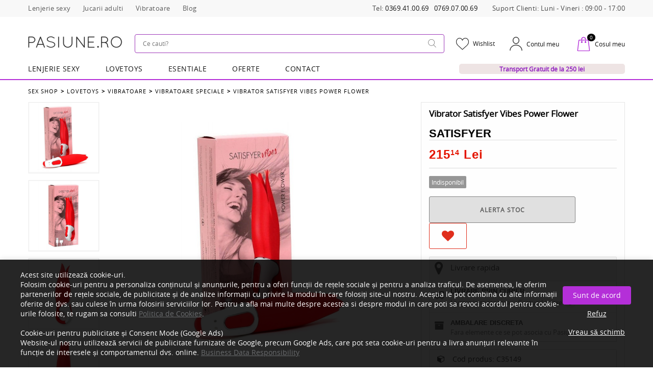

--- FILE ---
content_type: text/html; charset=utf-8
request_url: https://www.pasiune.ro/vibrator-satisfyer-vibes-power-flower.html
body_size: 370844
content:
<!DOCTYPE html>

<!--[if IE]><![endif]-->

<!--[if IE 8 ]><html dir="ltr" lang="ro" class="ie8"><![endif]-->

<!--[if IE 9 ]><html dir="ltr" lang="ro" class="ie9"><![endif]-->

<!--[if (gt IE 9)|!(IE)]><!-->


<html dir="ltr" lang="ro" class="">

<!--<![endif]-->

<head>

	<meta charset="UTF-8">
	<!--<meta name="viewport" content="width=device-width, initial-scale=1, user-scalable=no">-->
	<meta name="viewport" content="width=device-width, initial-scale=1.0">
	<meta http-equiv="X-UA-Compatible" content="IE=edge">
	<meta name="google-site-verification" content="n9A2z_UvxxQujriH2w6CxNVoP0FdzM6bZC-TY3z8vPU">
	<title>Vibrator Satisfyer Vibes Power Flower C35149 - Pasiune.ro</title>

	<!-- Twitter universal website tag code -->
	<!-- {* <script>
		!function(e,t,n,s,u,a){e.twq||(s=e.twq=function(){s.exe?s.exe.apply(s,arguments):s.queue.push(arguments);
		},s.version='1.1',s.queue=[],u=t.createElement(n),u.async=!0,u.src='//static.ads-twitter.com/uwt.js',
		a=t.getElementsByTagName(n)[0],a.parentNode.insertBefore(u,a))}(window,document,'script');
		// Insert Twitter Pixel ID and Standard Event data below
		twq('init','o8bn3');
		twq('track','PageView');
		</script> *} -->
	<!-- End Twitter universal website tag code -->

	<!--<base href="https://www.pasiune.ro/" />-->

			<meta name="description" content="Doresti Vibrator Satisfyer Vibes Power Flower? Alege unul dintre produsele categoriei Vibratoare Speciale. ✅ Ambalare Discreta ✅Confidentialitate garantata! ❤ Pasiune.ro" />
	
	
			<meta property="og:description" content="Iti doresti o experienta erotica la superlativ, alaturi de un partener 
de incredere, puternic, delicat si la fel de sofisticat ca tine? Power Flower este ideal pentru tine! 
Datorita dimensiunilor sale compacte, Power Flower este un dragalas 
vibrator ideal pentru incepatori, dar si un minunat insotitor in 
calatorii. Are un design minimalist, elegant, cu contur si curbe 
armonioase, culoare atragatoare si detalii cromate stilate; este 
realizat din silicon luxuriant, fin si matasos, ofera stimulare intensa 
si placere 
delicioasa.Power Flower, oferit de catre renumitul producator 
Satisfyer, a fost special conceput pentru 
stimularea optima a clitorisului, dar este senzational pentru rasfatarea oricaror altor zone erogene. Ceea ce il deosebeste de alte produse 
destinate masajului clitorisului este forma sa ingenioasa de floare inmugurita, ale carei petale fine si delicate flutura odata cu vibratiile, pentru o mangaiere absolut divina. 
Datorita formei ergonomice si a manerului cu bucla, este foarte usor si comod de 
manevrat, chiar si pentru sesiuni de rasfat erotic prelungit. Motorul puternic si silentios ofera 12 functii de vibratie, selectate simplu si intuitiv.Usor de folosit si curatat, rezistent la apa, reincarcabil prin USB, pentru o experienta cat se poate de user-friendly. Lungime totala: 18.8 cm." />
			<meta property="og:title" content="Vibrator Satisfyer Vibes Power Flower" />
			<meta property="og:url" content="https://www.pasiune.ro/vibrator-satisfyer-vibes-power-flower.html" />
			<meta property="og:image" content="https://www.pasiune.ro/image/cache/catalog/0f39f75abd815b9e1bcc62f6a7544b79-800x800.jpg" />
			<meta property="og:image:width" content="800" />
			<meta property="og:image:height" content="800" />
	
	<meta name="p:domain_verify" content="282b736e85f6d94ba393c3258948159e" />

	
	<link rel="canonical" href="https://www.pasiune.ro/vibrator-satisfyer-vibes-power-flower.html" />
	<!-- Fonts -->

	<!--

	<link  href="//fonts.googleapis.com/css?family=Roboto:400,500,700,900&amp;subset=cyrillic" rel="stylesheet">

	-->

	<!--

	<link  href="//fonts.googleapis.com/css?family=Abril+Fatface" rel="stylesheet">



	<link  href="https://fonts.googleapis.com/css?family=Open+Sans" rel="stylesheet">

	-->
	<!--

	<link  href="catalog/view/javascript/font-awesome/css/font-awesome.min.css?v=3" rel="stylesheet" type="text/css" />

	-->

	<!-- END Fonts -->

			<link href="/catalog/view/javascript/bootstrap/css/bootstrap.min.css?v=2" rel="stylesheet" media="screen" />
				<!--<link href="catalog/view/theme/theme736/js/owl.carousel/assets/owl.carousel.css" rel="stylesheet">-->
		<!--<link href="catalog/view/theme/theme736/js/fancybox/jquery.fancybox.css" rel="stylesheet">-->
		<!--<link href="catalog/view/theme/theme736/stylesheet/photoswipe.css" rel="stylesheet"> -->
		<!--<link href="/catalog/view/theme/theme736/stylesheet/stylesheet.css?v=70.9.387" rel="stylesheet">-->
		<link href="/catalog/view/theme/theme736/stylesheet/stylesheet.min.css?v=1.0" rel="stylesheet">
		<!--<link href="catalog/view/theme/theme736/stylesheet/btns.css?v=18.3.4" rel="stylesheet">-->
		<!--<link href="/catalog/view/theme/theme736/stylesheet/responsive.css?v=3.5.467" rel="stylesheet" media="(max-width: 800px)">-->
		<link href="/catalog/view/theme/theme736/stylesheet/responsive.min.css?v=1.0" rel="stylesheet" media="(max-width: 800px)">
		<!--<link async href="catalog/view/theme/theme736/stylesheet/over3d/component.css" rel="stylesheet">-->

	

		


	
		
		


	
		
		
			<link href="/catalog/view/theme/theme736/js/tmcookiepolicy/tmcookiepolicy.css" type="text/css" rel="stylesheet" media="screen" />

		


				<link href="https://www.pasiune.ro/image/catalog/favicon.png" rel="icon" />
	
	<script src="/catalog/view/javascript/jquery/jquery-2.1.1.min.js"></script>

		<script async src="/catalog/view/javascript/bootstrap/js/bootstrap.min.js"></script>
			


			<script  src="/catalog/view/theme/theme736/js/jquery.elevatezoom.js"></script>



		
			


			<script async src="/catalog/view/theme/theme736/js/tmmegamenu/superfish.min.js"></script>



		
			


			<script async src="/catalog/view/theme/theme736/js/tmmegamenu/jquery.rd-navbar.min.js?v=2"></script>



		
			


			<script  src="/catalog/view/theme/theme736/js/tmcookiepolicy/tmcookiepolicy.js"></script>



		
	


	<!-- es -->

	


	<!--<script src="/test/catalog/view/javascript/jquery/jquery-2.1.1.min.js"></script>-->

	

	
	

	<script async src="/catalog/view/javascript/jquery.cookies.js?v=42"></script>

	<!-- STARTS CountDown for 14 FEBRUARY -->
		<!-- END OF COUNTDOWN 14 FEBRUARY/ VALENTINES -->

	<!-- STARTS BLACKFRIDAY -->
	
	<!-- END BLACK FRIDAY -->

	<meta name="google-site-verification" content="XFzeDwsWrRoFfQiSQac6La4XPMbzErx5PQaOlSAGaE0">
	<!--<script src="catalog/view/theme/theme736/js/megafilter.js?v=2.10" ></script>
	<script>
		var cateogryPage={'appendProduct':function(){}  };
	</script>-->

	<script type="application/ld+json">
		{
			"@context": "https://schema.org/",
			"@type": "WebSite",
			"name": "Pasiune",
			"url": "https://www.pasiune.ro/",
			"potentialAction": {
				"@type": "SearchAction",
				"target": "https://www.pasiune.ro/cautare&search={search_term_string}",
				"query-input": "required name=search_term_string"
			}
		}
	</script>
	<script type="application/ld+json">
		{
			"@context": "https://schema.org",
			"@type": "Corporation",
			"name": "Pasiune.ro",
			"url": "https://www.pasiune.ro/",
			"logo": "https://www.pasiune.ro/image/cache/catalog/logo/pasiune-185x35.png",
			"sameAs": [
				"https://www.facebook.com/Pasiunero-511414676016854/",
				"https://twitter.com/@PasiuneR",
				"https://www.instagram.com/pasiune_ro/"
			]
		}
	</script>


	<!-- MegaFilter Extensions v1.1.0 - Modular Architecture -->
	<script src="catalog/view/theme/theme736/js/megafilter-loader.js?v=1.0.0"></script>

</head>

<body class="product-product-35149">

	<!-- Google Tag Manager (noscript) -->

	<noscript><iframe src="https://www.googletagmanager.com/ns.html?id=GTM-TPWGKCK"

			height="0" width="0" style="display:none;visibility:hidden"></iframe></noscript>

	<!-- End Google Tag Manager (noscript) -->

	<p id="gl_path" class="hidden">theme736</p>

	<div id="page">

		
		<!--	<div id="page-preloader" class="visible"><span class="preloader"></span></div>-->

		<div class="ie-warning">

			<a href="http://windows.microsoft.com/en-us/internet-explorer/download-ie">

				<img src="[data-uri]" height="75" width="1170" alt="You are using an outdated browser. For a faster, safer browsing experience, upgrade for free today." />

			</a>

		</div>

		<header>
			<input type='hidden' value='1697505095'>
			
				<div class="header-top">
					<div class="megamenu_full_bg"></div> <div id="tm-homebuilder832436510" class="homebuilder clearfix">
						<div class="tm-container " >
			<div class="tm-inner">
								<div class="row row-level-1 "><div class="row-inner  clearfix" >
										<div class="col-lg-12 col-md-12 col-sm-12 col-xs-12 "><div class="col-inner  header-top-block">
																		<div class="container">
														<div class="row row-level-2 "><div class="row-inner  clearfix" >
										<div class="col-lg-12 col-md-4 col-sm-4 col-xs-12 "><div class="col-inner  block-left">
																		
<nav id="top-links" class="nav toggle-wrap">

	<a href="#" class="toggle"><i class="material-icons-person_outline"></i><span class="material-icons-arrow_drop_down">Contul meu</span></a>



		

	<ul class="toggle_cont">		

		<!--<li class="toggle-wrap">

			<a href="https://www.pasiune.ro/account" title="Contul meu" class="toggle"><i class="material-icons-face"></i><span>Contul meu</span></a>

			<a href="" title="Contul meu" ><i class="material-icons-face"></i><span>Lenjerie sexy</span></a>

			<a href="" title="Contul meu" ><i class="material-icons-face"></i><span>Sexshop online</span></a>

			<a href="" title="Contul meu" ><i class="material-icons-face"></i><span>Jucarii adulti</span></a>

			<a href="" title="Contul meu" ><i class="material-icons-face"></i><span>Vibratoare</span></a>

			<a href="" title="Contul meu" ><i class="material-icons-face"></i><span>Producatori</span></a>

			<a href="" title="Contul meu"><i class="material-icons-face"></i><span>Unde Livram?</span></a>

			<ul class="toggle_cont">

				
				<li><a href="https://www.pasiune.ro/register">Înregistrează-te</a></li>

				<li><a href="https://www.pasiune.ro/login">Autentifică-te</a></li>

				
			</ul>

		</li>

		<li><a href="https://www.pasiune.ro/wishlist" id="wishlist-total"><i class="material-icons-favorite_border"></i><span>Wish List (0)</span></a></li>

		<li><a href="https://www.pasiune.ro/index.php?route=checkout/cart"><i class="material-icons-local_grocery_store"></i><span>Coşul meu</span></a></li> -->

		 

		

		<li><a href="oferte-lenjerie-sexy"><i class="material-icons-favorite_border"></i><span>Lenjerie sexy</span></a></li>

		<!--<li><a href="" ><i class="material-icons-favorite_border"></i><span>Costume de baie</span></a></li>-->

		<!--<li><a href="love-toys" ><i class="material-icons-favorite_border"></i><span>Sexshop online</span></a></li>-->

		<li><a href="oferte-jucarii-adulti"><i class="material-icons-favorite_border"></i><span>Jucarii adulti</span></a></li>

		<li><a href="vibratoare" ><i class="material-icons-favorite_border"></i><span>Vibratoare</span></a></li>
		<li><a href="/blog/" ><i class="material-icons-favorite_border"></i><span>Blog</span></a></li>

		

		

		<!--<li class="super_menu_link">

			<a href="#" >

				<i class="material-icons-favorite_border"></i>

				<span>Unde Livram?</span></a>

			<ul class="submenu"> 

				<li> <a href="/test/unde-livram-lenjerie-erotica">Lenjerie Erotica</a> </li>

				<li> <a href="/test/unde-livram-jucarii-sexuale">Jucarii Sexuale</a> </li>

			</ul> 

		</li> --> 

		<li style="  text-transform: capitalize; font-size: 13px; float: right;"><span>Tel: <a href="tel:0369410069">0369.41.00.69</a><a style="margin-left:10px;" href="tel:0769070069">0769.07.00.69</a></span> <span style="margin-left:25px;">Suport clienti: Luni - Vineri : 09:00 - 17:00</span></li>

	

	</ul>

</nav>

																							</div></div>
									</div></div>
														</div>
											</div></div>
										<div class="col-lg-12 col-md-12 col-sm-12 col-xs-12 "><div class="col-inner  relative cont_sk_menu">
																		<div class="container">
														<div class="row row-level-3 "><div class="row-inner  clearfix" >
										<div class="col-lg-2 col-md-6 col-sm-6 col-xs-12 "><div class="col-inner  block-left cont_lg">
																		<div class="logo">

	
	<a href="https://www.pasiune.ro/">

		<img src="https://www.pasiune.ro/image/cache/catalog/logo/pasiune-185x35.png" title="Pasiune.ro" alt="Pasiune.ro" class="img-responsive" width="185" height="35">

	</a>

	
</div> 																							</div></div>
										<div class="col-lg-10 col-md-6 col-sm-6 col-xs-12 "><div class="col-inner  block-right">
																		
<div class="megamenu toggle-wrap">

	<span class="box-heading">Produse</span> 

	<a class="toggle fa fa-bars" href="#"></a>

	<div class="toggle_cont ">

	<!-- <input type ='hidden' class='testare' value = 'Array
(
    [0] => Array
        (
            [href] => /lenjerie-sexy
            [name] => Lenjerie Sexy
            [mega] => sf-with-mega
            [multi] => 
            [per-row] => 2
            [column] => Array
                (
                    [0] => Array
                        (
                            [width] => 30%
                            [custom_category] => 
                            [custom_category_href] => 
                            [module] => <div class="html-module ">
		
	<div class="content"><div class="cont_megamenu_esentiale">
   <div class="row">
        <div class="col-md-6 cont_menu_list">
			<ul>
				<li class="fst_ch"><a href="/lenjerie-sexy" class="active lazy"><span>Toate produsele</span><img data-src="image/icons/menu/lenjerie-erotica.jpg"></a></li>
				<li><a href="/lenjerie-sexy" class="lazy"><span><b>Lenjerie erotica femei</b></span><img data-src="image/icons/menu/corset.jpg"></a></li>

				<li><a href="/bikini-chiloti" class="lazy"><span>Bikini/Chiloti</span><img data-src="image/icons/menu/bikini.jpg"></a></li>
				<li><a href="/dresuri-colanti-ciorapi" class="lazy"><span>Dresuri, Colanti, Ciorapi</span><img data-src="image/icons/menu/dresuri-sexy.jpg"></a></li>
				<li><a href="/bodystocking-catsuit" class="lazy"><span>Bodystocking  Catsuit</span><img data-src="image/icons/menu/bodystocking.jpg"></a></li>
				<li><a href="/babydoll-lenjerie" class="lazy"><span>Babydoll lenjerie</span><img data-src="image/icons/menu/babydoll.jpg"></a></li>
				<li><a href="/body" class="lazy"><span>Body</span><img data-src="image/icons/menu/body.jpg"></a></li>
				<li><a href="/costume-sexy" class="lazy"><span>Costume sexy</span><img data-src="image/icons/menu/costume-sexy.jpg"></a></li>
				<li><a href="/rochite-sexy" class="lazy"><span>Rochite sexy</span><img data-src="image/icons/menu/rochii-sexy.jpg"></a></li>
				<li><a href="/accesorii-sexy" class="lazy"><span>Accesorii Sexy</span><img data-src="image/icons/menu/accesorii-lenjerie-sexy.jpg"></a></li>
 
			</ul>
        </div>
        <div class="col-md-6 cont_menu_list">
			<ul style="padding-top:36px; padding-left:35px;">

				<li><a href="/corset" class="lazy"><span>Corset</span><img data-src="image/icons/menu/corset.jpg"></a></li>
				<li><a href="/sutiene" class="lazy"><span>Sutiene</span><img data-src="image/icons/menu/sutiene-sexy.jpg"></a></li>
				<li><a href="/portjartier" class="lazy"><span>Portjartier</span><img data-src="image/icons/menu/portjartiere.jpg"></a></li>
				<li><a href="/pijamale-sexy" class="lazy"><span>Pijamale sexy</span><img data-src="image/icons/menu/pijamale-sexy.jpg"></a></li>
				<li><a href="/nipple-covers" class="lazy"><span>Nipple Covers</span><img data-src="image/icons/menu/nipple.jpg"></a></li>
				<li><a href="/costume-de-baie-femei" class="lazy"><span>Costume de baie</span><img data-src="image/icons/menu/costume-baie.png"></a></li>
				<li><a href="/seturi-si-compleuri-sexy" class="lazy"><span>Seturi si compleuri</span><img data-src="image/icons/menu/seturi-compleuri.png"></a></li>
				<li><a href="/lenjerie-barbati" class="lazy"><span><b>Lenjerie sexy barbati</b></span><img data-src="image/icons/menu/lenjerie-barbati.jpg"></a></li>
			</ul>
        </div>

       </div>
</div></div>
</div>

                            [list] => 
                            [subcategory] => Array
                                (
                                )

                            [subcategory_href] => 
                        )

                    [1] => Array
                        (
                            [width] => 70%
                            [custom_category] => 
                            [custom_category_href] => 
                            [module] => <div id="banner0" class="banners row">
	
	  

		<div class="col-sm-12 banner_menu_lenjerie lzyload   da">

		<div class="banner-box lazy">

			
								
				<img data-src="https://www.pasiune.ro/image/catalog/Banners/834-CST-6_3.jpg"  alt="Sex Shop - pasiune.ro" class="img-responsive"  width="670"  height="897"/>

				
									<a class="link" href="costume-sexy"></a>
						<div class="desc">																																																																																	COSTUME SEXY																																																																											</div>
					</div>
	</div>
	

	
	  

		<div class="col-sm-12 banner_menu_lenjerie lzyload   da">

		<div class="banner-box lazy">

			
								
				<img data-src="https://www.pasiune.ro/image/catalog/Banners/854_zestaw_3.jpg"  alt="Sex Shop - pasiune.ro" class="img-responsive"  width="670"  height="897"/>

				
									<a class="link" href="portjartier"></a>
						<div class="desc">portjartier					</div>
					</div>
	</div>
	

	
	  

		<div class="col-sm-12 banner_menu_lenjerie lzyload   da">

		<div class="banner-box lazy">

			
								
				<img data-src="https://www.pasiune.ro/image/catalog/Banners/body-erotice.jpg"  alt="Sex Shop - pasiune.ro" class="img-responsive"  width="1000"  height="1500"/>

				
									<a class="link" href="body"></a>
						<div class="desc">body										</div>
					</div>
	</div>
	

	</div>

                            [list] => 
                            [subcategory] => Array
                                (
                                )

                            [subcategory_href] => 
                        )

                )

            [background] => 
        )

    [1] => Array
        (
            [href] => /love-toys
            [name] => LOVETOYS
            [mega] => sf-with-mega
            [multi] => 
            [per-row] => 2
            [column] => Array
                (
                    [0] => Array
                        (
                            [width] => 100%
                            [custom_category] => 
                            [custom_category_href] => 
                            [module] => <div class="html-module ">
		
	<div class="content"><div class="cont_megamenu_esentiale">
   <div class="row">
      <div class="col-md-3 cont_menu_list">
        <ul>
          <li><a href="/love-toys" class="lazy"><span><b>Toate Jucariile</b></span><img data-src="image/icons/menu/lovetoys.jpg"></a></li> 

          <li class="pas-mobile-sm-open"><a href="/vibratoare" class="lazy"><span><b>Vibratoare</b></span><img data-src="image/icons/menu/vibratoare.jpg"></a></li>

              <li class="pas-menu-subcat pas-mobile-sm-open visible-xs"><a href="/vibratoare" class="lazy"><span><b>Vezi toate vibratoarele</b></span><img data-src="image/icons/menu/vibratoare-clasice.jpg"></a></li>
              <li class="pas-menu-subcat pas-mobile-sm-open"><a href="/vibratoare-speciale" class="lazy"><span>Vibratoare Speciale</span><img data-src="image/icons/menu/vibratoare-speciale.jpg"></a></li>
              <li class="pas-menu-subcat pas-mobile-sm-open"><a href="/vibratoare-punctul-g" class="lazy"><span>Vibratoare Punctul G</span><img data-src="image/icons/menu/vibratoare-punctul-g.jpg"></a></li>
              <li class="pas-menu-subcat pas-mobile-sm-open"><a href="/vibratoare-clitoridiene" class="lazy"><span>Vibratoare Clitoridiene</span><img data-src="image/icons/menu/vibratoare-clitoridiene.jpg"></a></li>
              <li class="pas-menu-subcat pas-mobile-sm-open"><a href="/vibratoare-realistice" class="lazy"><span>Vibratoare Realistice</span><img data-src="image/icons/menu/vibratoare-realistice.jpg"></a></li>
              <li class="pas-menu-subcat pas-mobile-sm-open"><a href="/vibratoare-rabbit" class="lazy"><span>Vibratoare Rabbit</span><img data-src="image/icons/menu/vibratoare-rabbit.jpg"></a></li>
              <li class="pas-menu-subcat pas-mobile-sm-open"><a href="/vibratoare-oua-si-gloante" class="lazy"><span>Vibratoare Oua si Gloante</span><img data-src="image/icons/menu/vibratoare-oua-si-gloante.jpg"></a></li>
              <li class="pas-menu-subcat pas-mobile-sm-open"><a href="/vibratoare-clasice" class="lazy"><span>Vibratoare Classice</span><img data-src="image/icons/menu/vibratoare-clasice.jpg"></a></li>
              <li class="pas-menu-subcat pas-mobile-sm-open"><a href="/vibratoare-cuplu" class="lazy"><span>Vibratoare Cuplu</span><img data-src="image/icons/menu/vibratoare-cuplu.jpg"></a></li>
              <li class="pas-menu-subcat pas-mobile-sm-open"><a href="/magic-wand" class="lazy"><span>Vibratoare Wand</span><img data-src="image/icons/menu/vibratoare-wand.jpg"></a></li>
              <li class="pas-menu-subcat pas-mobile-sm-open"><a href="/vibratoare-seturi" class="lazy"><span>Vibratoare Seturi</span><img data-src="image/icons/menu/vibratoare-seturi.jpg"></a></li>
              <li class="pas-menu-subcat pas-mobile-sm-open"><a href="/vibratoare-duble" class="lazy"><span>Vibratoare Duble</span><img data-src="image/icons/menu/vibratoare-duble.jpg"></a></li>
              <li class="pas-menu-subcat pas-mobile-sm-open"><a href="/vibratoare-cu-ventuza" class="lazy"><span>Vibratoare Cu Ventuza</span><img data-src="image/icons/menu/vibratoare-cu-ventuza.jpg"></a></li>
              <li class="pas-menu-subcat pas-mobile-sm-open"><a href="/vibratoare-wireless" class="lazy"><span>Vibratoare Wireless</span><img data-src="image/icons/menu/vibratoare-wireless.jpg"></a></li>
          
        </ul>
      </div>


    <div class="col-md-3 cont_menu_list">
      <ul>
        <li class="pas-mobile-sm-open"><a href="/jucarii-anale" class="lazy"><span><b>Jucarii Anale</b></span><img data-src="image/icons/menu/jucarii-anale.jpg"></a>
          
            </li><li class="pas-menu-subcat pas-mobile-sm-open visible-xs"><a href="/jucarii-anale" class="lazy"><span><b>Vezi toate jucariile anale</b></span><img data-src="image/icons/menu/dildouri-anale.jpg"></a></li>
            <li class="pas-menu-subcat pas-mobile-sm-open"><a href="/dopuri-anale" class="lazy"><span>Dopuri Anale</span><img data-src="image/icons/menu/dopuri-anale.jpg"></a></li>
            <li class="pas-menu-subcat pas-mobile-sm-open"><a href="/vibratoare-anale" class="lazy"><span>Vibratoare Anale</span><img data-src="image/icons/menu/vibratoare-anale.jpg"></a></li>
            <li class="pas-menu-subcat pas-mobile-sm-open"><a href="/dildouri-anale" class="lazy"><span>Dildouri Anale</span><img data-src="image/icons/menu/dildouri-anale.jpg"></a></li>
            
        

        <li class="pas-mobile-sm-open"><a href="/dildouri" class="lazy"><span><b>Dildouri</b></span><img data-src="image/icons/menu/dildouri.jpg"></a>

            </li><li class="pas-menu-subcat pas-mobile-sm-open visible-xs"><a href="/dildouri" class="lazy"><span><b>Vezi toate dildourile</b></span><img data-src="image/icons/menu/dildouri-realistice.jpg"></a></li>
            <li class="pas-menu-subcat pas-mobile-sm-open"><a href="/dildouri-clasice" class="lazy"><span>Dildouri Clasice</span><img data-src="image/icons/menu/dildouri-clasice.jpg"></a></li>
            <li class="pas-menu-subcat pas-mobile-sm-open"><a href="/dildouri-realistice" class="lazy"><span>Dildouri Realistice</span><img data-src="image/icons/menu/dildouri-realistice.jpg"></a></li>
            <li class="pas-menu-subcat pas-mobile-sm-open"><a href="/dildouri-duble" class="lazy"><span>Dildouri Duble</span><img data-src="image/icons/menu/dildouri-duble.jpg"></a></li>
            <li class="pas-menu-subcat pas-mobile-sm-open"><a href="/dusuri-anale" class="lazy"><span>Dusuri Anale</span><img data-src="image/icons/menu/dusuri-anale.jpg"></a></li>
            <li class="pas-menu-subcat pas-mobile-sm-open"><a href="/dildouri-sticlametal" class="lazy"><span>Dildouri Sticlametal</span><img data-src="image/icons/menu/dildouri-sticlametal.jpg"></a></li>
            <li class="pas-menu-subcat pas-mobile-sm-open"><a href="/dildouri-squirt" class="lazy"><span>Dildouri Squirt</span><img data-src="image/icons/menu/dildouri-squirt.jpg"></a></li>
            <li class="pas-menu-subcat pas-mobile-sm-open"><a href="/ejaculatoare" class="lazy"><span>Ejaculatoare</span><img data-src="image/icons/menu/ejaculatoare.jpg"></a></li>
            <li class="pas-menu-subcat pas-mobile-sm-open"><a href="/anal" class="lazy"><span>Anal</span><img data-src="image/icons/menu/anal.jpg"></a></li>
            <li class="pas-menu-subcat pas-mobile-sm-open"><a href="/dublu" class="lazy"><span>Dublu</span><img data-src="image/icons/menu/dublu.jpg"></a></li>
            
        
        
      </ul>
    </div>

    <div class="col-md-3 cont_menu_list">
      <ul>
        <li class="pas-mobile-sm-open"><a href="/vagine-masturbatoare" class="lazy"><span><b>Vagine masturbatoare</b></span><img data-src="image/icons/menu/vagine-masturbatoare.jpg"></a>

            </li><li class="pas-menu-subcat pas-mobile-sm-open visible-xs"><a href="/vagine-masturbatoare" class="lazy"><span><b>Vezi toate vaginele masturbatoare</b></span><img data-src="image/icons/menu/vagine-masturbatoare.jpg"></a></li>
            <li class="pas-menu-subcat pas-mobile-sm-open"><a href="/fleshlight-1582155328" class="lazy"><span>FleshLight</span><img data-src="image/icons/menu/fleshlight.jpg"></a></li>

        
        <li class="pas-mobile-sm-open"><a href="/inele-penis" class="lazy"><span><b>Inele Penis</b></span><img data-src="image/icons/menu/inel-penis.jpg"></a>
          
            </li><li class="pas-menu-subcat pas-mobile-sm-open visible-xs"><a href="/inele-penis" class="lazy"><span><b>Vezi toate inelele penis</b></span><img data-src="image/icons/menu/inel-penis.jpg"></a></li>
            <li class="pas-menu-subcat pas-mobile-sm-open"><a href="/inele-penis-cu-vibratii" class="lazy"><span>Inele Penis Cu Vibratii</span><img data-src="image/icons/menu/inele-penis-cu-vibratii.jpg"></a></li>
            <li class="pas-menu-subcat pas-mobile-sm-open"><a href="/inele-erectie" class="lazy"><span>Inele Erectie</span><img data-src="image/icons/menu/inele-erectie.jpg"></a></li>
            
        
        <li><a href="/bile-vaginale" class="lazy"><span><b>Bile Vaginale / Kegel</b></span><img data-src="image/icons/menu/bile-vaginale.jpg"></a></li>
        <li class="pas-mobile-sm-open"><a href="/strap-on" class="lazy"><span><b>Strap On</b></span><img data-src="image/icons/menu/strapon.jpg"></a>
          
            </li><li class="pas-menu-subcat pas-mobile-sm-open visible-xs"><a href="/strap-on" class="lazy"><span><b>Vezi toate strap on</b></span><img data-src="image/icons/menu/strap-on-simplu.jpg"></a></li>
            <li class="pas-menu-subcat pas-mobile-sm-open"><a href="/strap-on-cu-vibratii" class="lazy"><span>Strap On Cu Vibratii</span><img data-src="image/icons/menu/strap-on-cu-vibratii.jpg"></a></li>
            <li class="pas-menu-subcat pas-mobile-sm-open"><a href="/strap-on-dublu" class="lazy"><span>Strap On Dublu</span><img data-src="image/icons/menu/strap-on-dublu.jpg"></a></li>
            <li class="pas-menu-subcat pas-mobile-sm-open"><a href="/strap-on-simplu" class="lazy"><span>Strap On Simplu</span><img data-src="image/icons/menu/strap-on-simplu.jpg"></a></li>
            
        
      </ul>
    </div>

    <div class="col-md-3 cont_menu_list">
      <ul>
        <li class="pas-mobile-sm-open"><a href="/mansoane-penis" class="lazy"><span><b>Mansoane Penis</b></span><img data-src="image/icons/menu/manson-penis.jpg"></a>
          
            </li><li class="pas-menu-subcat pas-mobile-sm-open visible-xs"><a href="/mansoane-penis" class="lazy"><span><b>Vezi toate mansoanele penis</b></span><img data-src="image/icons/menu/manson-fara-vibratii.jpg"></a></li>
            <li class="pas-menu-subcat pas-mobile-sm-open"><a href="/mansoane-cu-vibratii" class="lazy"><span>Mansoane Cu Vibratii</span><img data-src="image/icons/menu/manson-cu-vibratii.jpg"></a></li>
            <li class="pas-menu-subcat pas-mobile-sm-open"><a href="/mansoane-fara-vibratii" class="lazy"><span>Mansoane Fara Vibratii</span><img data-src="image/icons/menu/manson-fara-vibratii.jpg"></a></li>
            
        
        <li><a href="/pompe-marire-penis" class="lazy"><span><b>Pompe marire penis</b></span><img data-src="image/icons/menu/pompe-penis.jpg"></a></li>
        <li><a href="/papusi-gonflabile" class="lazy"><span><b>Papusi gonflabile</b></span><img data-src="image/icons/menu/papusi-gonflabile.jpg"></a></li>
        <li><a href="/accesorii-vibratoare" class="lazy"><span><b>Accesorii Vibratoare</b></span><img data-src="image/icons/menu/accesorii-vibratoare.jpg"></a></li>
        <li><a href="/degetar" class="lazy"><span><b>Degetar</b></span><img data-src="image/icons/menu/degetar.jpg"></a></li>
        <li><a href="/prelungitor-penis" class="lazy"><span><b>Prelungitor Penis</b></span><img data-src="image/icons/menu/prelungitor-penis.jpg"></a></li>
        <li><a href="/masinarii-de-sex" class="lazy"><span><b>Masinarii de Sex</b></span></a><a href="/love-toys?sort=p.best_seller&amp;order=asc" class="lazy" style="background-color: rgb(255, 255, 255);"><img data-src="image/icons/menu/jucarii-adulti-bestseller.jpg"></a></li>
        <li><a href="/jucarii-barbati" class="lazy"><span><b>Jucarii barbati</b></span><img data-src="image/icons/menu/jucarii-barbati.jpg"></a></li>
      </ul>
    </div>
      
  </div>
      
</div>  </div>
</div>

                            [list] => 
                            [subcategory] => Array
                                (
                                )

                            [subcategory_href] => 
                        )

                    [1] => Array
                        (
                            [width] => 0%
                            [custom_category] => 
                            [custom_category_href] => 
                            [module] => <div id="banner1" class="banners row">
	</div>

                            [list] => 
                            [subcategory] => Array
                                (
                                )

                            [subcategory_href] => 
                        )

                )

            [background] => 
        )

    [2] => Array
        (
            [href] => /produse-esentiale
            [name] => Esentiale
            [mega] => sf-with-mega
            [multi] => 
            [per-row] => 2
            [column] => Array
                (
                    [0] => Array
                        (
                            [width] => 70%
                            [custom_category] => 
                            [custom_category_href] => 
                            [module] => <div class="html-module ">
		
	<div class="content"><div class="cont_megamenu_esentiale">
  <div class="row">
       <div class="col-md-12">
      </div>
    <div class="col-md-4 cont_menu_list">
      <ul>
        <li><a href="/produse-esentiale" class="lazy"><span>Toate produsele</span><img data-src="image/icons/menu/produse-esentiale.jpg"></a></li>
        <li><a href="/ulei-lubrifianti" class="lazy"><span><b>Ulei / Lubrifianti</b></span><img data-src="image/icons/menu/lubrifiant.jpg"></a></li>
        <li><a href="/fetish-sm" class="lazy"><span><b>Fetish / SM</b></span><img data-src="image/icons/menu/fetish.jpg"></a></li>
        <li><a href="/diverse-accesorii" class="lazy"><span>Diverse Accesorii</span><img data-src="image/icons/menu/accesorii-sex.jpg"></a></li>
        <li><a href="/seturi-bondaj" class="lazy"><span>Seturi Bondaj</span><img data-src="image/icons/menu/seturi-bondaj.jpg"></a></li>
        <li><a href="/stimulatoare" class="lazy"><span>Stimulatoare</span><img data-src="image/icons/menu/stimulente-sexuale.jpg"></a></li>
        <li><a href="/bice-cravase" class="lazy"><span>Bice Cravase</span><img data-src="image/icons/menu/bici.jpg"></a></li>
        <li><a href="/masti" class="lazy"><span>Masti</span><img data-src="image/icons/menu/masti.jpg"></a></li>
        <li><a href="/sfori-benzi" class="lazy"><span>Sfori Benzi</span><img data-src="image/icons/menu/sfori-benzi.jpg"></a></li>
        <li><a href="/calusuri" class="lazy"><span>Calusuri</span><img data-src="image/icons/menu/caluse.jpg"></a></li>
        <li><a href="/vopsea-de-corp" class="lazy"><span>Vopsea De Corp</span><img data-src="image/icons/menu/vopsea-de-corp.jpg"></a></li>
        <li><a href="/pene" class="lazy"><span>Pene</span><img data-src="image/icons/menu/pene-sex.jpg"></a></li>
      
      </ul>
    </div>


    <div class="col-md-4 cont_menu_list">
      <ul>        
        <li><a href="/leagan" class="lazy"><span>Leagan sex</span><img data-src="image/icons/menu/leagan.jpg"></a></li>
        <li><a href="/peruci" class="lazy"><span>Peruci</span><img data-src="image/icons/menu/peruci.jpg"></a></li>
        <li><a href="/catuse" class="lazy"><span>Catuse</span><img data-src="image/icons/menu/catuse.jpg"></a></li>
        <li><a href="/stimulente-sexuale" class="lazy"><span><b>Stimulente sexuale</b></span><img data-src="image/icons/menu/stimulente-sexuale.jpg"></a></li>
        <li><a href="/afrodisiac" class="lazy"><span>Afrodisiac</span><img data-src="image/icons/menu/afrodisiac.jpg"></a></li>
        <li><a href="/intarzierea-ejacularii" class="lazy"><span>Intarzierea ejacularii</span><img data-src="image/icons/menu/intarzierea-ejacularii.jpg"></a></li>
        <li><a href="/electric-sex" class="lazy"><span>Electic Sex</span><img data-src="image/icons/menu/electro.jpg"></a></li>
        <li><a href="/creme" class="lazy"><span><b>Creme</b></span><img data-src="image/icons/menu/creme.jpg"></a></li>
        <li><a href="/spray" class="lazy"><span><b>Spray-uri</b></span><img data-src="image/icons/menu/spray-intarziere.jpg"></a></li>
        <li><a href="/parfumuri" class="lazy"><span><b>Parfumuri</b></span><img data-src="image/icons/menu/parfumuri.jpg"></a></li>
        <li><a href="/parfumuri-cu-feromoni" class="lazy"><span>Parfumuri cu Feromoni</span><img data-src="image/icons/menu/parfum-feromoni.jpg"></a></li>

      </ul>
    </div>

    <div class="col-md-4 cont_menu_list">
      <ul>
        <li><a href="/igiena-sexuala-curatare" class="lazy"><span><b>Igiena / Curatare</b></span><img data-src="image/icons/menu/igiena.jpg"></a></li>
        <li><a href="/prezervative" class="lazy"><span><b>Prezervative</b></span><img data-src="image/icons/menu/prezervative.jpg"></a></li>
        <li><a href="/cadouri-jucarii" class="lazy"><span><b>Cadouri jucarii</b></span><img data-src="image/icons/menu/cadouri-jucarii.jpg"></a></li>
        <li><a href="/sanatate-sexuala" class="lazy"><span><b>Sanatate sexuala</b></span><img data-src="image/icons/menu/sanatate-sexuala.jpg"></a></li>
        <li><a href="/dus-intim" class="lazy"><span>Dus Intim</span><img data-src="image/icons/menu/dus-intim.jpg"></a></li>
        <li><a href="/libidou-crescut-la-femei" class="lazy"><span>Libidou Crescut La Femei</span><img data-src="image/icons/menu/libidou-crescut.jpg"></a></li>
        <li><a href="/marirea-sanilor" class="lazy"><span>Marirea Sanilor</span><img data-src="image/icons/menu/marirea-sanilor.jpg"></a></li>
        <li><a href="/calitatea-spermei" class="lazy"><span>Calitatea Spermei</span><img data-src="image/icons/menu/calitatea-spermei.jpg"></a></li>
        <li><a href="/masaj" class="lazy"><span><b>Masaj</b></span><img data-src="image/icons/menu/ulei-de-masaj.jpg"></a></li>
        <li><a href="/marirea-penisului" class="lazy"><span><b>Marirea penisului</b></span><img data-src="image/icons/menu/marirea-penisului.jpg"></a></li>
        <li><a href="/pastile" class="lazy"><span><b>Pastile</b></span></a><a href="/produse-esentiale?sort=p.new_product&amp;order=asc" class="lazy" style="background-color: rgb(255, 255, 255);"><img data-src="image/icons/menu/produse-esentiale-noi.jpg"></a></li>
      </ul>
    </div>
  </div>
</div>

</div>
</div>

                            [list] => 
                            [subcategory] => Array
                                (
                                )

                            [subcategory_href] => 
                        )

                    [1] => Array
                        (
                            [width] => 30%
                            [custom_category] => 
                            [custom_category_href] => 
                            [module] => <div id="banner2" class="banners row">
	
	  

		<div class="col-sm-12 banner_menu_lovetoys  lzyload     da">

		<div class="banner-box lazy">

			
								
				<img data-src="https://www.pasiune.ro/image/catalog/Menu/stimulente-sexuale-balfadf.jpg"  alt="Sex Shop - pasiune.ro" class="img-responsive"  width="300"  height="450"/>

				
									<a class="link" href="stimulatoare"></a>
						<div class="desc">																																																																								Stimulatoare																																																															</div>
					</div>
	</div>
	

	</div>

                            [list] => 
                            [subcategory] => Array
                                (
                                )

                            [subcategory_href] => 
                        )

                )

            [background] => 
        )

    [3] => Array
        (
            [href] => /special
            [name] => OFERTE
            [mega] => 
            [multi] => 
            [per-row] => 0
            [column] => Array
                (
                    [0] => Array
                        (
                            [width] => 70%
                            [custom_category] => 
                            [custom_category_href] => 
                            [module] => <div class="html-module ">
		
	<div class="content"><div class="cont_megamenu_esentiale">
  <div class="row">
       <div class="col-md-12">
      </div>
    <div class="col-md-4 cont_menu_list">
      <ul>
        <li><a href="/produse-esentiale" class="lazy"><span>Toate produsele</span><img data-src="image/icons/menu/produse-esentiale.jpg"></a></li>
        <li><a href="/ulei-lubrifianti" class="lazy"><span><b>Ulei / Lubrifianti</b></span><img data-src="image/icons/menu/lubrifiant.jpg"></a></li>
        <li><a href="/fetish-sm" class="lazy"><span><b>Fetish / SM</b></span><img data-src="image/icons/menu/fetish.jpg"></a></li>
        <li><a href="/diverse-accesorii" class="lazy"><span>Diverse Accesorii</span><img data-src="image/icons/menu/accesorii-sex.jpg"></a></li>
        <li><a href="/seturi-bondaj" class="lazy"><span>Seturi Bondaj</span><img data-src="image/icons/menu/seturi-bondaj.jpg"></a></li>
        <li><a href="/stimulatoare" class="lazy"><span>Stimulatoare</span><img data-src="image/icons/menu/stimulente-sexuale.jpg"></a></li>
        <li><a href="/bice-cravase" class="lazy"><span>Bice Cravase</span><img data-src="image/icons/menu/bici.jpg"></a></li>
        <li><a href="/masti" class="lazy"><span>Masti</span><img data-src="image/icons/menu/masti.jpg"></a></li>
        <li><a href="/sfori-benzi" class="lazy"><span>Sfori Benzi</span><img data-src="image/icons/menu/sfori-benzi.jpg"></a></li>
        <li><a href="/calusuri" class="lazy"><span>Calusuri</span><img data-src="image/icons/menu/caluse.jpg"></a></li>
        <li><a href="/vopsea-de-corp" class="lazy"><span>Vopsea De Corp</span><img data-src="image/icons/menu/vopsea-de-corp.jpg"></a></li>
        <li><a href="/pene" class="lazy"><span>Pene</span><img data-src="image/icons/menu/pene-sex.jpg"></a></li>
      
      </ul>
    </div>


    <div class="col-md-4 cont_menu_list">
      <ul>        
        <li><a href="/leagan" class="lazy"><span>Leagan sex</span><img data-src="image/icons/menu/leagan.jpg"></a></li>
        <li><a href="/peruci" class="lazy"><span>Peruci</span><img data-src="image/icons/menu/peruci.jpg"></a></li>
        <li><a href="/catuse" class="lazy"><span>Catuse</span><img data-src="image/icons/menu/catuse.jpg"></a></li>
        <li><a href="/stimulente-sexuale" class="lazy"><span><b>Stimulente sexuale</b></span><img data-src="image/icons/menu/stimulente-sexuale.jpg"></a></li>
        <li><a href="/afrodisiac" class="lazy"><span>Afrodisiac</span><img data-src="image/icons/menu/afrodisiac.jpg"></a></li>
        <li><a href="/intarzierea-ejacularii" class="lazy"><span>Intarzierea ejacularii</span><img data-src="image/icons/menu/intarzierea-ejacularii.jpg"></a></li>
        <li><a href="/electric-sex" class="lazy"><span>Electic Sex</span><img data-src="image/icons/menu/electro.jpg"></a></li>
        <li><a href="/creme" class="lazy"><span><b>Creme</b></span><img data-src="image/icons/menu/creme.jpg"></a></li>
        <li><a href="/spray" class="lazy"><span><b>Spray-uri</b></span><img data-src="image/icons/menu/spray-intarziere.jpg"></a></li>
        <li><a href="/parfumuri" class="lazy"><span><b>Parfumuri</b></span><img data-src="image/icons/menu/parfumuri.jpg"></a></li>
        <li><a href="/parfumuri-cu-feromoni" class="lazy"><span>Parfumuri cu Feromoni</span><img data-src="image/icons/menu/parfum-feromoni.jpg"></a></li>

      </ul>
    </div>

    <div class="col-md-4 cont_menu_list">
      <ul>
        <li><a href="/igiena-sexuala-curatare" class="lazy"><span><b>Igiena / Curatare</b></span><img data-src="image/icons/menu/igiena.jpg"></a></li>
        <li><a href="/prezervative" class="lazy"><span><b>Prezervative</b></span><img data-src="image/icons/menu/prezervative.jpg"></a></li>
        <li><a href="/cadouri-jucarii" class="lazy"><span><b>Cadouri jucarii</b></span><img data-src="image/icons/menu/cadouri-jucarii.jpg"></a></li>
        <li><a href="/sanatate-sexuala" class="lazy"><span><b>Sanatate sexuala</b></span><img data-src="image/icons/menu/sanatate-sexuala.jpg"></a></li>
        <li><a href="/dus-intim" class="lazy"><span>Dus Intim</span><img data-src="image/icons/menu/dus-intim.jpg"></a></li>
        <li><a href="/libidou-crescut-la-femei" class="lazy"><span>Libidou Crescut La Femei</span><img data-src="image/icons/menu/libidou-crescut.jpg"></a></li>
        <li><a href="/marirea-sanilor" class="lazy"><span>Marirea Sanilor</span><img data-src="image/icons/menu/marirea-sanilor.jpg"></a></li>
        <li><a href="/calitatea-spermei" class="lazy"><span>Calitatea Spermei</span><img data-src="image/icons/menu/calitatea-spermei.jpg"></a></li>
        <li><a href="/masaj" class="lazy"><span><b>Masaj</b></span><img data-src="image/icons/menu/ulei-de-masaj.jpg"></a></li>
        <li><a href="/marirea-penisului" class="lazy"><span><b>Marirea penisului</b></span><img data-src="image/icons/menu/marirea-penisului.jpg"></a></li>
        <li><a href="/pastile" class="lazy"><span><b>Pastile</b></span></a><a href="/produse-esentiale?sort=p.new_product&amp;order=asc" class="lazy" style="background-color: rgb(255, 255, 255);"><img data-src="image/icons/menu/produse-esentiale-noi.jpg"></a></li>
      </ul>
    </div>
  </div>
</div>

</div>
</div>

                            [list] => 
                            [subcategory] => Array
                                (
                                )

                            [subcategory_href] => 
                        )

                    [1] => Array
                        (
                            [width] => 30%
                            [custom_category] => 
                            [custom_category_href] => 
                            [module] => <div id="banner2" class="banners row">
	
	  

		<div class="col-sm-12 banner_menu_lovetoys  lzyload     da">

		<div class="banner-box lazy">

			
								
				<img data-src="https://www.pasiune.ro/image/catalog/Menu/stimulente-sexuale-balfadf.jpg"  alt="Sex Shop - pasiune.ro" class="img-responsive"  width="300"  height="450"/>

				
									<a class="link" href="stimulatoare"></a>
						<div class="desc">																																																																								Stimulatoare																																																															</div>
					</div>
	</div>
	

	</div>

                            [list] => 
                            [subcategory] => Array
                                (
                                )

                            [subcategory_href] => 
                        )

                )

            [background] => 
        )

    [4] => Array
        (
            [href] => /contact
            [name] => Contact
            [mega] => 
            [multi] => 
            [per-row] => 0
            [column] => Array
                (
                    [0] => Array
                        (
                            [width] => 70%
                            [custom_category] => 
                            [custom_category_href] => 
                            [module] => <div class="html-module ">
		
	<div class="content"><div class="cont_megamenu_esentiale">
  <div class="row">
       <div class="col-md-12">
      </div>
    <div class="col-md-4 cont_menu_list">
      <ul>
        <li><a href="/produse-esentiale" class="lazy"><span>Toate produsele</span><img data-src="image/icons/menu/produse-esentiale.jpg"></a></li>
        <li><a href="/ulei-lubrifianti" class="lazy"><span><b>Ulei / Lubrifianti</b></span><img data-src="image/icons/menu/lubrifiant.jpg"></a></li>
        <li><a href="/fetish-sm" class="lazy"><span><b>Fetish / SM</b></span><img data-src="image/icons/menu/fetish.jpg"></a></li>
        <li><a href="/diverse-accesorii" class="lazy"><span>Diverse Accesorii</span><img data-src="image/icons/menu/accesorii-sex.jpg"></a></li>
        <li><a href="/seturi-bondaj" class="lazy"><span>Seturi Bondaj</span><img data-src="image/icons/menu/seturi-bondaj.jpg"></a></li>
        <li><a href="/stimulatoare" class="lazy"><span>Stimulatoare</span><img data-src="image/icons/menu/stimulente-sexuale.jpg"></a></li>
        <li><a href="/bice-cravase" class="lazy"><span>Bice Cravase</span><img data-src="image/icons/menu/bici.jpg"></a></li>
        <li><a href="/masti" class="lazy"><span>Masti</span><img data-src="image/icons/menu/masti.jpg"></a></li>
        <li><a href="/sfori-benzi" class="lazy"><span>Sfori Benzi</span><img data-src="image/icons/menu/sfori-benzi.jpg"></a></li>
        <li><a href="/calusuri" class="lazy"><span>Calusuri</span><img data-src="image/icons/menu/caluse.jpg"></a></li>
        <li><a href="/vopsea-de-corp" class="lazy"><span>Vopsea De Corp</span><img data-src="image/icons/menu/vopsea-de-corp.jpg"></a></li>
        <li><a href="/pene" class="lazy"><span>Pene</span><img data-src="image/icons/menu/pene-sex.jpg"></a></li>
      
      </ul>
    </div>


    <div class="col-md-4 cont_menu_list">
      <ul>        
        <li><a href="/leagan" class="lazy"><span>Leagan sex</span><img data-src="image/icons/menu/leagan.jpg"></a></li>
        <li><a href="/peruci" class="lazy"><span>Peruci</span><img data-src="image/icons/menu/peruci.jpg"></a></li>
        <li><a href="/catuse" class="lazy"><span>Catuse</span><img data-src="image/icons/menu/catuse.jpg"></a></li>
        <li><a href="/stimulente-sexuale" class="lazy"><span><b>Stimulente sexuale</b></span><img data-src="image/icons/menu/stimulente-sexuale.jpg"></a></li>
        <li><a href="/afrodisiac" class="lazy"><span>Afrodisiac</span><img data-src="image/icons/menu/afrodisiac.jpg"></a></li>
        <li><a href="/intarzierea-ejacularii" class="lazy"><span>Intarzierea ejacularii</span><img data-src="image/icons/menu/intarzierea-ejacularii.jpg"></a></li>
        <li><a href="/electric-sex" class="lazy"><span>Electic Sex</span><img data-src="image/icons/menu/electro.jpg"></a></li>
        <li><a href="/creme" class="lazy"><span><b>Creme</b></span><img data-src="image/icons/menu/creme.jpg"></a></li>
        <li><a href="/spray" class="lazy"><span><b>Spray-uri</b></span><img data-src="image/icons/menu/spray-intarziere.jpg"></a></li>
        <li><a href="/parfumuri" class="lazy"><span><b>Parfumuri</b></span><img data-src="image/icons/menu/parfumuri.jpg"></a></li>
        <li><a href="/parfumuri-cu-feromoni" class="lazy"><span>Parfumuri cu Feromoni</span><img data-src="image/icons/menu/parfum-feromoni.jpg"></a></li>

      </ul>
    </div>

    <div class="col-md-4 cont_menu_list">
      <ul>
        <li><a href="/igiena-sexuala-curatare" class="lazy"><span><b>Igiena / Curatare</b></span><img data-src="image/icons/menu/igiena.jpg"></a></li>
        <li><a href="/prezervative" class="lazy"><span><b>Prezervative</b></span><img data-src="image/icons/menu/prezervative.jpg"></a></li>
        <li><a href="/cadouri-jucarii" class="lazy"><span><b>Cadouri jucarii</b></span><img data-src="image/icons/menu/cadouri-jucarii.jpg"></a></li>
        <li><a href="/sanatate-sexuala" class="lazy"><span><b>Sanatate sexuala</b></span><img data-src="image/icons/menu/sanatate-sexuala.jpg"></a></li>
        <li><a href="/dus-intim" class="lazy"><span>Dus Intim</span><img data-src="image/icons/menu/dus-intim.jpg"></a></li>
        <li><a href="/libidou-crescut-la-femei" class="lazy"><span>Libidou Crescut La Femei</span><img data-src="image/icons/menu/libidou-crescut.jpg"></a></li>
        <li><a href="/marirea-sanilor" class="lazy"><span>Marirea Sanilor</span><img data-src="image/icons/menu/marirea-sanilor.jpg"></a></li>
        <li><a href="/calitatea-spermei" class="lazy"><span>Calitatea Spermei</span><img data-src="image/icons/menu/calitatea-spermei.jpg"></a></li>
        <li><a href="/masaj" class="lazy"><span><b>Masaj</b></span><img data-src="image/icons/menu/ulei-de-masaj.jpg"></a></li>
        <li><a href="/marirea-penisului" class="lazy"><span><b>Marirea penisului</b></span><img data-src="image/icons/menu/marirea-penisului.jpg"></a></li>
        <li><a href="/pastile" class="lazy"><span><b>Pastile</b></span></a><a href="/produse-esentiale?sort=p.new_product&amp;order=asc" class="lazy" style="background-color: rgb(255, 255, 255);"><img data-src="image/icons/menu/produse-esentiale-noi.jpg"></a></li>
      </ul>
    </div>
  </div>
</div>

</div>
</div>

                            [list] => 
                            [subcategory] => Array
                                (
                                )

                            [subcategory_href] => 
                        )

                    [1] => Array
                        (
                            [width] => 30%
                            [custom_category] => 
                            [custom_category_href] => 
                            [module] => <div id="banner2" class="banners row">
	
	  

		<div class="col-sm-12 banner_menu_lovetoys  lzyload     da">

		<div class="banner-box lazy">

			
								
				<img data-src="https://www.pasiune.ro/image/catalog/Menu/stimulente-sexuale-balfadf.jpg"  alt="Sex Shop - pasiune.ro" class="img-responsive"  width="300"  height="450"/>

				
									<a class="link" href="stimulatoare"></a>
						<div class="desc">																																																																								Stimulatoare																																																															</div>
					</div>
	</div>
	

	</div>

                            [list] => 
                            [subcategory] => Array
                                (
                                )

                            [subcategory_href] => 
                        )

                )

            [background] => 
        )

)
' > -->

	<ul class="sf-menu">

		
		<li class="sf-with-mega">

			
			<a href="/lenjerie-sexy">Lenjerie Sexy</a>

			
			
			<ul class="sf-mega" >

				
				<li class="sf-mega_row">

					
					<div class="sf-mega_section" style="width: 30%">

						
						
						<div class="megamenu_module">

							<div class="html-module ">
		
	<div class="content"><div class="cont_megamenu_esentiale">
   <div class="row">
        <div class="col-md-6 cont_menu_list">
			<ul>
				<li class="fst_ch"><a href="/lenjerie-sexy" class="active lazy"><span>Toate produsele</span><img data-src="image/icons/menu/lenjerie-erotica.jpg"></a></li>
				<li><a href="/lenjerie-sexy" class="lazy"><span><b>Lenjerie erotica femei</b></span><img data-src="image/icons/menu/corset.jpg"></a></li>

				<li><a href="/bikini-chiloti" class="lazy"><span>Bikini/Chiloti</span><img data-src="image/icons/menu/bikini.jpg"></a></li>
				<li><a href="/dresuri-colanti-ciorapi" class="lazy"><span>Dresuri, Colanti, Ciorapi</span><img data-src="image/icons/menu/dresuri-sexy.jpg"></a></li>
				<li><a href="/bodystocking-catsuit" class="lazy"><span>Bodystocking  Catsuit</span><img data-src="image/icons/menu/bodystocking.jpg"></a></li>
				<li><a href="/babydoll-lenjerie" class="lazy"><span>Babydoll lenjerie</span><img data-src="image/icons/menu/babydoll.jpg"></a></li>
				<li><a href="/body" class="lazy"><span>Body</span><img data-src="image/icons/menu/body.jpg"></a></li>
				<li><a href="/costume-sexy" class="lazy"><span>Costume sexy</span><img data-src="image/icons/menu/costume-sexy.jpg"></a></li>
				<li><a href="/rochite-sexy" class="lazy"><span>Rochite sexy</span><img data-src="image/icons/menu/rochii-sexy.jpg"></a></li>
				<li><a href="/accesorii-sexy" class="lazy"><span>Accesorii Sexy</span><img data-src="image/icons/menu/accesorii-lenjerie-sexy.jpg"></a></li>
 
			</ul>
        </div>
        <div class="col-md-6 cont_menu_list">
			<ul style="padding-top:36px; padding-left:35px;">

				<li><a href="/corset" class="lazy"><span>Corset</span><img data-src="image/icons/menu/corset.jpg"></a></li>
				<li><a href="/sutiene" class="lazy"><span>Sutiene</span><img data-src="image/icons/menu/sutiene-sexy.jpg"></a></li>
				<li><a href="/portjartier" class="lazy"><span>Portjartier</span><img data-src="image/icons/menu/portjartiere.jpg"></a></li>
				<li><a href="/pijamale-sexy" class="lazy"><span>Pijamale sexy</span><img data-src="image/icons/menu/pijamale-sexy.jpg"></a></li>
				<li><a href="/nipple-covers" class="lazy"><span>Nipple Covers</span><img data-src="image/icons/menu/nipple.jpg"></a></li>
				<li><a href="/costume-de-baie-femei" class="lazy"><span>Costume de baie</span><img data-src="image/icons/menu/costume-baie.png"></a></li>
				<li><a href="/seturi-si-compleuri-sexy" class="lazy"><span>Seturi si compleuri</span><img data-src="image/icons/menu/seturi-compleuri.png"></a></li>
				<li><a href="/lenjerie-barbati" class="lazy"><span><b>Lenjerie sexy barbati</b></span><img data-src="image/icons/menu/lenjerie-barbati.jpg"></a></li>
			</ul>
        </div>

       </div>
</div></div>
</div>

						</div>

						
						
						
					</div>

					
				
					<div class="sf-mega_section" style="width: 70%">

						
						
						<div class="megamenu_module">

							<div id="banner0" class="banners row">
	
	  

		<div class="col-sm-12 banner_menu_lenjerie lzyload   da">

		<div class="banner-box lazy">

			
								
				<img data-src="https://www.pasiune.ro/image/catalog/Banners/834-CST-6_3.jpg"  alt="Sex Shop - pasiune.ro" class="img-responsive"  width="670"  height="897"/>

				
									<a class="link" href="costume-sexy"></a>
						<div class="desc">																																																																																	COSTUME SEXY																																																																											</div>
					</div>
	</div>
	

	
	  

		<div class="col-sm-12 banner_menu_lenjerie lzyload   da">

		<div class="banner-box lazy">

			
								
				<img data-src="https://www.pasiune.ro/image/catalog/Banners/854_zestaw_3.jpg"  alt="Sex Shop - pasiune.ro" class="img-responsive"  width="670"  height="897"/>

				
									<a class="link" href="portjartier"></a>
						<div class="desc">portjartier					</div>
					</div>
	</div>
	

	
	  

		<div class="col-sm-12 banner_menu_lenjerie lzyload   da">

		<div class="banner-box lazy">

			
								
				<img data-src="https://www.pasiune.ro/image/catalog/Banners/body-erotice.jpg"  alt="Sex Shop - pasiune.ro" class="img-responsive"  width="1000"  height="1500"/>

				
									<a class="link" href="body"></a>
						<div class="desc">body										</div>
					</div>
	</div>
	

	</div>

						</div>

						
						
						
					</div>

					
									
			</ul>

			
		</li>

		
		<li class="sf-with-mega">

			
			<a href="/love-toys">LOVETOYS</a>

			
			
			<ul class="sf-mega" >

				
				<li class="sf-mega_row">

					
					<div class="sf-mega_section" style="width: 100%">

						
						
						<div class="megamenu_module">

							<div class="html-module ">
		
	<div class="content"><div class="cont_megamenu_esentiale">
   <div class="row">
      <div class="col-md-3 cont_menu_list">
        <ul>
          <li><a href="/love-toys" class="lazy"><span><b>Toate Jucariile</b></span><img data-src="image/icons/menu/lovetoys.jpg"></a></li> 

          <li class="pas-mobile-sm-open"><a href="/vibratoare" class="lazy"><span><b>Vibratoare</b></span><img data-src="image/icons/menu/vibratoare.jpg"></a></li>

              <li class="pas-menu-subcat pas-mobile-sm-open visible-xs"><a href="/vibratoare" class="lazy"><span><b>Vezi toate vibratoarele</b></span><img data-src="image/icons/menu/vibratoare-clasice.jpg"></a></li>
              <li class="pas-menu-subcat pas-mobile-sm-open"><a href="/vibratoare-speciale" class="lazy"><span>Vibratoare Speciale</span><img data-src="image/icons/menu/vibratoare-speciale.jpg"></a></li>
              <li class="pas-menu-subcat pas-mobile-sm-open"><a href="/vibratoare-punctul-g" class="lazy"><span>Vibratoare Punctul G</span><img data-src="image/icons/menu/vibratoare-punctul-g.jpg"></a></li>
              <li class="pas-menu-subcat pas-mobile-sm-open"><a href="/vibratoare-clitoridiene" class="lazy"><span>Vibratoare Clitoridiene</span><img data-src="image/icons/menu/vibratoare-clitoridiene.jpg"></a></li>
              <li class="pas-menu-subcat pas-mobile-sm-open"><a href="/vibratoare-realistice" class="lazy"><span>Vibratoare Realistice</span><img data-src="image/icons/menu/vibratoare-realistice.jpg"></a></li>
              <li class="pas-menu-subcat pas-mobile-sm-open"><a href="/vibratoare-rabbit" class="lazy"><span>Vibratoare Rabbit</span><img data-src="image/icons/menu/vibratoare-rabbit.jpg"></a></li>
              <li class="pas-menu-subcat pas-mobile-sm-open"><a href="/vibratoare-oua-si-gloante" class="lazy"><span>Vibratoare Oua si Gloante</span><img data-src="image/icons/menu/vibratoare-oua-si-gloante.jpg"></a></li>
              <li class="pas-menu-subcat pas-mobile-sm-open"><a href="/vibratoare-clasice" class="lazy"><span>Vibratoare Classice</span><img data-src="image/icons/menu/vibratoare-clasice.jpg"></a></li>
              <li class="pas-menu-subcat pas-mobile-sm-open"><a href="/vibratoare-cuplu" class="lazy"><span>Vibratoare Cuplu</span><img data-src="image/icons/menu/vibratoare-cuplu.jpg"></a></li>
              <li class="pas-menu-subcat pas-mobile-sm-open"><a href="/magic-wand" class="lazy"><span>Vibratoare Wand</span><img data-src="image/icons/menu/vibratoare-wand.jpg"></a></li>
              <li class="pas-menu-subcat pas-mobile-sm-open"><a href="/vibratoare-seturi" class="lazy"><span>Vibratoare Seturi</span><img data-src="image/icons/menu/vibratoare-seturi.jpg"></a></li>
              <li class="pas-menu-subcat pas-mobile-sm-open"><a href="/vibratoare-duble" class="lazy"><span>Vibratoare Duble</span><img data-src="image/icons/menu/vibratoare-duble.jpg"></a></li>
              <li class="pas-menu-subcat pas-mobile-sm-open"><a href="/vibratoare-cu-ventuza" class="lazy"><span>Vibratoare Cu Ventuza</span><img data-src="image/icons/menu/vibratoare-cu-ventuza.jpg"></a></li>
              <li class="pas-menu-subcat pas-mobile-sm-open"><a href="/vibratoare-wireless" class="lazy"><span>Vibratoare Wireless</span><img data-src="image/icons/menu/vibratoare-wireless.jpg"></a></li>
          
        </ul>
      </div>


    <div class="col-md-3 cont_menu_list">
      <ul>
        <li class="pas-mobile-sm-open"><a href="/jucarii-anale" class="lazy"><span><b>Jucarii Anale</b></span><img data-src="image/icons/menu/jucarii-anale.jpg"></a>
          
            </li><li class="pas-menu-subcat pas-mobile-sm-open visible-xs"><a href="/jucarii-anale" class="lazy"><span><b>Vezi toate jucariile anale</b></span><img data-src="image/icons/menu/dildouri-anale.jpg"></a></li>
            <li class="pas-menu-subcat pas-mobile-sm-open"><a href="/dopuri-anale" class="lazy"><span>Dopuri Anale</span><img data-src="image/icons/menu/dopuri-anale.jpg"></a></li>
            <li class="pas-menu-subcat pas-mobile-sm-open"><a href="/vibratoare-anale" class="lazy"><span>Vibratoare Anale</span><img data-src="image/icons/menu/vibratoare-anale.jpg"></a></li>
            <li class="pas-menu-subcat pas-mobile-sm-open"><a href="/dildouri-anale" class="lazy"><span>Dildouri Anale</span><img data-src="image/icons/menu/dildouri-anale.jpg"></a></li>
            
        

        <li class="pas-mobile-sm-open"><a href="/dildouri" class="lazy"><span><b>Dildouri</b></span><img data-src="image/icons/menu/dildouri.jpg"></a>

            </li><li class="pas-menu-subcat pas-mobile-sm-open visible-xs"><a href="/dildouri" class="lazy"><span><b>Vezi toate dildourile</b></span><img data-src="image/icons/menu/dildouri-realistice.jpg"></a></li>
            <li class="pas-menu-subcat pas-mobile-sm-open"><a href="/dildouri-clasice" class="lazy"><span>Dildouri Clasice</span><img data-src="image/icons/menu/dildouri-clasice.jpg"></a></li>
            <li class="pas-menu-subcat pas-mobile-sm-open"><a href="/dildouri-realistice" class="lazy"><span>Dildouri Realistice</span><img data-src="image/icons/menu/dildouri-realistice.jpg"></a></li>
            <li class="pas-menu-subcat pas-mobile-sm-open"><a href="/dildouri-duble" class="lazy"><span>Dildouri Duble</span><img data-src="image/icons/menu/dildouri-duble.jpg"></a></li>
            <li class="pas-menu-subcat pas-mobile-sm-open"><a href="/dusuri-anale" class="lazy"><span>Dusuri Anale</span><img data-src="image/icons/menu/dusuri-anale.jpg"></a></li>
            <li class="pas-menu-subcat pas-mobile-sm-open"><a href="/dildouri-sticlametal" class="lazy"><span>Dildouri Sticlametal</span><img data-src="image/icons/menu/dildouri-sticlametal.jpg"></a></li>
            <li class="pas-menu-subcat pas-mobile-sm-open"><a href="/dildouri-squirt" class="lazy"><span>Dildouri Squirt</span><img data-src="image/icons/menu/dildouri-squirt.jpg"></a></li>
            <li class="pas-menu-subcat pas-mobile-sm-open"><a href="/ejaculatoare" class="lazy"><span>Ejaculatoare</span><img data-src="image/icons/menu/ejaculatoare.jpg"></a></li>
            <li class="pas-menu-subcat pas-mobile-sm-open"><a href="/anal" class="lazy"><span>Anal</span><img data-src="image/icons/menu/anal.jpg"></a></li>
            <li class="pas-menu-subcat pas-mobile-sm-open"><a href="/dublu" class="lazy"><span>Dublu</span><img data-src="image/icons/menu/dublu.jpg"></a></li>
            
        
        
      </ul>
    </div>

    <div class="col-md-3 cont_menu_list">
      <ul>
        <li class="pas-mobile-sm-open"><a href="/vagine-masturbatoare" class="lazy"><span><b>Vagine masturbatoare</b></span><img data-src="image/icons/menu/vagine-masturbatoare.jpg"></a>

            </li><li class="pas-menu-subcat pas-mobile-sm-open visible-xs"><a href="/vagine-masturbatoare" class="lazy"><span><b>Vezi toate vaginele masturbatoare</b></span><img data-src="image/icons/menu/vagine-masturbatoare.jpg"></a></li>
            <li class="pas-menu-subcat pas-mobile-sm-open"><a href="/fleshlight-1582155328" class="lazy"><span>FleshLight</span><img data-src="image/icons/menu/fleshlight.jpg"></a></li>

        
        <li class="pas-mobile-sm-open"><a href="/inele-penis" class="lazy"><span><b>Inele Penis</b></span><img data-src="image/icons/menu/inel-penis.jpg"></a>
          
            </li><li class="pas-menu-subcat pas-mobile-sm-open visible-xs"><a href="/inele-penis" class="lazy"><span><b>Vezi toate inelele penis</b></span><img data-src="image/icons/menu/inel-penis.jpg"></a></li>
            <li class="pas-menu-subcat pas-mobile-sm-open"><a href="/inele-penis-cu-vibratii" class="lazy"><span>Inele Penis Cu Vibratii</span><img data-src="image/icons/menu/inele-penis-cu-vibratii.jpg"></a></li>
            <li class="pas-menu-subcat pas-mobile-sm-open"><a href="/inele-erectie" class="lazy"><span>Inele Erectie</span><img data-src="image/icons/menu/inele-erectie.jpg"></a></li>
            
        
        <li><a href="/bile-vaginale" class="lazy"><span><b>Bile Vaginale / Kegel</b></span><img data-src="image/icons/menu/bile-vaginale.jpg"></a></li>
        <li class="pas-mobile-sm-open"><a href="/strap-on" class="lazy"><span><b>Strap On</b></span><img data-src="image/icons/menu/strapon.jpg"></a>
          
            </li><li class="pas-menu-subcat pas-mobile-sm-open visible-xs"><a href="/strap-on" class="lazy"><span><b>Vezi toate strap on</b></span><img data-src="image/icons/menu/strap-on-simplu.jpg"></a></li>
            <li class="pas-menu-subcat pas-mobile-sm-open"><a href="/strap-on-cu-vibratii" class="lazy"><span>Strap On Cu Vibratii</span><img data-src="image/icons/menu/strap-on-cu-vibratii.jpg"></a></li>
            <li class="pas-menu-subcat pas-mobile-sm-open"><a href="/strap-on-dublu" class="lazy"><span>Strap On Dublu</span><img data-src="image/icons/menu/strap-on-dublu.jpg"></a></li>
            <li class="pas-menu-subcat pas-mobile-sm-open"><a href="/strap-on-simplu" class="lazy"><span>Strap On Simplu</span><img data-src="image/icons/menu/strap-on-simplu.jpg"></a></li>
            
        
      </ul>
    </div>

    <div class="col-md-3 cont_menu_list">
      <ul>
        <li class="pas-mobile-sm-open"><a href="/mansoane-penis" class="lazy"><span><b>Mansoane Penis</b></span><img data-src="image/icons/menu/manson-penis.jpg"></a>
          
            </li><li class="pas-menu-subcat pas-mobile-sm-open visible-xs"><a href="/mansoane-penis" class="lazy"><span><b>Vezi toate mansoanele penis</b></span><img data-src="image/icons/menu/manson-fara-vibratii.jpg"></a></li>
            <li class="pas-menu-subcat pas-mobile-sm-open"><a href="/mansoane-cu-vibratii" class="lazy"><span>Mansoane Cu Vibratii</span><img data-src="image/icons/menu/manson-cu-vibratii.jpg"></a></li>
            <li class="pas-menu-subcat pas-mobile-sm-open"><a href="/mansoane-fara-vibratii" class="lazy"><span>Mansoane Fara Vibratii</span><img data-src="image/icons/menu/manson-fara-vibratii.jpg"></a></li>
            
        
        <li><a href="/pompe-marire-penis" class="lazy"><span><b>Pompe marire penis</b></span><img data-src="image/icons/menu/pompe-penis.jpg"></a></li>
        <li><a href="/papusi-gonflabile" class="lazy"><span><b>Papusi gonflabile</b></span><img data-src="image/icons/menu/papusi-gonflabile.jpg"></a></li>
        <li><a href="/accesorii-vibratoare" class="lazy"><span><b>Accesorii Vibratoare</b></span><img data-src="image/icons/menu/accesorii-vibratoare.jpg"></a></li>
        <li><a href="/degetar" class="lazy"><span><b>Degetar</b></span><img data-src="image/icons/menu/degetar.jpg"></a></li>
        <li><a href="/prelungitor-penis" class="lazy"><span><b>Prelungitor Penis</b></span><img data-src="image/icons/menu/prelungitor-penis.jpg"></a></li>
        <li><a href="/masinarii-de-sex" class="lazy"><span><b>Masinarii de Sex</b></span></a><a href="/love-toys?sort=p.best_seller&amp;order=asc" class="lazy" style="background-color: rgb(255, 255, 255);"><img data-src="image/icons/menu/jucarii-adulti-bestseller.jpg"></a></li>
        <li><a href="/jucarii-barbati" class="lazy"><span><b>Jucarii barbati</b></span><img data-src="image/icons/menu/jucarii-barbati.jpg"></a></li>
      </ul>
    </div>
      
  </div>
      
</div>  </div>
</div>

						</div>

						
						
						
					</div>

					
				
					<div class="sf-mega_section" style="width: 0%">

						
						
						<div class="megamenu_module">

							<div id="banner1" class="banners row">
	</div>

						</div>

						
						
						
					</div>

					
									
			</ul>

			
		</li>

		
		<li class="sf-with-mega">

			
			<a href="/produse-esentiale">Esentiale</a>

			
			
			<ul class="sf-mega" >

				
				<li class="sf-mega_row">

					
					<div class="sf-mega_section" style="width: 70%">

						
						
						<div class="megamenu_module">

							<div class="html-module ">
		
	<div class="content"><div class="cont_megamenu_esentiale">
  <div class="row">
       <div class="col-md-12">
      </div>
    <div class="col-md-4 cont_menu_list">
      <ul>
        <li><a href="/produse-esentiale" class="lazy"><span>Toate produsele</span><img data-src="image/icons/menu/produse-esentiale.jpg"></a></li>
        <li><a href="/ulei-lubrifianti" class="lazy"><span><b>Ulei / Lubrifianti</b></span><img data-src="image/icons/menu/lubrifiant.jpg"></a></li>
        <li><a href="/fetish-sm" class="lazy"><span><b>Fetish / SM</b></span><img data-src="image/icons/menu/fetish.jpg"></a></li>
        <li><a href="/diverse-accesorii" class="lazy"><span>Diverse Accesorii</span><img data-src="image/icons/menu/accesorii-sex.jpg"></a></li>
        <li><a href="/seturi-bondaj" class="lazy"><span>Seturi Bondaj</span><img data-src="image/icons/menu/seturi-bondaj.jpg"></a></li>
        <li><a href="/stimulatoare" class="lazy"><span>Stimulatoare</span><img data-src="image/icons/menu/stimulente-sexuale.jpg"></a></li>
        <li><a href="/bice-cravase" class="lazy"><span>Bice Cravase</span><img data-src="image/icons/menu/bici.jpg"></a></li>
        <li><a href="/masti" class="lazy"><span>Masti</span><img data-src="image/icons/menu/masti.jpg"></a></li>
        <li><a href="/sfori-benzi" class="lazy"><span>Sfori Benzi</span><img data-src="image/icons/menu/sfori-benzi.jpg"></a></li>
        <li><a href="/calusuri" class="lazy"><span>Calusuri</span><img data-src="image/icons/menu/caluse.jpg"></a></li>
        <li><a href="/vopsea-de-corp" class="lazy"><span>Vopsea De Corp</span><img data-src="image/icons/menu/vopsea-de-corp.jpg"></a></li>
        <li><a href="/pene" class="lazy"><span>Pene</span><img data-src="image/icons/menu/pene-sex.jpg"></a></li>
      
      </ul>
    </div>


    <div class="col-md-4 cont_menu_list">
      <ul>        
        <li><a href="/leagan" class="lazy"><span>Leagan sex</span><img data-src="image/icons/menu/leagan.jpg"></a></li>
        <li><a href="/peruci" class="lazy"><span>Peruci</span><img data-src="image/icons/menu/peruci.jpg"></a></li>
        <li><a href="/catuse" class="lazy"><span>Catuse</span><img data-src="image/icons/menu/catuse.jpg"></a></li>
        <li><a href="/stimulente-sexuale" class="lazy"><span><b>Stimulente sexuale</b></span><img data-src="image/icons/menu/stimulente-sexuale.jpg"></a></li>
        <li><a href="/afrodisiac" class="lazy"><span>Afrodisiac</span><img data-src="image/icons/menu/afrodisiac.jpg"></a></li>
        <li><a href="/intarzierea-ejacularii" class="lazy"><span>Intarzierea ejacularii</span><img data-src="image/icons/menu/intarzierea-ejacularii.jpg"></a></li>
        <li><a href="/electric-sex" class="lazy"><span>Electic Sex</span><img data-src="image/icons/menu/electro.jpg"></a></li>
        <li><a href="/creme" class="lazy"><span><b>Creme</b></span><img data-src="image/icons/menu/creme.jpg"></a></li>
        <li><a href="/spray" class="lazy"><span><b>Spray-uri</b></span><img data-src="image/icons/menu/spray-intarziere.jpg"></a></li>
        <li><a href="/parfumuri" class="lazy"><span><b>Parfumuri</b></span><img data-src="image/icons/menu/parfumuri.jpg"></a></li>
        <li><a href="/parfumuri-cu-feromoni" class="lazy"><span>Parfumuri cu Feromoni</span><img data-src="image/icons/menu/parfum-feromoni.jpg"></a></li>

      </ul>
    </div>

    <div class="col-md-4 cont_menu_list">
      <ul>
        <li><a href="/igiena-sexuala-curatare" class="lazy"><span><b>Igiena / Curatare</b></span><img data-src="image/icons/menu/igiena.jpg"></a></li>
        <li><a href="/prezervative" class="lazy"><span><b>Prezervative</b></span><img data-src="image/icons/menu/prezervative.jpg"></a></li>
        <li><a href="/cadouri-jucarii" class="lazy"><span><b>Cadouri jucarii</b></span><img data-src="image/icons/menu/cadouri-jucarii.jpg"></a></li>
        <li><a href="/sanatate-sexuala" class="lazy"><span><b>Sanatate sexuala</b></span><img data-src="image/icons/menu/sanatate-sexuala.jpg"></a></li>
        <li><a href="/dus-intim" class="lazy"><span>Dus Intim</span><img data-src="image/icons/menu/dus-intim.jpg"></a></li>
        <li><a href="/libidou-crescut-la-femei" class="lazy"><span>Libidou Crescut La Femei</span><img data-src="image/icons/menu/libidou-crescut.jpg"></a></li>
        <li><a href="/marirea-sanilor" class="lazy"><span>Marirea Sanilor</span><img data-src="image/icons/menu/marirea-sanilor.jpg"></a></li>
        <li><a href="/calitatea-spermei" class="lazy"><span>Calitatea Spermei</span><img data-src="image/icons/menu/calitatea-spermei.jpg"></a></li>
        <li><a href="/masaj" class="lazy"><span><b>Masaj</b></span><img data-src="image/icons/menu/ulei-de-masaj.jpg"></a></li>
        <li><a href="/marirea-penisului" class="lazy"><span><b>Marirea penisului</b></span><img data-src="image/icons/menu/marirea-penisului.jpg"></a></li>
        <li><a href="/pastile" class="lazy"><span><b>Pastile</b></span></a><a href="/produse-esentiale?sort=p.new_product&amp;order=asc" class="lazy" style="background-color: rgb(255, 255, 255);"><img data-src="image/icons/menu/produse-esentiale-noi.jpg"></a></li>
      </ul>
    </div>
  </div>
</div>

</div>
</div>

						</div>

						
						
						
					</div>

					
				
					<div class="sf-mega_section" style="width: 30%">

						
						
						<div class="megamenu_module">

							<div id="banner2" class="banners row">
	
	  

		<div class="col-sm-12 banner_menu_lovetoys  lzyload     da">

		<div class="banner-box lazy">

			
								
				<img data-src="https://www.pasiune.ro/image/catalog/Menu/stimulente-sexuale-balfadf.jpg"  alt="Sex Shop - pasiune.ro" class="img-responsive"  width="300"  height="450"/>

				
									<a class="link" href="stimulatoare"></a>
						<div class="desc">																																																																								Stimulatoare																																																															</div>
					</div>
	</div>
	

	</div>

						</div>

						
						
						
					</div>

					
									
			</ul>

			
		</li>

		
		<li >

			
			<a href="/special">OFERTE</a>

			
			
		</li>

		
		<li >

			
			<a href="/contact">Contact</a>

			
			
		</li>

			
<li class="p-last-menu"> 
	<div class="p-progress-bar p-animate">
		<div class="p-bar p-positive">
			<span>Transport Gratuit de la 250 lei</span>
		</div>
		<div class="p-bar p-negative">
			<span>Transport Gratuit de la 250 lei</span>
		</div>
	</div>	
</li>
	</ul>
	</div>
</div>
<div class="cartTotal" style="display:none;">0</div>
<script>
	;(function ($) {
		$(window).load(function () {
			var o = $('.sf-menu');
			o.superfish();
			o.find('li a').each(function () {
				if ($(location).attr('href').indexOf($(this).attr('href')) >= 0){
					$(this).addClass('active');
					return;
				}
			})
			if (o.parents('aside').length){
				var width = $('.container').outerWidth() - $('aside').outerWidth();
				o.find('.sf-mega').each(function () {
				$(this).width(width);
				})
			}
		});
	})(jQuery);
</script>

																								<div class="search">

	<a class="top-back-search" onclick="mobileMenu.close_search();"><i class="fa fa-angle-left" aria-hidden="true"></i></a>

	<div id="search">

		<div class="inner">

		<input type="text" name="search" value="" onkeyup="mobileMenu.get_search( this.value , event);" placeholder="Ce cauti?" autocomplete="off" />

			<button type="button" class="button-search"><img alt="Cauta produse" src="[data-uri]"></button>

		</div>

		<div class="clear"></div>

	</div>

</div>


																								
<style> 
.cont_right_cart .right_cart_list_products ul li .cont_product_name .name b{
	display:block;
}
.cont_right_cart .right_cart_list_products ul li .cont_product_name .name .pd_name{
    margin-top: 5px;
    display: inline-block;
}
</style>
<div class="box-cart search_nav_module">
	<div><a href="#">
		<img alt="Cauta produse" src="[data-uri]">
		</a>
	</div>
</div>
<div class="box-cart wish_nav_module">
	<div><a href="wishlist">
		<!--
		<img alt="Adauga produs in wishlist" src="[data-uri]">
		-->
		<svg version="1.1" id="Capa_1" xmlns="http://www.w3.org/2000/svg" xmlns:xlink="http://www.w3.org/1999/xlink" x="0px" y="0px"

			 viewBox="0 0 51.997 51.997"  xml:space="preserve">

			<path d="M51.911,16.242C51.152,7.888,45.239,1.827,37.839,1.827c-4.93,0-9.444,2.653-11.984,6.905

				c-2.517-4.307-6.846-6.906-11.697-6.906c-7.399,0-13.313,6.061-14.071,14.415c-0.06,0.369-0.306,2.311,0.442,5.478

				c1.078,4.568,3.568,8.723,7.199,12.013l18.115,16.439l18.426-16.438c3.631-3.291,6.121-7.445,7.199-12.014

				C52.216,18.553,51.97,16.611,51.911,16.242z M49.521,21.261c-0.984,4.172-3.265,7.973-6.59,10.985L25.855,47.481L9.072,32.25

				c-3.331-3.018-5.611-6.818-6.596-10.99c-0.708-2.997-0.417-4.69-0.416-4.701l0.015-0.101C2.725,9.139,7.806,3.826,14.158,3.826

				c4.687,0,8.813,2.88,10.771,7.515l0.921,2.183l0.921-2.183c1.927-4.564,6.271-7.514,11.069-7.514

				c6.351,0,11.433,5.313,12.096,12.727C49.938,16.57,50.229,18.264,49.521,21.261z"/>

		</svg> 

		

		<span>Wishlist</span> 

	

		
		</a>

	</div>

  

</div>



<div class="box-cart acc_nav_module">

	<div><a href="/login">

		

		<svg xmlns="http://www.w3.org/2000/svg" viewBox="0 0 29 32" style="width: 25px; height: 28px;" preserveAspectRatio="xMinYMin meet">

		  <path d="M14.464 16.224c-4.064 0-7.328-3.52-7.328-7.872S10.4.512 14.464.512c4.032 0 7.296 3.52 7.296 7.84s-3.264 7.872-7.296 7.872zm0-1.12c3.392 0 6.176-3.008 6.176-6.752s-2.784-6.72-6.176-6.72-6.176 3.008-6.176 6.72 2.752 6.752 6.176 6.752zM28.48 31.392c0-7.168-6.272-12.928-14.016-12.928S.416 24.224.416 31.392h1.12c0-6.528 5.76-11.808 12.928-11.808 7.136 0 12.896 5.28 12.896 11.808h1.12z"></path>

		</svg>

		

		<!--

		<img src='data:image/svg+xml;utf8,<svg xmlns="http://www.w3.org/2000/svg" viewBox="0 0 29 32" style="width: 25px; height: 28px;" preserveAspectRatio="xMinYMin meet"><path d="M14.464 16.224c-4.064 0-7.328-3.52-7.328-7.872S10.4.512 14.464.512c4.032 0 7.296 3.52 7.296 7.84s-3.264 7.872-7.296 7.872zm0-1.12c3.392 0 6.176-3.008 6.176-6.752s-2.784-6.72-6.176-6.72-6.176 3.008-6.176 6.72 2.752 6.752 6.176 6.752zM28.48 31.392c0-7.168-6.272-12.928-14.016-12.928S.416 24.224.416 31.392h1.12c0-6.528 5.76-11.808 12.928-11.808 7.136 0 12.896 5.28 12.896 11.808h1.12z"></path></svg>'>

		-->

		

		<span>Contul meu</span>

		</a>

		
		

		

	</div>

  

</div>



<div class="box-cart">

	<div id="cart" class="cart toggle-wrap">



		<button type="button" data-loading-text="Încărcare..."  id="top_cart_btn" >

			




			<div class="fo fo-bag-outline active"></div>

			<!--

			<img src=" [data-uri]">

			-->

			<span class="cart_count" id="cartCount">0</span>

	

			<!--<i class="material-icons-local_grocery_store"></i> -->

			<span>Cosul meu</span>

			<span id="cart-total" class="cart-total">0 produs(e) - 0,00Lei</span>

			
			<span id="cart-total2" class="cart-total2">0</span>

			
		</button>

		<!--<ul class="pull-right toggle_cont" style="display:none!important;"> 

			<li>

				<h4>Cart:</h4>

			</li>

			
			<li>

				<span class="text-empty">Cosul de cumparaturi este gol!</span>

			</li>

			
		</ul> -->

	</div>

</div>



<div class="cont_right_cart">



	<div class="preloader_cart"></div>  

	

	<div class="right_cart_top">

		<span class="cart_t">Cosul meu (<span id="cart_total_itm">0</span>)</span>

		<i class="material-icons-close" id="close_cart_box"></i>

	</div>



	<div class="right_cart_list_products">

		<ul>

			
			
			

			

			
		</ul>

		

	</div>

	
		<div class="cont_empty_cart">

			<span class="title-empty">Cosul de cumparaturi este gol!</span>

			<span class="text-empty">Încă nu știți care produs este potrivit pentru dvs.?</span>

			<span class="text-empty">Descoperiți cele mai bine vândute produse:</span>

			<div class="pull-left cont_bnts">

				<div class="cont_bnts_position">

					<a href="lenjerie-sexy" class="btn btn-emp">Lenjerie erotica</a>

					<a href="love-toys" class="btn btn-emp">Lovetoys</a>

		

				</div>

			</div> 

		</div>

	
</div>

<div class="cont_hide_view"></div>

<script>

	$("#top_cart_btn").click(function(){

		$("html, body").addClass("hideScroll");

		

		

		$(".cont_hide_view").show();

		$(".cont_right_cart").animate({right:'0px'},1070,"easeOutExpo");

		$("#top_cart_btn i.fo").addClass('active');

	});

	$("#close_cart_box").click(function(){

		$("html,body").css({overflow:'auto'});

		$("html, body").removeClass("hideScroll");

		//$("#top_cart_btn i.fo").addClass('active');

		$(".cont_hide_view").hide();

		$(".cont_right_cart").animate({right:'-100%'},770,"easeOutExpo");

	}); 

	

	

	$(".cont_hide_view").click(function(){

		$("html,body").css({overflow:'auto'});

		$("html, body").removeClass("hideScroll");

		

		//$("#top_cart_btn i.fo").addClass('active');

		$(".cont_hide_view").hide();

		$(".cont_right_cart").animate({right:'-100%'},470);

	});

	$("#continue_btn").click(function(){

		$("html,body").css({overflow:'auto'});

		$("html, body").removeClass("hideScroll");

		//$("#top_cart_btn i.fo").addClass('active');

		$(".cont_hide_view").hide();

		$(".cont_right_cart").animate({right:'-100%'},470);

	});

	

	function exCart(){

		

		$("html, body").removeClass("hideScroll");

		$("html,body").css({overflow:'auto'});

		$(".cont_hide_view").hide();

		$(".cont_right_cart").animate({right:'-100%'},470);

	}
	//btn-cont_right_cart-remove

</script>																							</div></div>
									</div></div>
														</div>
											</div></div>
									</div></div>
								<div style="right: 200px;padding-top; -20px;"></div>
				</div>

			


			


			


			<!-- Facebook Pixel Code -->
			<script>
				! function(f, b, e, v, n, t, s) {
					if (f.fbq) return;
					n = f.fbq = function() {
						n.callMethod ?
							n.callMethod.apply(n, arguments) : n.queue.push(arguments)
					};
					if (!f._fbq) f._fbq = n;
					n.push = n;
					n.loaded = !0;
					n.version = '2.0';
					n.queue = [];
					t = b.createElement(e);
					t.async = !0;
					t.src = v;
					s = b.getElementsByTagName(e)[0];
					s.parentNode.insertBefore(t, s)
				}(window, document, 'script',
					'https://connect.facebook.net/en_US/fbevents.js');
				fbq('init', '296165578407270');
				fbq('track', 'PageView');
			</script>
			<noscript><img height="1" width="1" style="display:none"
					src="https://www.facebook.com/tr?id=296165578407270&ev=PageView&noscript=1" /></noscript>
			<!-- End Facebook Pixel Code -->

		</header>
		<div id="cpop"></div>
		<div id="cpopup"></div>
		<div id="pas-menu-under"></div><script src="https://www.google.com/recaptcha/api.js?render=6LeOpZ0UAAAAAL_sq73C4Jucl49pb69PkJGBMFRT"></script>
<meta property="og:type" content="product" />

	<script type="text/javascript" src="catalog/view/360/swfobject.js"></script>
	<script type="text/javascript" src="catalog/view/360/orbitvu.js"></script>


<script>
window.dataLayer = window.dataLayer || [];
dataLayer.push({ ecommerce: null }); 

const productViewEvent = {
  event: "view_item",
  ecommerce: {
    currency: "RON",
    value: 211.58,
    items: [{
      item_id: "C35149",
      item_name: "Vibrator Satisfyer Vibes Power Flower",
      affiliation: "Pasiune.ro",
      item_brand: "Satisfyer",
      item_category: "Vibratoare Speciale",
      item_category2: "Lovetoys",
      item_variant: "",
      price: 211.58,
      quantity: 1
    }]
  }
};

// console.log("✅ view_item event payload:", productViewEvent);

dataLayer.push(productViewEvent);
</script>


<style>
	.tab-content-dim-table {
		margin-top: 25px !important;
	}

	.tab-content-dim-table .table {
		margin: 0px;
	}

	.product-option-group>label.control-label {
		display: block;
	}

	.item-radio-option {
		border: 1px solid #d8d8d8;
		padding: 5px 10px 5px 25px;
		border-radius: 3px;
		position: relative;
		transition: all 0.3s;
		margin: 0px 3px;
	}

	.product-option-group a.item-radio-option:first-of-type {
		margin-left: 0px !important;
	}

	.item-radio-option:hover {
		background: #eee;
	}

	.item-radio-option:before {
		content: "";
		width: 10px;
		height: 10px;
		background: #f7f7f7;
		position: absolute;
		left: 7px;
		top: 50%;
		transform: translateY(-50%);
		border-radius: 100%;
		border: 1px solid #d4d3d3;
	}

	.item-radio-option.active:before {
		content: "";
		width: 10px;
		height: 10px;
		background: #bd0c0c85;
		position: absolute;
		left: 7px;
		top: 50%;
		transform: translateY(-50%);
		border-radius: 100%;
		border: 1px solid #bd0c0c;
	}

	.item-radio-option .radio {
		margin: 0px;
	}

	.item-radio-option label {
		padding: 0px;
		text-transform: uppercase;
	}

	.product_option_selected {
		border: 1px solid #b42fd8;
	}

	.option_heading {
		margin-bottom: 10px;
		font-weight: bold;
		font-size: 15px;
	}

	.option_product_group {
		width: 100%;
		display: block;
		margin-bottom: 5px;
	}

	.option_product.cont-product-option {
		display: inline-block;
		width: calc(33% - 10px);
		border: 0px solid #dadada;
		margin: 0px 5px;
		border-radius: 3px;
		overflow: hidden;
	}

	.option_product.cont-product-option .option-name {
		display: block;
		padding: 2px 0px;
		text-align: center;
	}

	.option_product.cont-product-option .option-name>span {
		position: relative;
		color: #2b2b2b;
	}

	.option_product.cont-product-option .option-name>span:before {
		content: "";
		width: 10px;
		height: 10px;
		background: #f7f7f7;
		position: absolute;
		left: -15px;
		top: 50%;
		transform: translateY(-50%);
		border-radius: 100%;
		border: 1px solid #d4d3d3;
	}

	.option_product.cont-product-option.active .option-name>span:before {
		content: "";
		width: 10px;
		height: 10px;
		background: #bd0c0c85;
		position: absolute;
		left: -15px;
		top: 50%;
		transform: translateY(-50%);
		border-radius: 100%;
		border: 1px solid #bd0c0c;
	}

	.other-row>div {
		display: inline-block;
		width: 65px;
	}

	.other-cart a {
		background-color: #e54131;
		border-color: #e02e1c;
		color: #fff;
		text-decoration: none;
	}

	.cont_cart_eco_total {
		display: block;
		width: 100%;
		text-align: right;
		font-size: 11px;
		margin-top: 10px;
		color: #699834;
		height: 16px;
		text-transform: capitalize;
		float: left;
	}

	.product_tabs .nav-tabs {
		/* float: left; */
		padding-left: 0px;
		padding-right: 0px;
	}

	.product_tabs .nav-tabs>li {
		float: none;
		display: inline-block;
		border: 1px solid #ddd;
		position: relative;
		top: 1px;
	}

	.product_tabs .nav-tabs>li>a {
		padding: 12px 10px;
		display: block;
	}

	.product_tabs .nav-tabs>li.active {
		border-bottom: 0px;
		top: 2px !important;
		z-index: 8888;
		background: #fff;
	}

	.product_tabs .nav-tabs>li:hover {
		background-color: #eeeeee70;
	}

	.product_tabs:before,
	.product_tabs:after {
		display: none !important;
	}

	.product_tabs .nav-tabs:after {
		display: none !important;
	}

	.product_tabs .tab-content {
		border: 1px solid #ddd;
		padding: 15px 15px;
		/* float: left; */
		margin-top: 0;
		width: 100%;
	}

	.nav-tabs>li+li {
		margin-left: 1px;
	}

	.breadcrumb {
		margin: 15px 0;
	}

	.container_tooltip {
		display: inline-block;
		position: relative;
		margin: 0 5px;
	}

	.container_tooltip .tooltip_text {
		display: none;
		position: absolute;
		top: 0px;
		left: 0px;
		transform: translateY(-103%);
		background-color: #fdfdfd;
		color: #191919;
		padding: 5px 10px;
		border-radius: 3px;
		border: 1px solid #e6e6e6;
		box-shadow: 1px 1px 6px -2px #ddd;
		min-width: 250px;
	}

	.container_tooltip .tooltip_title {
		cursor: pointer;
	}

	.container_tooltip i {
		width: 18px;
		height: 18px;
		border: 1px solid #e8e7e7;
		text-align: center;
		border-radius: 3px;
		cursor: pointer;
		background-color: #f3f3f3;
		color: #808080;
		margin-left: 4px;
	}

	.container_tooltip .tooltip_title:hover~.tooltip_text {
		display: inline-block;
	}

	.container_tooltip .tooltip_text:hover {
		display: inline-block;
	}

	._alert_bg_c {
		background-image: url('[data-uri]');
		background-position: center;
		background-repeat: no-repeat;
		background-size: contain;
		border-radius: 2px;
	}

	.product-gallery .image-thumb .bx-wrapper .bx-prev.disabled,
	.product-gallery .image-thumb .bx-wrapper .bx-next.disabled {
		display: none;
	}

	.product-gallery .image-thumb .bx-wrapper .bx-next.disabled {
		display: none;
	}

	.cont-product-simple-box {
		display: block;
		background: #fff;
		padding: 0;
		border: 1px solid #ddd;
		clear:both;
	}

	.cont-product-simple-box .cont-product-simple-box-title {
		font-size: 17px;
		margin: 0;
		font-weight: 200;
		font-family: "Open Sans";
		background: #fafafab3;
		border-bottom: 1px solid #ddd;
		padding: 8px 10px;
	}

	.cont-product-simple-box-content {
		display: block;
		width: 100%;
		padding: 15px 0 0 0;
		margin: 0;
	}

	.container-cross-selling-top-products {
		display: block;
		width: 100%;
		float: left;
		border-bottom: 1px solid #ddd;
		padding: 0px 0px 15px 0px;
	}

	.container-cross-selling-bottom-products {
		display: none;
	}

	.cross-selling-top-products-horizontal {
		padding: 0px;
		margin-bottom: 0px;
		margin-top: 8px;
		width: auto;
		display: inline-block;
		position: relative;
	}

	.cross-selling-top-products-horizontal li {
		display: inline-block;
		margin: 0px 5px;
		vertical-align: middle
	}

	.cross-selling-top-products-horizontal li.sep {
		color: #dc1c1c;
	}

	.cross-selling-top-products-horizontal li.item_gift {
		display: inline-block;
		width: 131px;
		border: 1px solid #d8372d;
		text-align: center;
		padding: 36px 0px;
		border-radius: 3px;
		font-size: 16px;
		background: #f9ececb0;
		color: #980a0a;
		background-image: url([data-uri]);
		background-size: auto;
		background-repeat: no-repeat;
		background-position: -4px -5px;
		font-weight: 600;
		line-height: 24px;
		background-size: 58%;
	}

	.cross-selling-top-products-horizontal li.item_gift .eco {
		margin-top: 10px;
		display: block;
		font-size: 19px;
		text-transform: uppercase;
	}

	.cross-selling-top-products-horizontal li.item_gift .bg {
		font-size: 44px;
		padding-top: 10px;
		display: block;
	}

	.cross-selling-top-products-horizontal li.item_gift>i {
		display: none;
		margin-bottom: 5px;
		color: #cc3737;
		font-size: 23px;
	}

	.cross-selling-top-products-horizontal li img {
		border: 1px solid #eee;
		border-radius: 4px;
		padding: 5px;
		max-width: 131px;
	}

	.cont-cross-selling-cart-details {
		padding-right: 5px;
	}

	.cont-cross-selling-cart-details .cont-cross-selling-cart-total {
		color: #e41400;
		font-family: "Open sans", Helvetica, Arial, sans-serif;
		font-weight: 700;
		font-size: 20px;
		display: block;
		margin: 5px 0px 7px 0px;
	}

	.cont-cross-selling-cart-details .cont-cross-selling-cart-total .old {
		text-decoration: line-through;
		font-size: 13px;
		color: #949494;
		vertical-align: middle;
		font-weight: 100;
		margin-left: 0;
		display: block;
		line-height: 16px;
	}

	.cont-cross-selling-cart-info {
		font-size: 13px;
		line-height: 15px;
		margin-bottom: 10px;
		color: #589657;
	}

	.cont-cross-selling-cart-info>span {
		display: block;
		padding: 2px 0px;
	}

	.cont-cross-selling-cart-info .css_eco.dis {
		text-decoration: line-through;
		color: #c1c0c0;
	}

	.cont-cross-selling-cart-button .btn {
		background-color: #e54131;
		border-color: #e02e1c;
		color: #fff;
		width: 100%;
		border-radius: 3px;
		overflow: hidden;
		position: relative;
		padding-left: 65px;
	}

	.cont-cross-selling-cart-button .btn:before {
		content: "\f07a";
		position: absolute;
		left: 0;
		top: 0;
		width: 50px;
		height: 100%;
		background: #b72e20;
		font-family: "FontAwesome";
		text-align: center;
		padding: 15px;
		font-size: 16px;
	}

	.container-cross-selling-list-products {
		display: block;
		width: 100%;
		float: left;
	}

	.container-cross-selling-list-products ul.cross-selling-list-products-vertical {
		padding: 0px;
		width: 100%;
		float: left;
		list-style: none;
		/*background: #fbfbfb;*/
		margin: 0px;
	}

	.container-cross-selling-list-products ul.cross-selling-list-products-vertical li img {
		width: 55px;
	}

	.cross-selling-list-products-vertical li {
		width: 50%;
		float: left;
		list-style: none;
		margin: 0;
		border-bottom: 1px solid #efefef;
		padding: 15px 15px;
		background: #fff;
	}

	.cross-selling-list-products-vertical li.gift_li {
		display: none;
	}

	.cross-selling-list-products-vertical li:nth-child(odd) {
		border-right: 1px solid #efefef;
	}

	.cross-selling-list-products-vertical li:nth-child(3) {
		border-bottom: 0px;
	}

	.cross-selling-list-products-vertical li:nth-last-of-type(-n+2) {
		border-bottom: 0px;
	}

	.cross-selling-list-product-details .product_brnd {
		display: block;
		line-height: 15px;
	}

	.cross-selling-list-product-details .product_price {
		display: block;
		height: 35px;
	}

	.cross-selling-list-products-vertical li[data-active="0"] {
		background: #fff;
	}

	.cross-selling-list-products-vertical li:last-child {
		border-bottom: 0px;
	}

	.cross-selling-list-products-vertical li .cross-selling-list-product-left {
		width: 16%;
		padding: 0;
	}

	.cross-selling-list-products-vertical li .cross-selling-list-product-select {
		width: 20px;
		display: inline-block;
		vertical-align: middle;
		margin: 0;
		margin-right: 11px;
	}

	.cross-selling-list-products-vertical li .cross-selling-list-product-select input {
		max-width: 19px;
		border: 0;
		box-shadow: 0px 0px 0px#fff;
		display: none;
	}

	.cross-selling-list-products-vertical li .cross-selling-list-product-select label {
		margin: 0px;
	}

	.cross-selling-list-products-vertical li .cross-selling-list-product-select input[type="checkbox"]+label:before {
		width: 20px;
		height: 20px;
		top: -14px;
		background: #f5f5f5;
		border: 1px solid #c7c7c7;
		border-radius: 2px;
	}

	.cross-selling-list-products-vertical li .cross-selling-list-product-select input[type="checkbox"]:checked+label:after {
		top: -11px;
		left: 4px;
		color: #379411;
	}

	.cross-selling-list-products-vertical li .cross-selling-list-product-select input[type="checkbox"]:checked+label:before {
		background: #dbf7d6;
		border: 1px solid #6dbd40;
	}

	.cross-selling-list-product-image {
		width: 50px;
		display: inline-block;
		vertical-align: middle;
		border: 1px solid #ddd;
		background: #fff;
		padding: 4px;
		border-radius: 3px;
	}

	.cross-selling-list-product-details .product_price .old {
		text-decoration: line-through;
		font-size: 13px;
		color: #504d4d;
		display: block;
		text-align: left;
		line-height: 20px;
	}

	.cross-selling-list-product-details .product_price .new {
		font-size: 14px;
		color: #d60202;
		font-weight: 600;
		display: block;
		line-height: 15px;
	}

	.linkuri-utile {
		display: block;
		width: 100%;
		padding: 10px 0 0;
		float: left;
		margin: 30px 0 -10px;
	}

	.linkuri-utile #links-box {
		-moz-transition: height .5s;
		-ms-transition: height .5s;
		-o-transition: height .5s;
		-webkit-transition: height .5s;
		transition: height .5s;
		overflow: hidden;
	}

	.linkuri-utile .collapse-offset {
		overflow-y: hidden;
		position: relative;
		margin-bottom: 10px;
	}

	.linkuri-utile .collapse-offset::before {
		content: "";
		display: block;
		position: absolute;
		top: 0;
		right: 0;
		bottom: 0;
		left: 0;
		background-image: -webkit-linear-gradient(top, rgba(255, 255, 255, 0) 6%, rgb(255, 255, 255) 51%);
		background-image: -o-linear-gradient(top, rgba(255, 255, 255, 0) 6%, rgb(255, 255, 255) 51%);
		background-repeat: repeat-x;
		pointer-events: none;
		z-index: 10;
	}

	.linkuri-utile .subtitle {
		margin: 20px 0;
		font-size: 14px;
		letter-spacing: 1px;
		color: #4a4a4a;
	}

	.linkuri-utile #tags {
		margin: 5px;
		padding: 9px;
		font-size: 13px;
		border-radius: 30px;
		display: inline-block;
		cursor: pointer;
		font-size: 12px !important;
		padding: 7px 16px;
		background-color: #e8f7fe;
		color: #215ab4;
	}

	.linkuri-utile .link_title_box {
		margin: 15px 0 20px;
		font-size: 17px;
		color: #4f4f4f;
		font-family: sans-serif;
		font-weight: 300;
		border: 1px solid #ddd;
		padding: 10px;
		background-color: #fafafab3;
		box-shadow: 1px 1px 2px -2px #ccc;
		width: 100%;
		display: block;
		line-height: 18px;
	}

	.linkuri-utile .text-left {
		cursor: pointer;
		display: inline-block;
		margin-top: 20px;
	}

	.btn_360_view {
		float: none;
		list-style: none;
		position: relative;
		width: 140px;
		margin-bottom: 13px;
		height: 140px;
		background: #f3f3f3;
		cursor: pointer;
		background-image: url(/image/icons/360-icon.png);
		background-position: center;
		background-repeat: no-repeat;
		border: 1px solid #ddd;
	}

	.cont-popup-360 {
		display: none;
	}

	.cont-popup-360.active {
		display: block;
		top: 0;
		left: 0;
		overflow: hidden;
		z-index: 99999999999;
		background: url('catalog/view/theme/theme736/stylesheet/fancybox_overlay.png');
		position: fixed;
		width: 100%;
		height: 100%;
	}

	.cont-popup-360.active>.content-box-popup360 {
		display: block;
		position: relative;
		width: 650px;
		height: 520px;
		z-index: 999;
		top: 50%;
		left: 50%;
		transform: translate(-50%, -50%);
		padding: 45px 0px 0px 0px;
		border-radius: 3px;
		background: #fff;
	}

	.active .popup-close-icon {
		position: absolute;
		right: 15px;
		top: 15px;
		cursor: pointer;
		z-index: 9999;
	}

	canvas.orbitvu-viewer-object-canvas,
	canvas.ovvtiles {
		margin: 0 auto !important;
	}

	.container-video-player {
		width: 100%;
		display: block;
		text-align: center;
	}

	.container-video-player video {
		position: relative;
		width: 700px;
		margin: 0 auto;
		height: 400px;
		float: none;
	}

	.tab-content>.tab-pane#tab-description .container-product-attribute table {
		margin-top: 15px;
	}

	.tab-content>.tab-pane#tab-description .container-product-attribute table td {
		display: table-cell;
		padding: 5px;
		border: 0
	}

	.tab-content>.tab-pane#tab-description .container-product-attribute table tr:nth-child(odd) {
		background-color: #eff9fe;
	}

	.tab-content>.tab-pane#tab-description .container-product-attribute table tr td:first-child {
		width: 35%;
		color: #757575;
	}

	.tab-content>.tab-pane#tab-description .container-product-attribute {
		margin-top: 15px;
		display: block;
	}

	#product_video {
		display: block !important;
		width: 100%;
		float: left;
		margin-top: 25px;
	}

	.container-video-player video {
		position: relative;
		width: 100%;
		margin: 0 auto;
		height: 500px;
		background: #000;
		float: left;
	}

	#productZoom {
		max-height: 450px !important;
		position: relative;
		top: 40px;
	}

	.container-product-image-info {
		display: block;
		width: 100%;
		position: absolute;
		top: 0;
		left: 0;
	}

	.container-product-image-info-mobile {
		z-index: 9999;
		width: 90px;
		left: 20px;
		top: 0px;
	}

	.container-product-image-info ul {
		padding: 0;
		list-style: none;
		margin: 0;
		width: 90px;
	}

	.container-product-image-info ul li {
		display: block;
		width: 100%;
		margin-bottom: 10px;
	}

	.container-product-image-info ul li .content-item-product-image-info {
		width: 100%;
		border: 1px solid #d8d8d8;
		width: 80px;
		height: 80px;
		padding: 5px 5px;
		border-radius: 3px;
		transition: all 0.3s;
		background: #fff;
	}

	.container-product-image-info ul li .content-item-product-image-info:hover {
		background-color: #eee;
	}

	.container-product-image-info-mobile .content-item-product-image-info {
		max-width: 50px;
		max-height: 50px;
	}

	.container-product-image-info ul li .content-item-product-image-info img {
		cursor: pointer;
		display: block;
		width: 55%;
		top: 50%;
		text-align: center;
		position: relative;
		margin: 0 auto;
		transform: translateY(-50%);
	}

	#product_video {
		display: block !important;
	}

	.container-product-description-box,
	.container-product-description-box * {
		font-size: 15px !important;
		font-weight: 100 !important;
		color: #383838 !important;
		line-height: 24px !important;
		font-family: "Open Sans", sans-serif !important;
		letter-spacing: 1px !important;
		text-transform: inherit !important;
		text-decoration: inherit !important;
	}

	.container-product-description-box .panel-group .panel {
		border: 0;
		box-shadow: inherit;
	}

	.container-product-description-box .panel-group .panel .panel-collapse {
		display: block !important;
		height: auto !important;
		background: #fff;
	}

	.container-product-description-box .panel-group .panel a {
		display: block;
		width: 100%;
		cursor: inherit;
	}

	.container-product-description-box .panel-group .panel .panel-body {
		padding: 10px 0px;
	}

	.container-product-description-box .panel-group .panel .panel-heading {
		padding: 3px 5px;
		background: #f0f0f0;
		border-radius: 0px;
	}
	.cont-other-product-info{
		margin: 20px 20px 5px;
	}
	.product_tabs .cont-other-product-info{
		margin: 20px 0 5px;
	}
	.cont-other-product-info small {
		line-height: 17px;
		display: block;
		border-top: 0;
		text-align: left;
	}

	.cont_info_tooltip {
		display: inline;
		position: relative;
	}

	.cont_info_tooltip span {
		text-decoration: underline;
		color: #7d7d7d;
		cursor: pointer;
		padding: 0px 6px;
		background: #eee;
		border-radius: 2px;
		border: 1px solid #afafaf;
		margin-left: 5px;
		font-size: 12px;
	}

	.cont_info_tooltip div.content {
		display: none;
		width: 300px;
		padding: 5px;
		border: 1px solid #ddd;
		background: #fff;
		position: absolute;
		top: 30px;
		left: 0px;
	}

	.cont_info_tooltip div.content img {
		position: relative;
		z-index: 99;
	}

	.cont_info_tooltip div.content:before {
		content: "";
		position: absolute;
		left: 9px;
		bottom: -6px;
		width: 10px;
		height: 10px;
		border-right: 1px solid #ddd;
		transform: rotate(45deg);
		background: #fff;
		border-bottom: 1px solid #ddd;
	}

	.cont_info_tooltip span:hover~.content {
		display: block;
		top: 0%;
		transform: translateY(-103%);
	}

	.cont-review-prom-info {
		padding-bottom: 0;
		display: block;
		width: 100%;
		font-size: 14px;
		background-color: #d4eafd1f;
		margin-bottom: 20px;
		border: 1px solid #82c9f3;
		box-shadow: 1px 1px 2px -1px #f1f1f1;
		padding: 3px 10px;
		color: #022346;
	}

	.cont_info_tooltip div.content>span.txt {
		background: #fff;
		text-decoration: none;
		box-sizing: inherit;
		border: 0px;
		display: block;
		font-size: 13px;
		line-height: 16px;
		padding: 5px 0px;
		text-align: justify;
	}

	@media (min-width:1200px) {
		.container {
			width: 1200px
		}
	}

	@media only screen and (max-width:808px) {
		.cont-product-simple-box-content {
			padding: 0px;
		}

		.container-product-user-review .container-product-user-review-list {
			border-top: 0;
			margin-top: 20px;
		}

		.cont_product_page_review.no_review .container-product-user-review-top {
			margin-top: 20px;
		}

		.cont-custom-container-cross-selling-products {
			background: #ffffff;
			padding-bottom: 4px;
		}

		.cont-product-simple-box {
			background: transparent;
			margin-top: 15px;
			border: 1px solid #040404;
		}

		.cont-product-simple-box .cont-product-simple-box-title {
			padding: 6px;
			margin-bottom: 0px;
			background: #000;
			border-bottom: 0;
			font-size: 16px;
			border-bottom: 1px solid #ddd;
			font-weight: 500;
			color: #fff;
		}

		.container-cross-selling-list-products ul.cross-selling-list-products-vertical {
			background: white;
			padding: 5px 10px;
		}

		.container_tooltip .tooltip_text {
			transform: translate(-46%, -103%);
		}

		.box_product_location_content .box_product_location_content_item .box_product_location_content_item_right .d {
			font-size: 12px;
		}

		.cont_similar_products .container_product_list .product-layout {
			height: 364px;
		}

		.cont-cross-selling-cart-info .css_eco {
			text-transform: uppercase;
		}

		.cont-cross-selling-cart-button .btn {
			padding-left: 38px;
			margin-bottom: 0px;
		}

		.cross-selling-list-products-vertical li {
			padding: 5px 0px;
			width: 100%;
			border-right: 0px !important;
			margin-bottom: 0px;
			border-radius: 2px;
			border-bottom: 1px solid #ececec !important;
		}

		.cross-selling-list-product-details .cont_info_prd {
			display: block;
			height: 34px;
		}

		.cross-selling-list-product-details a {
			line-height: 15px;
			margin-top: 3px;
			margin-bottom: 0px;
			white-space: nowrap;
			text-overflow: ellipsis;
			overflow: hidden;
		}

		.cross-selling-list-products-vertical li:nth-last-of-type(-n+2) {
			border-bottom: 1px solid #efefef;
		}

		.cross-selling-list-products-vertical li .cross-selling-list-product-select {
			margin-right: 10px;
			margin-left: 9px;
		}

		.cross-selling-top-products-horizontal {
			display: block;
			width: 100%;
		}

		.cross-selling-top-products-horizontal li img {
			max-width: 128px;
		}

		.cross-selling-top-products-horizontal li.item_gift {
			padding: 39px 0px;
			width: 128px;
			text-align: center;
			margin: 0 auto;
			display: block;
		}

		.cont-cross-selling-cart-details .cont-cross-selling-cart-total {
			margin: 0px 0px 15px 0px;
		}

		.cont-cross-selling-cart-info {
			margin-bottom: 20px;
		}

		.cross-selling-list-products-vertical li .cross-selling-list-product-left {
			width: 35%;
			padding: 0px 0;
			display: inline-block;
			vertical-align: middle;
		}

		.cross-selling-list-product-image {
			width: 64px;
		}

		.container-cross-selling-list-products ul.cross-selling-list-products-vertical li img {
			width: 100%;
		}

		.cross-selling-list-product-details {
			margin-top: 10px;
			width: 64%;
			display: inline-block;
			vertical-align: middle;
			padding: 0px 10px;
			font-size: 12px;
			padding: 0;
		}

		.cross-selling-list-product-details .product_price .old,
		.cross-selling-list-product-details .product_price .new {
			font-size: 13px;
		}

		.cont-cross-selling-cart-details {
			text-align: center;
			background: #fff;
			padding: 10px 15px 15px 15px;
			border-radius: 2px;
		}

		.cross-selling-list-products-vertical li.gift_li {
			padding-bottom: 0px;
		}

		.container-cross-selling-top-products {
			display: none;
		}

		.cross-selling-top-products-horizontal li {
			display: block;
			width: 100%;
			margin: 0px;
			text-align: center;
		}

		.cross-selling-list-products-vertical li:last-child {
			padding-bottom: 10px;
			margin-bottom: 0;
		}

		.cont-cross-selling-cart-info>span {
			margin: 5px 0px;
		}

		.container-cross-selling-bottom-products {
			display: block;
			padding: 0px 0px 0 0;
			width: 100%;
			float: left;
			border-top: 0px solid #545454;
		}

		.cont-cross-selling-cart-details .cont-cross-selling-cart-total .new {
			font-size: 23px;
			margin-top: 5px;
			display: block;
		}

		.cross-selling-list-products-vertical li.gift_li {
			display: block;
		}

		.cross-selling-list-products-vertical li.gift_li .cross-selling-list-product-select i {
			font-size: 14px;
			margin-left: 4px;
			color: #6dbd40;
		}

		.cross-selling-list-products-vertical li.gift_li .cross-selling-list-product-image {
			font-size: 36px;
			text-align: center;
			color: #c73e30;
			padding: 22px 0px;
		}

		.cross-selling-list-products-vertical li.gift_li .cross-selling-list-product-details {
			font-size: 20.2px;
			color: #ca3526;
			margin: 0;
			font-weight: 100;
		}

		.cross-selling-list-products-vertical li.gift_li .cross-selling-list-product-details .info_txt {
			display: block;
			font-size: 15.8px;
			color: #000;
			font-weight: 100;
			margin-top: 3px;
		}
	}

	@media only screen and (max-width: 800px) {
		.cont-review-prom-info {
			padding: 1px 3px;
			line-height: 16px;
			margin-top: 15px;
			display: block;
			font-size: 12px;
		}

		.cont_info_tooltip span {
			color: #464646;
		}

		.quickcheckout-content .info_item>span {
			position: relative;
		}

		.cont_info_tooltip {
			position: initial;
		}

		.cont_info_tooltip .content {
			width: 289px !important;
			top: 00px !important;
			z-index: 999;
			transform: translate(15%, 100%) !important;
		}

		.cont_info_tooltip div.content:before {
			display: none;
		}
	}

	@media (max-width:768px) {
		.cont-other-product-info small {
			padding: 0 15px !important;
		}

		.product_tabs .tab-content {
			padding: 0 15px;
			float: none;
		}
	}

	@media only screen and (max-width:740px) {
		.cont-popup-360.active>.content-box-popup360 {
			width: 95%;
			height: 80%;
			overflow: hidden;
			padding: 0;
		}

		.cont-popup-360.active>.content-box-popup360>div:not(.popup-close-icon) {
			width: 100% !important;
			height: 100% !important;
			max-width: 100%;
		}

		.container-video-player video {
			width: 100%;
			height: 250px;
		}

		#content {
			padding: 0 0 15px;
		}

		.row {
			margin: 0 -5px;
		}

		.product_tabs {
			position: static;
			width: auto;
		}

		.cont_similar_products {
			margin: 0 auto !important;
		}

		.linkuri-utile {
			margin: 0 auto;
		}
	}

	@media only screen and (max-width:420px) {
		.cross-selling-list-product-image {
			width: 70px;
		}

		.cross-selling-list-product-details {
			width: 63%;
			margin-top: 0px;
			padding-left: 5px;
		}
	}

	@media only screen and (max-width:369px) {
		.cross-selling-list-product-image {
			width: 55%;
		}

		.cross-selling-list-product-details {
			width: 63%;
		}

		.cross-selling-list-products-vertical li.gift_li .cross-selling-list-product-image {
			font-size: 39px;
			padding: 19px 0px;
		}
	}

	@media only screen and (max-width:320px) {
		.box_product_location_content .box_product_location_content_item .box_product_location_content_item_right .d {
			font-size: 13px;
			text-transform: inherit !important;
		}

		.cross-selling-list-product-image {
			width: 40px;
		}

		.cross-selling-list-products-vertical li.gift_li .cross-selling-list-product-image {
			font-size: 34px;
			padding: 15px 0px;
		}
	}

	</style>

<script>
	var pack_gift_no = 0;
		var gift_products = [];

	function setCookie(cname, cvalue, exdays) {
		var d = new Date();
		d.setTime(d.getTime() + (exdays * 24 * 60 * 60 * 1000));
		var expires = "expires=" + d.toUTCString();
		document.cookie = cname + "=" + cvalue + ";" + expires + ";path=/";
	}

	function getCookie(c_name) {
		var c_value = " " + document.cookie;
		var c_start = c_value.indexOf(" " + c_name + "=");
		if (c_start == -1) {
			c_value = null;
		} else {
			c_start = c_value.indexOf("=", c_start) + 1;
			var c_end = c_value.indexOf(";", c_start);
			if (c_end == -1) {
				c_end = c_value.length;
			}
			c_value = unescape(c_value.substring(c_start, c_end));
		}
		return c_value;
	}

	$(document).ready(function() {
		return true;
		$(".product-options input").prop("checked", false);

		var name = "".toLocaleLowerCase();

		var labels = $(".product-options label");

		for (i = 0; i < labels.length; i++) {
			var text = $(labels[i]).text().replace(/\s+/g, "").trim().toLocaleLowerCase();
			if (name == text) {
				$(labels[i]).find("input").prop("checked", true);
			}
		}
	});

	function choseProduct(product_id, obj) {
		$(".product_option_selected").removeClass("product_option_selected");

		$(obj).parent().addClass("product_option_selected");

		$.get("https://www.pasiune.ro/index.php?route=product/product/choseProduct&parent_id=35149&product_id=" + product_id, function(r) {
			$("#productZoom").attr("src", r.images[0]);
			$("#productZoom").attr("data-zoom-image", r.images[0]);
			var html = "";

			for (i = 1; i < r.images.length; i++) {
				html += "<li><img src='" + r.images[i] + "'></li>";
			}

			var option_html = "";
			window.a = r;

			for (i = 0; i < r.options.length; i++) {
				var option = r.options[i];
				option_html += '<div class="form-group required">';
				option_html += '<label class="control-label">' + option.name + '</label>';
				option_html += '<div>';
				option_html += '<div id="input-option' + option.product_option_id + '">';
				for (j = 0; j < option.product_option_value.length; j++) {
					option_html += '<div class="radio">';
					option_html += '<input checked type="radio" hidden="" name="option[' + option.product_option_id + ']" id="option[' + option.product_option_id + ']' + option.product_option_value[j].product_option_value_id + '" value="' + option.product_option_value[j].product_option_value_id + '">';
					option_html += '<label for="option[' + option.product_option_id + ']' + option.product_option_value[j].product_option_value_id + '">' + option.product_option_value[j].name + '</label>';
					option_html += '</div>';
				}
				option_html += '</div>';
				option_html += '</div>';
				option_html += '</div>';
			}

			$("#productGallery").html(html);
			$(".price-section").html(r.price);
			$(".product_options_content").html(option_html);
			$('[name="product_id"]').val(product_id);
		});
	}
</script>

<div class="container">
	<ul class="breadcrumb">
					<li><a href="https://www.pasiune.ro/">Sex Shop</a></li>
					<li><a href="love-toys">Lovetoys</a></li>
					<li><a href="vibratoare">Vibratoare</a></li>
					<li><a href="vibratoare-speciale">Vibratoare Speciale</a></li>
					<li><a href="https://www.pasiune.ro/vibrator-satisfyer-vibes-power-flower.html">Vibrator Satisfyer Vibes Power Flower</a></li>
			</ul>
	<div id="pas-mobile-pbar">
		<div class="p-progress-bar p-animate">
			<div class="p-bar p-positive">
				<span>Transport Gratuit de la 250 lei</span>
			</div>
			<div class="p-bar p-negative">
				<span>Transport Gratuit de la 250 lei</span>
			</div>
		</div>
	</div>
<script type="application/ld+json">
	{
		"@context": "http://schema.org",
		"@type": "BreadcrumbList",
		"itemListElement": [
						
			
				{
					"@type": "ListItem",
					"position": 1,
					"item": {
						"@id": "https://www.pasiune.ro/",
						"name": "Sex Shop"
					}
				}
				,
				
			
				{
					"@type": "ListItem",
					"position": 2,
					"item": {
						"@id": "love-toys",
						"name": "Lovetoys"
					}
				}
				,
				
			
				{
					"@type": "ListItem",
					"position": 3,
					"item": {
						"@id": "vibratoare",
						"name": "Vibratoare"
					}
				}
				,
				
			
				{
					"@type": "ListItem",
					"position": 4,
					"item": {
						"@id": "vibratoare-speciale",
						"name": "Vibratoare Speciale"
					}
				}
				,
				
			
				{
					"@type": "ListItem",
					"position": 5,
					"item": {
						"@id": "https://www.pasiune.ro/vibrator-satisfyer-vibes-power-flower.html",
						"name": "Vibrator Satisfyer Vibes Power Flower"
					}
				}
				
				
					]
	}
</script>
<script type="application/ld+json">
{
	"@context": "https://schema.org/",
	"@type": "Product",
	"name": "Vibrator Satisfyer Vibes Power Flower",
	"sku": "C35149",
	"mpn": "C35149",
	"image": "https://www.pasiune.ro/https://www.pasiune.ro/image/cache/catalog/ab845b92f2f49f2aff40382e7db10f0d-710x710.jpg",
	"description": "Carasteristici Jucarii sexuale - Vibrator Satisfyer Vibes Power Flower Produsul face parte din categoria Vibratoare Speciale marca Satisfyer Cod produs: C35149 Produsul este nou si va fi livrat in ambalaj original oferit de producator.",
	"brand": {
		"@type": "Brand",
		"name": "Satisfyer"
	},	
			"offers": {
		"@type": "Offer",
		"priceCurrency": "RON",
		"price": "215.14",
		"availability": "http://schema.org/InStock",
		"validFrom": "2026-01-16",
		"priceValidUntil": "2026-02-16",
		"url": "https://www.pasiune.ro//vibrator-satisfyer-vibes-power-flower.html",
		"shippingDetails": {
			"@type": "OfferShippingDetails",
			"shippingRate": {
				"@type": "MonetaryAmount",
				"maxValue": 15,
				"currency": "RON"
			},
			"shippingDestination": {
				"@type": "DefinedRegion",
				"addressCountry": "RO"
			},
			"deliveryTime": {
				"@type": "ShippingDeliveryTime",
				"handlingTime": {
				"@type": "QuantitativeValue",
				"minValue": 0,
				"maxValue": 1,
				"unitCode": "DAY"
				},
				"transitTime": {
				"@type": "QuantitativeValue",
				"minValue": 1,
				"maxValue": 3,
				"unitCode": "DAY"			  
				}
			}
		},
		"hasMerchantReturnPolicy": {
		"@type": "MerchantReturnPolicy",
		"applicableCountry": "RO",
		"returnPolicyCategory": "https://schema.org/MerchantReturnFiniteReturnWindow",
		"merchantReturnDays": 14,
		"returnMethod": "https://schema.org/ReturnByMail",
		"returnFees": "https://schema.org/FreeReturn"
		}
	}
}
</script>
	<div class="row">
											<div id="content" class="col-sm-12">
						<div class="row">
																	<div class="col-sm-6 col-lg-8 product_page-left">
					<div class="product-page-back-button">
						<button onclick="window.location = 'http://www.pasiune.ro'; "><i class="fa fa-angle-left" aria-hidden="true"></i></button>
					</div>
					<div style="display: none" class="atest1234">array(6) {
  [0]=>
  array(2) {
    ["popup"]=>
    string(87) "https://www.pasiune.ro/image/cache/catalog/ab845b92f2f49f2aff40382e7db10f0d-710x710.jpg"
    ["thumb"]=>
    string(87) "https://www.pasiune.ro/image/cache/catalog/ab845b92f2f49f2aff40382e7db10f0d-140x140.jpg"
  }
  [1]=>
  array(2) {
    ["popup"]=>
    string(87) "https://www.pasiune.ro/image/cache/catalog/7151c31aec502988906060cc0ea139b3-710x710.jpg"
    ["thumb"]=>
    string(87) "https://www.pasiune.ro/image/cache/catalog/7151c31aec502988906060cc0ea139b3-140x140.jpg"
  }
  [2]=>
  array(2) {
    ["popup"]=>
    string(87) "https://www.pasiune.ro/image/cache/catalog/0f39f75abd815b9e1bcc62f6a7544b79-710x710.jpg"
    ["thumb"]=>
    string(87) "https://www.pasiune.ro/image/cache/catalog/0f39f75abd815b9e1bcc62f6a7544b79-140x140.jpg"
  }
  [3]=>
  array(2) {
    ["popup"]=>
    string(87) "https://www.pasiune.ro/image/cache/catalog/070f13bfa7c9568b537de015638e37d6-710x710.jpg"
    ["thumb"]=>
    string(87) "https://www.pasiune.ro/image/cache/catalog/070f13bfa7c9568b537de015638e37d6-140x140.jpg"
  }
  [4]=>
  array(2) {
    ["popup"]=>
    string(87) "https://www.pasiune.ro/image/cache/catalog/9c787408147f2e1ba0d3d9f607be4771-710x710.jpg"
    ["thumb"]=>
    string(87) "https://www.pasiune.ro/image/cache/catalog/9c787408147f2e1ba0d3d9f607be4771-140x140.jpg"
  }
  [5]=>
  array(2) {
    ["popup"]=>
    string(87) "https://www.pasiune.ro/image/cache/catalog/f9cbc1a30e07671797dfeb4dd1e49cf1-710x710.jpg"
    ["thumb"]=>
    string(87) "https://www.pasiune.ro/image/cache/catalog/f9cbc1a30e07671797dfeb4dd1e49cf1-140x140.jpg"
  }
}
</div>
					<div class="product-gallery">
																				<div id="successMessage" class="alert alert-success" role="alert" style="display: none;">
							<i class="fa fa-check" aria-hidden="true"></i> Multumim pentru apreciere!
							</div>
														<div class="row">
							

								<div class="col-lg-9  pull-right hidden-xs hidden-sm hidden-md text-center">
									<div style="display:none;" id="adfasdfsaf">array(6) {
  [0]=>
  array(2) {
    ["popup"]=>
    string(87) "https://www.pasiune.ro/image/cache/catalog/ab845b92f2f49f2aff40382e7db10f0d-710x710.jpg"
    ["thumb"]=>
    string(87) "https://www.pasiune.ro/image/cache/catalog/ab845b92f2f49f2aff40382e7db10f0d-140x140.jpg"
  }
  [1]=>
  array(2) {
    ["popup"]=>
    string(87) "https://www.pasiune.ro/image/cache/catalog/7151c31aec502988906060cc0ea139b3-710x710.jpg"
    ["thumb"]=>
    string(87) "https://www.pasiune.ro/image/cache/catalog/7151c31aec502988906060cc0ea139b3-140x140.jpg"
  }
  [2]=>
  array(2) {
    ["popup"]=>
    string(87) "https://www.pasiune.ro/image/cache/catalog/0f39f75abd815b9e1bcc62f6a7544b79-710x710.jpg"
    ["thumb"]=>
    string(87) "https://www.pasiune.ro/image/cache/catalog/0f39f75abd815b9e1bcc62f6a7544b79-140x140.jpg"
  }
  [3]=>
  array(2) {
    ["popup"]=>
    string(87) "https://www.pasiune.ro/image/cache/catalog/070f13bfa7c9568b537de015638e37d6-710x710.jpg"
    ["thumb"]=>
    string(87) "https://www.pasiune.ro/image/cache/catalog/070f13bfa7c9568b537de015638e37d6-140x140.jpg"
  }
  [4]=>
  array(2) {
    ["popup"]=>
    string(87) "https://www.pasiune.ro/image/cache/catalog/9c787408147f2e1ba0d3d9f607be4771-710x710.jpg"
    ["thumb"]=>
    string(87) "https://www.pasiune.ro/image/cache/catalog/9c787408147f2e1ba0d3d9f607be4771-140x140.jpg"
  }
  [5]=>
  array(2) {
    ["popup"]=>
    string(87) "https://www.pasiune.ro/image/cache/catalog/f9cbc1a30e07671797dfeb4dd1e49cf1-710x710.jpg"
    ["thumb"]=>
    string(87) "https://www.pasiune.ro/image/cache/catalog/f9cbc1a30e07671797dfeb4dd1e49cf1-140x140.jpg"
  }
}
</div>
									<img width="800" height="800" alt="" id="productZoom" src="https://www.pasiune.ro/image/cache/catalog/ab845b92f2f49f2aff40382e7db10f0d-710x710.jpg" data-zoom-image="https://www.pasiune.ro/image/cache/catalog/ab845b92f2f49f2aff40382e7db10f0d-710x710.jpg" />

									
																			
									<div class="cont_comp_products"></div>

									<div class="cart-button">
										<!--<button type="button" class="btn-icon" data-toggle="tooltip" title="Adaugă in Wishlist" onclick="wishlist.add('35149');"><i class="material-icons-favorite_border"></i></button>-->
										<button style="display:none;" type="button" class="btn-icon" data-toggle="tooltip" title="Compară produsul" onclick="compare.add('35149');"><i class="material-icons-repeat"></i></button>
									</div>

									<!-- LIKE BUTTONS  -->
																			<div class="pas-like">
											<div class="like-count-container">
												<button type="button" id="likeButton" class="like-button">
													<svg width="32px" height="32px" viewBox="0 0 24 24" fill="none" xmlns="http://www.w3.org/2000/svg"><g id="SVGRepo_bgCarrier" stroke-width="0"></g><g id="SVGRepo_tracerCarrier" stroke-linecap="round" stroke-linejoin="round"></g><g id="SVGRepo_iconCarrier"> <path d="M7.24001 11V20H5.63001C4.73001 20 4.01001 19.28 4.01001 18.39V12.62C4.01001 11.73 4.74001 11 5.63001 11H7.24001ZM18.5 9.5H13.72V6C13.72 4.9 12.82 4 11.73 4H11.64C11.24 4 10.88 4.24 10.72 4.61L7.99001 11V20H17.19C17.92 20 18.54 19.48 18.67 18.76L19.99 11.26C20.15 10.34 19.45 9.5 18.51 9.5H18.5Z" fill="currentColor"></path> </g></svg>
												</button>						
												<span id='likeCount2'class="formatted-like-count">0</span>
												<div class="original-like-count"> 
													<span id="likeCount">0</span> Aprecieri
												</div>
											</div>
											<div class="dislike-count-container">
												<button type="button" id="dislikeButton" class="like-button">
												<svg width="32px" height="32px" viewBox="0 0 24 24" fill="none" xmlns="http://www.w3.org/2000/svg" transform="rotate(0)matrix(1, 0, 0, -1, 0, 0)"><g id="SVGRepo_bgCarrier" stroke-width="0"></g><g id="SVGRepo_tracerCarrier" stroke-linecap="round" stroke-linejoin="round"></g><g id="SVGRepo_iconCarrier"> <path d="M7.24001 11V20H5.63001C4.73001 20 4.01001 19.28 4.01001 18.39V12.62C4.01001 11.73 4.74001 11 5.63001 11H7.24001ZM18.5 9.5H13.72V6C13.72 4.9 12.82 4 11.73 4H11.64C11.24 4 10.88 4.24 10.72 4.61L7.99001 11V20H17.19C17.92 20 18.54 19.48 18.67 18.76L19.99 11.26C20.15 10.34 19.45 9.5 18.51 9.5H18.5Z" fill="currentColor"></path> </g></svg>
												</button>						
												<span id='dislikeCount2' class="formatted-dislike-count">0</span>
												<span class="original-dislike-count" id="dislikeCount">0 </span>
											</div>

																							<div class="rating">
													<span><a href="#pas-recenzii-title">RECENZII: </a></span>
																																										<span class="fa-stack"><i class="material-icons-star fa-stack-1x"></i></span>
																																																								<span class="fa-stack"><i class="material-icons-star fa-stack-1x"></i></span>
																																																								<span class="fa-stack"><i class="material-icons-star fa-stack-1x"></i></span>
																																																								<span class="fa-stack"><i class="material-icons-star fa-stack-1x"></i></span>
																																																								<span class="fa-stack"><i class="material-icons-star fa-stack-1x"></i></span>
																																							</div>
											
										</div>
									<!-- LIKE BUTTONS 1 / 2 -->
								</div>

								<div class="col-lg-3 hidden-xs hidden-sm hidden-md image-thumb" style="display:inherit">
									<ul id="productGallery" class="image-additional" data-slide-width="140">
																					<li>
												<a class="lazy" data-image="https://www.pasiune.ro/image/cache/catalog/ab845b92f2f49f2aff40382e7db10f0d-710x710.jpg" data-zoom-image="https://www.pasiune.ro/image/cache/catalog/ab845b92f2f49f2aff40382e7db10f0d-710x710.jpg">
													<img width="140" height="140" data-src="https://www.pasiune.ro/image/cache/catalog/ab845b92f2f49f2aff40382e7db10f0d-710x710.jpg" src="#" alt="Vibrator Satisfyer Vibes Power Flower 1" />
												</a>

											</li>
																					<li>
												<a class="lazy" data-image="https://www.pasiune.ro/image/cache/catalog/7151c31aec502988906060cc0ea139b3-710x710.jpg" data-zoom-image="https://www.pasiune.ro/image/cache/catalog/7151c31aec502988906060cc0ea139b3-710x710.jpg">
													<img width="140" height="140" data-src="https://www.pasiune.ro/image/cache/catalog/7151c31aec502988906060cc0ea139b3-710x710.jpg" src="#" alt="Vibrator Satisfyer Vibes Power Flower 2" />
												</a>

											</li>
																					<li>
												<a class="lazy" data-image="https://www.pasiune.ro/image/cache/catalog/0f39f75abd815b9e1bcc62f6a7544b79-710x710.jpg" data-zoom-image="https://www.pasiune.ro/image/cache/catalog/0f39f75abd815b9e1bcc62f6a7544b79-710x710.jpg">
													<img width="140" height="140" data-src="https://www.pasiune.ro/image/cache/catalog/0f39f75abd815b9e1bcc62f6a7544b79-710x710.jpg" src="#" alt="Vibrator Satisfyer Vibes Power Flower 3" />
												</a>

											</li>
																					<li>
												<a class="lazy" data-image="https://www.pasiune.ro/image/cache/catalog/070f13bfa7c9568b537de015638e37d6-710x710.jpg" data-zoom-image="https://www.pasiune.ro/image/cache/catalog/070f13bfa7c9568b537de015638e37d6-710x710.jpg">
													<img width="140" height="140" data-src="https://www.pasiune.ro/image/cache/catalog/070f13bfa7c9568b537de015638e37d6-710x710.jpg" src="#" alt="Vibrator Satisfyer Vibes Power Flower 4" />
												</a>

											</li>
																					<li>
												<a class="lazy" data-image="https://www.pasiune.ro/image/cache/catalog/9c787408147f2e1ba0d3d9f607be4771-710x710.jpg" data-zoom-image="https://www.pasiune.ro/image/cache/catalog/9c787408147f2e1ba0d3d9f607be4771-710x710.jpg">
													<img width="140" height="140" data-src="https://www.pasiune.ro/image/cache/catalog/9c787408147f2e1ba0d3d9f607be4771-710x710.jpg" src="#" alt="Vibrator Satisfyer Vibes Power Flower 5" />
												</a>

											</li>
																					<li>
												<a class="lazy" data-image="https://www.pasiune.ro/image/cache/catalog/f9cbc1a30e07671797dfeb4dd1e49cf1-710x710.jpg" data-zoom-image="https://www.pasiune.ro/image/cache/catalog/f9cbc1a30e07671797dfeb4dd1e49cf1-710x710.jpg">
													<img width="140" height="140" data-src="https://www.pasiune.ro/image/cache/catalog/f9cbc1a30e07671797dfeb4dd1e49cf1-710x710.jpg" src="#" alt="Vibrator Satisfyer Vibes Power Flower 6" />
												</a>

											</li>
										
																			</ul>
								</div>
								<div class="col-xs-12 hidden-lg image-thumb">
																		<ul id="productFullGallery" class="image-additional" data-slide-width="140">
																					<li><a href="https://www.pasiune.ro/image/cache/catalog/ab845b92f2f49f2aff40382e7db10f0d-710x710.jpg"><img width="616" height="616" src="https://www.pasiune.ro/image/cache/catalog/ab845b92f2f49f2aff40382e7db10f0d-710x710.jpg" alt="Vibrator Satisfyer Vibes Power Flower" /></a></li>
																					<li><a href="https://www.pasiune.ro/image/cache/catalog/7151c31aec502988906060cc0ea139b3-710x710.jpg"><img width="616" height="616" src="https://www.pasiune.ro/image/cache/catalog/7151c31aec502988906060cc0ea139b3-710x710.jpg" alt="Vibrator Satisfyer Vibes Power Flower" /></a></li>
																					<li><a href="https://www.pasiune.ro/image/cache/catalog/0f39f75abd815b9e1bcc62f6a7544b79-710x710.jpg"><img width="616" height="616" src="https://www.pasiune.ro/image/cache/catalog/0f39f75abd815b9e1bcc62f6a7544b79-710x710.jpg" alt="Vibrator Satisfyer Vibes Power Flower" /></a></li>
																					<li><a href="https://www.pasiune.ro/image/cache/catalog/070f13bfa7c9568b537de015638e37d6-710x710.jpg"><img width="616" height="616" src="https://www.pasiune.ro/image/cache/catalog/070f13bfa7c9568b537de015638e37d6-710x710.jpg" alt="Vibrator Satisfyer Vibes Power Flower" /></a></li>
																					<li><a href="https://www.pasiune.ro/image/cache/catalog/9c787408147f2e1ba0d3d9f607be4771-710x710.jpg"><img width="616" height="616" src="https://www.pasiune.ro/image/cache/catalog/9c787408147f2e1ba0d3d9f607be4771-710x710.jpg" alt="Vibrator Satisfyer Vibes Power Flower" /></a></li>
																					<li><a href="https://www.pasiune.ro/image/cache/catalog/f9cbc1a30e07671797dfeb4dd1e49cf1-710x710.jpg"><img width="616" height="616" src="https://www.pasiune.ro/image/cache/catalog/f9cbc1a30e07671797dfeb4dd1e49cf1-710x710.jpg" alt="Vibrator Satisfyer Vibes Power Flower" /></a></li>
																			</ul>
									
									
									<!-- LIKE BUTTONS -->
									<div class="pas-like">
										<div class="like-count-container">
											<button type="button" id="likeButton" class="like-button">
												<svg width="32px" height="32px" viewBox="0 0 24 24" fill="none" xmlns="http://www.w3.org/2000/svg"><g id="SVGRepo_bgCarrier" stroke-width="0"></g><g id="SVGRepo_tracerCarrier" stroke-linecap="round" stroke-linejoin="round"></g><g id="SVGRepo_iconCarrier"> <path d="M7.24001 11V20H5.63001C4.73001 20 4.01001 19.28 4.01001 18.39V12.62C4.01001 11.73 4.74001 11 5.63001 11H7.24001ZM18.5 9.5H13.72V6C13.72 4.9 12.82 4 11.73 4H11.64C11.24 4 10.88 4.24 10.72 4.61L7.99001 11V20H17.19C17.92 20 18.54 19.48 18.67 18.76L19.99 11.26C20.15 10.34 19.45 9.5 18.51 9.5H18.5Z" fill="currentColor"></path> </g></svg>
											</button>
											<span id='likeCount2'class="formatted-like-count">0</span>
											<div class="original-like-count"> 
												<span id="likeCount">0</span> Aprecieri
											</div>
										</div>
										<div class="dislike-count-container">
											<button type="button" id="dislikeButton" class="like-button">
												<svg width="32px" height="32px" viewBox="0 0 24 24" fill="none" xmlns="http://www.w3.org/2000/svg" transform="rotate(0)matrix(1, 0, 0, -1, 0, 0)"><g id="SVGRepo_bgCarrier" stroke-width="0"></g><g id="SVGRepo_tracerCarrier" stroke-linecap="round" stroke-linejoin="round"></g><g id="SVGRepo_iconCarrier"> <path d="M7.24001 11V20H5.63001C4.73001 20 4.01001 19.28 4.01001 18.39V12.62C4.01001 11.73 4.74001 11 5.63001 11H7.24001ZM18.5 9.5H13.72V6C13.72 4.9 12.82 4 11.73 4H11.64C11.24 4 10.88 4.24 10.72 4.61L7.99001 11V20H17.19C17.92 20 18.54 19.48 18.67 18.76L19.99 11.26C20.15 10.34 19.45 9.5 18.51 9.5H18.5Z" fill="currentColor"></path> </g></svg>
											</button>
											<span id='dislikeCount2' class="formatted-dislike-count">0</span>
											<span class="original-dislike-count" id="dislikeCount">0 </span>
										</div>
																						<div class="rating">
													<span>RECENZII: </span>
																																										<span class="fa-stack"><i class="material-icons-star fa-stack-1x"></i></span>
																																																								<span class="fa-stack"><i class="material-icons-star fa-stack-1x"></i></span>
																																																								<span class="fa-stack"><i class="material-icons-star fa-stack-1x"></i></span>
																																																								<span class="fa-stack"><i class="material-icons-star fa-stack-1x"></i></span>
																																																								<span class="fa-stack"><i class="material-icons-star fa-stack-1x"></i></span>
																																							</div>
																				</div>
									<!-- LIKE BUTTONS 2 / 2 -->								

								</div>
							</div>
												<div class="cont-popup-360">
							<div class="content-box-popup360">
								<div class="popup-close-icon"><i class="fa fa-remove"></i></div>
								<div id="360_container"></div>
							</div>
						</div>
					</div>
				</div>

				

																	<div class="col-sm-6 col-lg-4 product_page-right cont_product_details">
					<div class="general_info product-info">
												<style>
							.product-title h1 {
								width: 71%;
							}
						</style>
						<h1 class="product-title"><strong>Vibrator Satisfyer Vibes Power Flower</strong></h1>
						<!-- Prodyuct rating status -->
													<div class="h2"><a href="satisfyer">Satisfyer</a></div>
											</div>
					<div id="product">
													<div class="price-section">
																										<span class="price-new" data-v="215,14Lei">215<sup class='cont_small_price'>14</sup> Lei</span>
																									<span class="tax">Fără TVA: 177,80Lei</span>
																<div class="reward-block" style="display:none">
																										</div>
							</div>
						
						<div class="cont_product_stock">
							<div class="stock_item_product out_stock_item_product">

								Indisponibil
							</div>
						</div>

														<div class="product-options  product_options_content"></div>
														<!-- product reccurings -->
							
							<!-- Add to cart form -->
							<div class="form-group form-horizontal cont_add_to_cart">
								<div class="form-group">
																												
									<div class="col-sm-12">
										<div class="quantity" style="display:none!important;">
											<label class="control-label" for="input-quantity">Cantitate</label>
											<a class="counter counter-minus fa fa-caret-down" href='#'></a>
											<input type="text" name="quantity" value="1" size="2" id="input-quantity" class="form-control" />
											<input type="hidden" name="product_id" value="35149" />
											<a class="counter counter-plus fa fa-caret-up" href='#'></a>
										</div>

																					<button type="button" id="button-stock-out" onclick="$('.container-alert-stock-out').show();" class="btn btn-default">ALERTA STOC</button>
																				<button type="button" class="product_wishlist_btn" onclick="wishlist.add('35149');" class="btn btn-primary"><i class="fa fa-heart"></i></button>
																					<div class="container-alert-stock-out" style="display: none;">
												<div class="row">
													<div class="col-md-12">Lasa-ne adresa de email si noi te vom anunta atunci cand produsul revine pe stoc:</div>
													<div class="col-md-12">
														<input name="" id="" class="form-control" placeholder="Adresa de email">
													</div>
													<div class="col-md-12">
														<button type="button" class="btn btn-default" onclick='alertUserStockOut();'>Trimite</button>
													</div>
													<div class="col-md-12 result-output"></div>
												</div>
											</div>
											<script>
												function alertUserStockOut() {
													$(".container-alert-stock-out .result-output").html("<div class='text-success' style='margin-top: 15px;'>Alerta adaugata!</div>");
												}
											</script>
																			</div>
								</div>
							</div>
							<div class="contaienr_color_products">
								<div class="color_products_header"><span>Vezi alte culori</span></div>
								<div class="color_products_content">
									<div class="color_products_item">
										<a href="#"><img src="" id="product_color_img">
											<script>
												window.addEventListener('DOMContentLoaded', (event) => {
													var src = $("#productGallery li:first-child img").attr('src')
													$("#product_color_img").attr('src', src);
												});
											</script>
										</a>
									</div>
								</div>
							</div>

							
							<div class="form-group form-horizontal cont_product_location">
								<div class="form-group">
									<div class="col-md-12">
										<div class="box_product_location">
											<div class="box_product_location_left_icon"> <i class="fa fa-map-marker"></i> </div>
											<div class="box_product_location_right_text">
												<span class="box_product_location_right_text_val  box_product_location_right_text_chose">Livrare rapida</span>
												<input type="hidden" id="location_deliv" value="">
											</div>
										</div>
										<div class="box_product_location_content">
											<div class="box_product_location_content_item">
												<div class="box_product_location_content_item_left"> <i class="fa fa-truck" aria-hidden="true"></i> </div>
												<div class="box_product_location_content_item_right">
													<span class="t">LIVRARE PRIN CURIER</span>
													
													
																												<span class="d" style="margin-top:3px;">Livrare in toata tara -
															<div class="container_tooltip">
																<div class="tooltip_title"> Costuri Livrare <i class="fa fa-info"></i></div>
																<span class="tooltip_text">
																	<p style="font-weight: 600; padding: 5px 0 0px;">Tabel costuri livrare:</p>
																	<table class="table table-bordered" style="margin-bottom: 5px;">
																		<thead>
																			<tr>
																				<th>Costuri produse</th>
																				<th>Costuri livrare</th>
																			</tr>
																		</thead>
																		<tbody>
																			<tr>
																				<td>0-100 Lei</td>
																				<td>25 Lei</td>
																			</tr>
																			<tr>
																				<td>100-250 Lei</td>
																				<td>15 Lei</td>
																			</tr>
																			<tr>
																				<td>peste 250 Lei</td>
																				<td>GRATUIT</td>
																			</tr>
																		</tbody>
																	</table>
																</span>
															</div>
														</span>
																									</div>
											</div>
											<div class="box_product_location_content_item">
												<div class="box_product_location_content_item_left"> <i class="fa fa-archive" aria-hidden="true"></i> </div>
												<div class="box_product_location_content_item_right">
													<span class="t">AMBALARE DISCRETA</span>
													<span class="d">Fara elemente ce se pot asocia cu Pasiune.ro</span>
												</div>
											</div>
										</div>
									</div>
								</div>
							</div>
							<div class="form-group form-horizontal cont_product_info">
								<div class="form-group">
									<div class="col-md-12">
										<div class="cont_product_info_list">
											<!-- <div class="product_info_list_item_right">
												<span>Indisponibil </span>
											</div> -->

											<div class="product_info_list_item">
												<div class="product_info_list_item_left"> <i class="fa fa-cube" aria-hidden="true"></i> </div>
												<div class="product_info_list_item_right">
													<span>Cod produs: C35149 </span>
												</div>
											</div>
																						<div class="product_info_list_item">
												<div class="product_info_list_item_left"> <i class="fa fa-calendar" aria-hidden="true"></i> </div>
												<div class="product_info_list_item_right">
													<span><a href="retur_nou" target="_blank">30 DE ZILE DREPT DE RETUR</a></span>
												</div>
											</div>
											<div class="product_info_list_item">
												<div class="product_info_list_item_left"> <i class="fa fa-eye-slash" aria-hidden="true"></i> </div>
												<div class="product_info_list_item_right">
													<span>DISCRETIE TOTALA 
														<div class="cont_info_tooltip">
															<span><i class="fa fa-info"></i></span>
															<div class="content">
																<span class="txt"> Va sti curierul ca am un vibrator in colet? <br> Nu, curierul nu va sti asta, doar in cazul in care este un prevazator.</span>
																<img src="/image/colet.png">
															</div>
														</div>
													</span>
												</div>
											</div>
											<div class="product_info_list_item hidden">
												<div class="product_info_list_item_left"> <i class="fa fa-star-half-o" aria-hidden="true"></i> </div>
												<div class="product_info_list_item_right">
													<div class="cont_rev">
														<span>RECENZII: </span>
														<div class="rating-section product-rating-status">
																															<div class="rating">
																																																						<span class="fa-stack"><i class="material-icons-star fa-stack-1x"></i></span>
																																																																								<span class="fa-stack"><i class="material-icons-star fa-stack-1x"></i></span>
																																																																								<span class="fa-stack"><i class="material-icons-star fa-stack-1x"></i></span>
																																																																								<span class="fa-stack"><i class="material-icons-star fa-stack-1x"></i></span>
																																																																								<span class="fa-stack"><i class="material-icons-star fa-stack-1x"></i></span>
																																																				<!--<span class="review-link review-link-show">
																<a href="#">0 opinii</a>
															</span>
															<span class="review-link review-link-write">
																<a href="#">Add your review</a>
															</span>-->
																</div>
																													</div>
													</div>
												</div>
											</div>
										</div>
									</div>
								</div>
							</div>
							<ul class="list-unstyled product-section" style="display:none;">
								<li>
									<strong>Cod produs:</strong>
									<span>C35149</span>
								</li>
																<li>
									<strong>Disponibilitate:</strong>
									<span class="out-stock">2-3 Days</span>
								</li>
								<li>
									<strong><img src="[data-uri]"></strong>
									<span style="vertical-align: sub;    text-transform: uppercase;">30 DE ZILE DREPT DE RETUR</span>
								</li>
								<li>
									<strong><img style="width:18px;height:18px;" src="[data-uri]"></strong>
									<span style="vertical-align: sub;     text-transform: uppercase;">Ambalare Discreta</span>
								</li>
								<li>
									<strong><img style="width:18px;height:18px;" src="[data-uri]"></strong>
									<span style="vertical-align: sub;     text-transform: uppercase;">Livrare prin CURIER - GRATUITA peste 199 lei</span>
								</li>
							</ul>
							<div class="form-group form-horizontal cont_product_info">
								<div class="form-group">
									<div class="col-md-12">
										<div class="cont_product_info_list">
											<div class="product_info_list_item" style="background-color: #f3f3f3;margin: 10px 0 -5px;">
												<span>
													<strong>Categoria:</strong> 
																											<a href="https://www.pasiune.ro/lovetoys" title="Lovetoys" class="aaa111">
														Lovetoys														</a>,
																										<a href="https://www.pasiune.ro/vibratoare" title="Vibratoare" class="aaa222">
														Vibratoare													</a>, <a href="https://www.pasiune.ro/vibratoare-speciale" title="Vibratoare Speciale" class="aaa333">
														Vibratoare Speciale													</a>
												</span>
												<input type="hidden" class="testare"  value="441" >
											</div>
										</div>
									</div>
								</div>
							</div>
								</div>
																<div class="product-share">
									<!-- AddThis Button BEGIN -->
									<div class="addthis_sharing_toolbox"></div>
									<!-- Go to www.addthis.com/dashboard to customize your tools -->
									<!--<script type="text/javascript" src="//s7.addthis.com/js/300/addthis_widget.js#pubid=ra-55e053ac02ebd38e" async="async"></script>-->
									<!-- AddThis Button END -->
								</div>

													</div>
				</div>
			</div>

						
			<div class="product_tabs">
				<ul class="nav nav-tabs">
					<li class="active">
						<a href="#tab-description" data-toggle="tab">
							<h2>DETALII PRODUS - Vibrator Satisfyer Vibes Power Flower </h2>
						</a>
					</li>
																			</ul>
				<div class="tab-content">
					
					<div class="tab-pane active" id="tab-description">
						<div class="cont_tab_mobile_header">Detalii produs</div>
						<div class="cont_tab_mobile_content">
							<div>
								<h2>Carasteristici <a href='https://www.pasiune.ro/jucarii-sexuale'>Jucarii sexuale</a> - Vibrator Satisfyer Vibes Power Flower</h2><br>
Produsul face parte din categoria Vibratoare Speciale marca Satisfyer<br>
Cod produs: C35149<br>
Produsul este nou si va fi livrat in ambalaj original oferit de producator.								<br>
																	<br>
									<div class="container-product-description-box" style="display:block; width:100%;    margin-bottom: 25px;">
										<p>Iti doresti o experienta erotica la superlativ, alaturi de un partener 
de incredere, puternic, delicat si la fel de sofisticat ca tine? Power Flower este ideal pentru tine! 
Datorita dimensiunilor sale compacte, Power Flower este un dragalas 
vibrator ideal pentru incepatori, dar si un minunat insotitor in 
calatorii. Are un design minimalist, elegant, cu contur si curbe 
armonioase, culoare atragatoare si detalii cromate stilate; este 
realizat din silicon luxuriant, fin si matasos, ofera stimulare intensa 
si placere 
delicioasa.<br>Power Flower, oferit de catre renumitul producator 
Satisfyer, a fost special conceput pentru 
stimularea optima a clitorisului, dar este senzational pentru rasfatarea oricaror altor zone erogene. Ceea ce il deosebeste de alte produse 
destinate masajului clitorisului este forma sa ingenioasa de floare inmugurita, ale carei petale fine si delicate flutura odata cu vibratiile, pentru o mangaiere absolut divina. 
Datorita formei ergonomice si a manerului cu bucla, este foarte usor si comod de 
manevrat, chiar si pentru sesiuni de rasfat erotic prelungit. <br>Motorul puternic si silentios ofera 12 functii de vibratie, selectate simplu si intuitiv.<br>Usor de folosit si curatat, rezistent la apa, reincarcabil prin USB, pentru o experienta cat se poate de user-friendly. <br>Lungime totala: 18.8 cm.<br></p>									</div>
								
															</div>
															<div style="margin-top:10px;" class="container-product-attribute">
									<div><strong>Alte specificatii</strong></div>
																			<table style="margin-bottom:10px;" class="table">
											<!--<thead>
										<tr>
											<th colspan="2"><strong>Alte specificatii</strong></th>
										</tr>
									</thead>-->
											<tbody>
																									<tr>
														<td>Material</td>
														<td>Silicon</td>
													</tr>
																									<tr>
														<td>Caracteristică specială</td>
														<td>Stimulator Clitoridian</td>
													</tr>
																									<tr>
														<td>Culoare</td>
														<td>Rosu</td>
													</tr>
																									<tr>
														<td>Baterie</td>
														<td>Reincarcabila </td>
													</tr>
																									<tr>
														<td>Lungime</td>
														<td>18,8 cm</td>
													</tr>
																							</tbody>
										</table>
																	</div>
													
						</div>
					</div>
					
														</div>

															</div>
								<div class="cont-other-product-info">
					<p><small>Precizam ca fotografia are caracter informativ şi poate conţine accesorii neincluse, deasemenea unele specificaţii eronate, modificarile caracteristicilor, design-ului, pot interveni fara notificare prealabila de catre producatori sau pot conţine erori de operare.</small></p>
				</div>
			</div>
			
			<!-- related Products -->
								</div>
			</div>
</div>
<div class="cont_product_pf" style="display:none;">
	<div class="container">
					<div class="tab-pane product-spec product-section" id="tab-specification">
									<table class="table table-bordered">
						<thead>
							<tr>
								<th colspan="2"><strong>Detalii Produs</strong></th>
							</tr>
						</thead>
						<tbody>
															 <tr> 									<td><span>Culoare:</span><span>Rosu</span></td>
																																	<td><span>Caracteristică specială:</span><span>Stimulator Clitoridian</span></td>
																		</tr> 															 <tr> 									<td><span>Lungime:</span><span>18,8 cm</span></td>
																																	<td><span>Material:</span><span>Silicon</span></td>
																								 <tr> 									<td><span>Baterie:</span><span>Reincarcabila </span></td>
																		</tr> 														 </tr> 						</tbody>
					</table>
							</div>
			</div>
</div>
<div class="container cont_product_page_review no_review">
	<div class="container-product-user-review">
		<span class="review_title_box" id="pas-recenzii-title">RECENZII</span>
		<div class="container-product-user-review-top">
							<div class="container-product-user-total-review no_review">
					<span class="total-review-val">0</span>
					<div class="total-review-stars">
						<div class="total-review-stars-list">
													</div>
					</div>
					<span class="total-review-title">Review-uri</span>
				</div>
				<div class="container-product-user-total-review-list">
					<ul class="ul-product-user-total-review-list">
						<li class="item-product-user-total-review-list">
							<div class="item-product-user-total-review-list-bar">
								<span></span>
								<div class="item-product-user-total-review-list-stars">
									<div class="item-product-user-total-review-list-stars-img">
										<i class="fa fa-star star_active"></i>
										<i class="fa fa-star star_active"></i>
										<i class="fa fa-star star_active"></i>
										<i class="fa fa-star star_active"></i>
										<i class="fa fa-star star_active"></i>
									</div>
									<div class="item-product-user-total-review-list-stars-txt">0</div>
								</div>
							</div>
						</li>
						<li class="item-product-user-total-review-list">
							<div class="item-product-user-total-review-list-bar">
								<span></span>
								<div class="item-product-user-total-review-list-stars">
									<div class="item-product-user-total-review-list-stars-img">
										<i class="fa fa-star star_active"></i>
										<i class="fa fa-star star_active"></i>
										<i class="fa fa-star star_active"></i>
										<i class="fa fa-star star_active"></i>
										<i class="fa fa-star"></i>
									</div>
									<div class="item-product-user-total-review-list-stars-txt">0</div>
								</div>
							</div>
						</li>
						<li class="item-product-user-total-review-list ">
							<div class="item-product-user-total-review-list-bar">
								<span></span>
								<div class="item-product-user-total-review-list-stars">
									<div class="item-product-user-total-review-list-stars-img">
										<i class="fa fa-star star_active"></i>
										<i class="fa fa-star star_active"></i>
										<i class="fa fa-star star_active"></i>
										<i class="fa fa-star"></i>
										<i class="fa fa-star"></i>
									</div>
									<div class="item-product-user-total-review-list-stars-txt">0</div>
								</div>
							</div>
						</li>
						<li class="item-product-user-total-review-list">
							<div class="item-product-user-total-review-list-bar">
								<span></span>
								<div class="item-product-user-total-review-list-stars">
									<div class="item-product-user-total-review-list-stars-img">
										<i class="fa fa-star star_active"></i>
										<i class="fa fa-star star_active"></i>
										<i class="fa fa-star"></i>
										<i class="fa fa-star"></i>
										<i class="fa fa-star"></i>
									</div>
									<div class="item-product-user-total-review-list-stars-txt">0</div>
								</div>
							</div>
						</li>
						<li class="item-product-user-total-review-list ">
							<div class="item-product-user-total-review-list-bar">
								<span></span>
								<div class="item-product-user-total-review-list-stars">
									<div class="item-product-user-total-review-list-stars-img">
										<i class="fa fa-star star_active"></i>
										<i class="fa fa-star"></i>
										<i class="fa fa-star"></i>
										<i class="fa fa-star"></i>
										<i class="fa fa-star"></i>
									</div>
									<div class="item-product-user-total-review-list-stars-txt">0</div>
								</div>
							</div>
						</li>
					</ul>
				</div>
						<div class="container-product-user-total-review-add-btn ">
				<span>Ai folosit acest produs?</span>
				<button class="" id="btn_show_review_form">Adauga review</button>
			</div>
		</div>
		<div class="cont_add_review">
			<form class="form-horizontal" id="form-review">
				<div id="review" style="display:none;"></div>
				<div class="product-review-form" id="reviews_form">
											<div class="form-group required">
							<div class="col-sm-12">
								<label class="control-label" for="input-name">Numele tău:</label>
								<input type="text" name="name" value="" id="input-name" class="form-control" />
							</div>
						</div>
						<div class="form-group required">
							<div class="col-sm-12">
								<label class="control-label" for="input-review">Opinia ta:</label>
								<textarea name="text" rows="5" id="input-review" class="form-control"></textarea>
								<div class="help-block"><span style="color: #FF0000;">Notă:</span> Codul HTML este citit ca şi text!</div>
							</div>
						</div>
						<div class="form-group required">
							<div class="col-sm-12">
								<label class="control-label">Nota:</label>
								&nbsp;&nbsp;&nbsp; Rău&nbsp;
								<input type="radio" name="rating" value="1" />
								&nbsp;
								<input type="radio" name="rating" value="2" />
								&nbsp;
								<input type="radio" name="rating" value="3" />
								&nbsp;
								<input type="radio" name="rating" value="4" />
								&nbsp;
								<input type="radio" name="rating" value="5" />
								&nbsp;Bun							</div>
							<input name="recaptchaResponse" id="recaptchaResponse" type="hidden">
						</div>
						<div class="buttons clearfix">
							<div class="pull-left">
								<button type="button" id="button-review" data-loading-text="Încărcare..." class="btn btn-primary">
									Continuă								</button>
							</div>
						</div>
									</div>
			</form>
		</div>
		<ul class="container-product-user-review-list">
			<p class="noreviews"></p>
			</ul>
	</div>
</div>
<style>
	.container_product_list .product-grid .product-thumb .image>a img {
		object-fit: contain;
	}
	.cont_similar_products_title>div {
		margin: 15px 0;
		font-size: 17px;
		color: #4f4f4f;
		font-family: sans-serif;
		font-weight: 300;
		border: 1px solid #ddd;
		padding: 10px;
		background-color: #fafafab3;
		box-shadow: 1px 1px 2px -2px #ccc;
	}
</style>

	<div class="container cont_similar_products">
		<div class="cont_similar_products_title">
			<h3>Produse similare - Vibrator Satisfyer Vibes Power Flower </h3>
		</div>
		<div class="row product-block container_product_list" id="hidden">
							<div class="product-layout product-layout product-grid col-xs-3">
					<div class="product-thumb transition ">
						<div class="image">
							<a class="lazy" style="padding-bottom: 1% " href="https://www.pasiune.ro/vibrator-rabbit-gene-20-cm.html">
																	<img alt="Pretty Love Gene" title="Pretty Love Gene" class="img" data-src="https://www.pasiune.ro/image/cache/catalog/34829db93c5a3cd7728c61949e1f05e3-490x490.jpg" src="#" />
															</a>
							<div class="cart-button">
								<button class="btn-icon" type="button" data-toggle="tooltip" onclick="wishlist.add('33291');"><i class="material-icons-favorite_border"></i></button>
							</div>
							<div class="container-product-badges-right">

								
															</div>
						</div>
						<div class="caption">
							<div class="manufacture">
								<span>Pretty Love</span>
							</div>
							<div class="name">
								<a href="https://www.pasiune.ro/vibrator-rabbit-gene-20-cm.html">Pretty Love Gene</a>
							</div>
							<div class="description-small">
								..							</div>
							<div class="description"> .. </div>
															<div class="price">
																													<span class="price-old">82<sup class='cont_small_price'>75</sup> Lei</span> <span class="price-new">62<sup class='cont_small_price'>22</sup> Lei</span>
										<!-- <span class="_cont_badge_discount">-24%</span> -->
																												<span class="price-tax">Fără TVA: 51,42Lei</span>
																	</div>
																				</div>
						<div class="aside">
							<div class="name"><a href="https://www.pasiune.ro/vibrator-rabbit-gene-20-cm.html">Pretty Love Gene</a></div>
							<div class="description"> .. </div>
															<div class="price price-product">
																			<span class="price-old">82,75Lei</span> <span class="price-new">62,22Lei</span>
																												<span class="price-tax">Fără TVA: 51,42Lei</span>
																	</div>
														<button class="btn btn-primary" type="button" >
								Adaugă în Coş							</button>
							<div class="clear"></div>
							<button class="product-btn" type="button" data-toggle="tooltip" title="" onclick="wishlist.add('33291');"><i class="material-icons-favorite_border"></i><span>Adauga la favorite</span></button>
							<button class="product-btn" type="button" data-toggle="tooltip" title="" onclick="compare.add('33291');"><i class="material-icons-repeat"></i><span>Compara produs</span></button>
													</div>
					</div>
					<div class="clear"></div>
				</div>
							<div class="product-layout product-layout product-grid col-xs-3">
					<div class="product-thumb transition ">
						<div class="image">
							<a class="lazy" style="padding-bottom: 1% " href="https://www.pasiune.ro/vibrator-special-charles-roz-17-cm.html">
																	<img alt="Pretty Love Charles" title="Pretty Love Charles" class="img" data-src="https://www.pasiune.ro/image/cache/catalog/e0bff7efc5b290356e6968d910057ea6-490x490.jpg" src="#" />
															</a>
							<div class="cart-button">
								<button class="btn-icon" type="button" data-toggle="tooltip" onclick="wishlist.add('33306');"><i class="material-icons-favorite_border"></i></button>
							</div>
							<div class="container-product-badges-right">

								
															</div>
						</div>
						<div class="caption">
							<div class="manufacture">
								<span>Pretty Love</span>
							</div>
							<div class="name">
								<a href="https://www.pasiune.ro/vibrator-special-charles-roz-17-cm.html">Pretty Love Charles</a>
							</div>
							<div class="description-small">
								..							</div>
							<div class="description"> .. </div>
															<div class="price">
																													<span class="price-old">54<sup class='cont_small_price'>68</sup> Lei</span> <span class="price-new">41<sup class='cont_small_price'>12</sup> Lei</span>
										<!-- <span class="_cont_badge_discount">-24%</span> -->
																												<span class="price-tax">Fără TVA: 33,98Lei</span>
																	</div>
																				</div>
						<div class="aside">
							<div class="name"><a href="https://www.pasiune.ro/vibrator-special-charles-roz-17-cm.html">Pretty Love Charles</a></div>
							<div class="description"> .. </div>
															<div class="price price-product">
																			<span class="price-old">54,68Lei</span> <span class="price-new">41,12Lei</span>
																												<span class="price-tax">Fără TVA: 33,98Lei</span>
																	</div>
														<button class="btn btn-primary" type="button" >
								Adaugă în Coş							</button>
							<div class="clear"></div>
							<button class="product-btn" type="button" data-toggle="tooltip" title="" onclick="wishlist.add('33306');"><i class="material-icons-favorite_border"></i><span>Adauga la favorite</span></button>
							<button class="product-btn" type="button" data-toggle="tooltip" title="" onclick="compare.add('33306');"><i class="material-icons-repeat"></i><span>Compara produs</span></button>
													</div>
					</div>
					<div class="clear"></div>
				</div>
							<div class="product-layout product-layout product-grid col-xs-3">
					<div class="product-thumb transition ">
						<div class="image">
							<a class="lazy" style="padding-bottom: 1% " href="https://www.pasiune.ro/vibrator-dreamer-ii-rose-red-20-cm.html">
																	<img alt="Lovetoy Dreamer II Vibrator rose red" title="Lovetoy Dreamer II Vibrator rose red" class="img" data-src="https://www.pasiune.ro/image/cache/catalog/05762dbf26fc93e24bc2da164cfd0d55-490x490.jpg" src="#" />
															</a>
							<div class="cart-button">
								<button class="btn-icon" type="button" data-toggle="tooltip" onclick="wishlist.add('33751');"><i class="material-icons-favorite_border"></i></button>
							</div>
							<div class="container-product-badges-right">

								
															</div>
						</div>
						<div class="caption">
							<div class="manufacture">
								<span>Lovetoy</span>
							</div>
							<div class="name">
								<a href="https://www.pasiune.ro/vibrator-dreamer-ii-rose-red-20-cm.html">Lovetoy Dreamer II Vibrator rose red</a>
							</div>
							<div class="description-small">
								..							</div>
							<div class="description"> .. </div>
															<div class="price">
																													<span class="price-old">193<sup class='cont_small_price'>95</sup> Lei</span> <span class="price-new">145<sup class='cont_small_price'>83</sup> Lei</span>
										<!-- <span class="_cont_badge_discount">-25%</span> -->
																												<span class="price-tax">Fără TVA: 120,52Lei</span>
																	</div>
																				</div>
						<div class="aside">
							<div class="name"><a href="https://www.pasiune.ro/vibrator-dreamer-ii-rose-red-20-cm.html">Lovetoy Dreamer II Vibrator rose red</a></div>
							<div class="description"> .. </div>
															<div class="price price-product">
																			<span class="price-old">193,95Lei</span> <span class="price-new">145,83Lei</span>
																												<span class="price-tax">Fără TVA: 120,52Lei</span>
																	</div>
														<button class="btn btn-primary" type="button" >
								Adaugă în Coş							</button>
							<div class="clear"></div>
							<button class="product-btn" type="button" data-toggle="tooltip" title="" onclick="wishlist.add('33751');"><i class="material-icons-favorite_border"></i><span>Adauga la favorite</span></button>
							<button class="product-btn" type="button" data-toggle="tooltip" title="" onclick="compare.add('33751');"><i class="material-icons-repeat"></i><span>Compara produs</span></button>
													</div>
					</div>
					<div class="clear"></div>
				</div>
							<div class="product-layout product-layout product-grid col-xs-3">
					<div class="product-thumb transition ">
						<div class="image">
							<a class="lazy" style="padding-bottom: 1% " href="https://www.pasiune.ro/vibrator-cu-control-vocal-daniel-195-cm.html">
																	<img alt="Pretty Love Daniel" title="Pretty Love Daniel" class="img" data-src="https://www.pasiune.ro/image/cache/catalog/4bc21a71831582c1a61b63ebaa31d559-490x490.jpg" src="#" />
															</a>
							<div class="cart-button">
								<button class="btn-icon" type="button" data-toggle="tooltip" onclick="wishlist.add('30853');"><i class="material-icons-favorite_border"></i></button>
							</div>
							<div class="container-product-badges-right">

								
															</div>
						</div>
						<div class="caption">
							<div class="manufacture">
								<span>Pretty Love</span>
							</div>
							<div class="name">
								<a href="https://www.pasiune.ro/vibrator-cu-control-vocal-daniel-195-cm.html">Pretty Love Daniel</a>
							</div>
							<div class="description-small">
								..							</div>
							<div class="description"> .. </div>
															<div class="price">
																													<span class="price-old">60<sup class='cont_small_price'>30</sup> Lei</span> <span class="price-new">45<sup class='cont_small_price'>34</sup> Lei</span>
										<!-- <span class="_cont_badge_discount">-25%</span> -->
																												<span class="price-tax">Fără TVA: 37,47Lei</span>
																	</div>
																				</div>
						<div class="aside">
							<div class="name"><a href="https://www.pasiune.ro/vibrator-cu-control-vocal-daniel-195-cm.html">Pretty Love Daniel</a></div>
							<div class="description"> .. </div>
															<div class="price price-product">
																			<span class="price-old">60,30Lei</span> <span class="price-new">45,34Lei</span>
																												<span class="price-tax">Fără TVA: 37,47Lei</span>
																	</div>
														<button class="btn btn-primary" type="button" >
								Adaugă în Coş							</button>
							<div class="clear"></div>
							<button class="product-btn" type="button" data-toggle="tooltip" title="" onclick="wishlist.add('30853');"><i class="material-icons-favorite_border"></i><span>Adauga la favorite</span></button>
							<button class="product-btn" type="button" data-toggle="tooltip" title="" onclick="compare.add('30853');"><i class="material-icons-repeat"></i><span>Compara produs</span></button>
													</div>
					</div>
					<div class="clear"></div>
				</div>
					</div>
	</div>

	<div class="container cont_similar_products" style="margin: 30px auto;">
		<div class="cont_similar_products_title">
			<div>Produse recomandate</div>
		</div>
		<div class="row product-block container_product_list" id="hidden">
							<div class="product-layout product-layout product-grid col-xs-3">
					<div class="product-thumb transition ">
						<div class="image">
							<a class="lazy" style="padding-bottom: 1% " href="https://www.pasiune.ro/chilot-cu-fluturas-vibrator-baile-stimulating.html">
																	<img alt="Chilot Cu Fluturas Vibrator Baile Stimulating" title="Chilot Cu Fluturas Vibrator Baile Stimulating" class="img" data-src="https://www.pasiune.ro/image/cache/catalog/ef95d1683905dcaabd981769e051668a-490x490.jpg" src="#" />
															</a>
							<div class="cart-button">
								<button class="btn-icon" type="button" data-toggle="tooltip" onclick="wishlist.add('7047');"><i class="material-icons-favorite_border"></i></button>
							</div>
							<div class="container-product-badges-right">
																							</div>
						</div>
						<div class="caption">
							<div class="manufacture">
								<span>Baile</span>
							</div>
							<div class="name">
								<a href="https://www.pasiune.ro/chilot-cu-fluturas-vibrator-baile-stimulating.html">Chilot Cu Fluturas Vibrator Baile Stimulating</a>
							</div>
							<div class="description-small">
								Simte placerea in ritmul in care bate acest fluturas!Pune..							</div>
							<div class="description"> Simte placerea in ritmul in care bate acest fluturas!Pune-ti acest ham reglabil si alege intensitatea de vibratie pe care o doresti pentru o stimulare de neuitat.Caracteristici:- Ham reglabil- 12 functii de vibrare- Material: TPR- Baterii: 2xAA- Dimensiuni: 65 x 70 mm.. </div>
															<div class="price">
																													<span class="price-old">81<sup class='cont_small_price'>12</sup> Lei</span> <span class="price-new">61<sup class='cont_small_price'>00</sup> Lei</span>
										<!-- <span class="_cont_badge_discount">-25%</span> -->
																												<span class="price-tax">Fără TVA: 50,41Lei</span>
																	</div>
																				</div>
						<div class="aside">
							<div class="name"><a href="https://www.pasiune.ro/chilot-cu-fluturas-vibrator-baile-stimulating.html">Chilot Cu Fluturas Vibrator Baile Stimulating</a></div>
							<div class="description"> Simte placerea in ritmul in care bate acest fluturas!Pune-ti acest ham reglabil si alege intensitatea de vibratie pe care o doresti pentru o stimulare de neuitat.Caracteristici:- Ham reglabil- 12 functii de vibrare- Material: TPR- Baterii: 2xAA- Dimensiuni: 65 x 70 mm.. </div>
															<div class="price price-product">
																													<span class="price-old">81<sup class='cont_small_price'>12</sup> Lei</span> <span class="price-new">61<sup class='cont_small_price'>00</sup> Lei</span>
										<!-- <span class="_cont_badge_discount">-25%</span> -->
																												<span class="price-tax">Fără TVA: 50,41Lei</span>
																	</div>
														<button class="btn btn-primary" type="button" onclick="cart.add('7047');">Adaugă în Coş</button>
							<div class="clear"></div>
							<button class="product-btn" type="button" data-toggle="tooltip" title="" onclick="wishlist.add('7047');"><i class="material-icons-favorite_border"></i><span>Adauga la favorite</span></button>
							<button class="product-btn" type="button" data-toggle="tooltip" title="" onclick="compare.add('7047');"><i class="material-icons-repeat"></i><span>Compara produs</span></button>
													</div>
					</div>
					<div class="clear"></div>
				</div>
							<div class="product-layout product-layout product-grid col-xs-3">
					<div class="product-thumb transition ">
						<div class="image">
							<a class="lazy" style="padding-bottom: 1% " href="https://www.pasiune.ro/vibrator-special-charles-roz-17-cm.html">
																	<img alt="Vibrator Special Charles, Roz, 17 Cm" title="Vibrator Special Charles, Roz, 17 Cm" class="img" data-src="https://www.pasiune.ro/image/cache/catalog/e0bff7efc5b290356e6968d910057ea6-490x490.jpg" src="#" />
															</a>
							<div class="cart-button">
								<button class="btn-icon" type="button" data-toggle="tooltip" onclick="wishlist.add('33306');"><i class="material-icons-favorite_border"></i></button>
							</div>
							<div class="container-product-badges-right">
																							</div>
						</div>
						<div class="caption">
							<div class="manufacture">
								<span>Pretty Love</span>
							</div>
							<div class="name">
								<a href="https://www.pasiune.ro/vibrator-special-charles-roz-17-cm.html">Vibrator Special Charles, Roz, 17 Cm</a>
							</div>
							<div class="description-small">
								Alege sa iti aduci sesiunile de rasfat erotic la urmatoru..							</div>
							<div class="description"> Alege sa iti aduci sesiunile de rasfat erotic la urmatorul nivel, cu 
ajutorul versatilului Charles! Acest vibrator dragut si jucaus are 
dimensiuni ideale, profund satisfacatoare, fara a deveni intimidante sau
 incomode. Este alungit si subtire, rotunjit si neted, pentru placere 
adanca si stimular.. </div>
															<div class="price">
																													<span class="price-old">54<sup class='cont_small_price'>68</sup> Lei</span> <span class="price-new">41<sup class='cont_small_price'>12</sup> Lei</span>
										<!-- <span class="_cont_badge_discount">-24%</span> -->
																												<span class="price-tax">Fără TVA: 33,98Lei</span>
																	</div>
																				</div>
						<div class="aside">
							<div class="name"><a href="https://www.pasiune.ro/vibrator-special-charles-roz-17-cm.html">Vibrator Special Charles, Roz, 17 Cm</a></div>
							<div class="description"> Alege sa iti aduci sesiunile de rasfat erotic la urmatorul nivel, cu 
ajutorul versatilului Charles! Acest vibrator dragut si jucaus are 
dimensiuni ideale, profund satisfacatoare, fara a deveni intimidante sau
 incomode. Este alungit si subtire, rotunjit si neted, pentru placere 
adanca si stimular.. </div>
															<div class="price price-product">
																													<span class="price-old">54<sup class='cont_small_price'>68</sup> Lei</span> <span class="price-new">41<sup class='cont_small_price'>12</sup> Lei</span>
										<!-- <span class="_cont_badge_discount">-24%</span> -->
																												<span class="price-tax">Fără TVA: 33,98Lei</span>
																	</div>
														<button class="btn btn-primary" type="button" onclick="cart.add('33306');">Adaugă în Coş</button>
							<div class="clear"></div>
							<button class="product-btn" type="button" data-toggle="tooltip" title="" onclick="wishlist.add('33306');"><i class="material-icons-favorite_border"></i><span>Adauga la favorite</span></button>
							<button class="product-btn" type="button" data-toggle="tooltip" title="" onclick="compare.add('33306');"><i class="material-icons-repeat"></i><span>Compara produs</span></button>
													</div>
					</div>
					<div class="clear"></div>
				</div>
							<div class="product-layout product-layout product-grid col-xs-3">
					<div class="product-thumb transition ">
						<div class="image">
							<a class="lazy" style="padding-bottom: 1% " href="https://www.pasiune.ro/vibrator-up-and-down-butterfly-prince-mov-12-cm.html">
																	<img alt="Vibrator Up And Down Butterfly Prince, Mov, 12 Cm" title="Vibrator Up And Down Butterfly Prince, Mov, 12 Cm" class="img" data-src="https://www.pasiune.ro/image/cache/catalog/6dbf4ac43e34c10a58b345d00c36f2f6-490x490.jpg" src="#" />
															</a>
							<div class="cart-button">
								<button class="btn-icon" type="button" data-toggle="tooltip" onclick="wishlist.add('33301');"><i class="material-icons-favorite_border"></i></button>
							</div>
							<div class="container-product-badges-right">
																							</div>
						</div>
						<div class="caption">
							<div class="manufacture">
								<span>Debra</span>
							</div>
							<div class="name">
								<a href="https://www.pasiune.ro/vibrator-up-and-down-butterfly-prince-mov-12-cm.html">Vibrator Up And Down Butterfly Prince, Mov, 12 Cm</a>
							</div>
							<div class="description-small">
								Butterfly Prince a fost special conceput pentru a da clas..							</div>
							<div class="description"> Butterfly Prince a fost special conceput pentru a da clasa apreciatelor vibratoare de tip rabbit. Cu miscari viguroase inainte-inapoi, Butterfly Prince a fost special conceput pentru a simula si chiar a imbogati considerabil experienta erotica cu un partener real! Dotat cu 4 functii de vibratie si 4.. </div>
															<div class="price">
																													<span class="intPrice">79<sup class='cont_small_price'>40</sup> Lei</span>
																												<span class="price-tax">Fără TVA: 65,62Lei</span>
																	</div>
																				</div>
						<div class="aside">
							<div class="name"><a href="https://www.pasiune.ro/vibrator-up-and-down-butterfly-prince-mov-12-cm.html">Vibrator Up And Down Butterfly Prince, Mov, 12 Cm</a></div>
							<div class="description"> Butterfly Prince a fost special conceput pentru a da clasa apreciatelor vibratoare de tip rabbit. Cu miscari viguroase inainte-inapoi, Butterfly Prince a fost special conceput pentru a simula si chiar a imbogati considerabil experienta erotica cu un partener real! Dotat cu 4 functii de vibratie si 4.. </div>
															<div class="price price-product">
																													<span class="intPrice">79<sup class='cont_small_price'>40</sup> Lei</span>
																												<span class="price-tax">Fără TVA: 65,62Lei</span>
																	</div>
														<button class="btn btn-primary" type="button" onclick="cart.add('33301');">Adaugă în Coş</button>
							<div class="clear"></div>
							<button class="product-btn" type="button" data-toggle="tooltip" title="" onclick="wishlist.add('33301');"><i class="material-icons-favorite_border"></i><span>Adauga la favorite</span></button>
							<button class="product-btn" type="button" data-toggle="tooltip" title="" onclick="compare.add('33301');"><i class="material-icons-repeat"></i><span>Compara produs</span></button>
													</div>
					</div>
					<div class="clear"></div>
				</div>
							<div class="product-layout product-layout product-grid col-xs-3">
					<div class="product-thumb transition ">
						<div class="image">
							<a class="lazy" style="padding-bottom: 1% " href="https://www.pasiune.ro/vibrator-dreamer-ii-rose-red-20-cm.html">
																	<img alt="Vibrator Dreamer Ii, Rose Red, 20 Cm" title="Vibrator Dreamer Ii, Rose Red, 20 Cm" class="img" data-src="https://www.pasiune.ro/image/cache/catalog/05762dbf26fc93e24bc2da164cfd0d55-490x490.jpg" src="#" />
															</a>
							<div class="cart-button">
								<button class="btn-icon" type="button" data-toggle="tooltip" onclick="wishlist.add('33751');"><i class="material-icons-favorite_border"></i></button>
							</div>
							<div class="container-product-badges-right">
																							</div>
						</div>
						<div class="caption">
							<div class="manufacture">
								<span>Lovetoy</span>
							</div>
							<div class="name">
								<a href="https://www.pasiune.ro/vibrator-dreamer-ii-rose-red-20-cm.html">Vibrator Dreamer Ii, Rose Red, 20 Cm</a>
							</div>
							<div class="description-small">
								Satisfactia suprema poate fi acum in mainile tale cu vibr..							</div>
							<div class="description"> Satisfactia suprema poate fi acum in mainile tale cu vibratorul Dreamer II, o jucarie erotica exceptionala oferita de Lovetoy. Cele 2 motoare puternice sunt la dispozitia ta, asa ca pregateste-te de joaca si bucura-te de placere incredibila. Discret si aproape complet silentios, acum te poti bucura .. </div>
															<div class="price">
																													<span class="price-old">193<sup class='cont_small_price'>95</sup> Lei</span> <span class="price-new">145<sup class='cont_small_price'>83</sup> Lei</span>
										<!-- <span class="_cont_badge_discount">-25%</span> -->
																												<span class="price-tax">Fără TVA: 120,52Lei</span>
																	</div>
																						<div class="rating">
																														<span class="fa-stack"><i class="material-icons-star star fa-stack-1x"></i></span>
																																								<span class="fa-stack"><i class="material-icons-star star fa-stack-1x"></i></span>
																																								<span class="fa-stack"><i class="material-icons-star star fa-stack-1x"></i></span>
																																								<span class="fa-stack"><i class="material-icons-star star fa-stack-1x"></i></span>
																																								<span class="fa-stack"><i class="material-icons-star star fa-stack-1x"></i></span>
																												<span class="tota_rating">5/5</span>
								</div>
													</div>
						<div class="aside">
							<div class="name"><a href="https://www.pasiune.ro/vibrator-dreamer-ii-rose-red-20-cm.html">Vibrator Dreamer Ii, Rose Red, 20 Cm</a></div>
							<div class="description"> Satisfactia suprema poate fi acum in mainile tale cu vibratorul Dreamer II, o jucarie erotica exceptionala oferita de Lovetoy. Cele 2 motoare puternice sunt la dispozitia ta, asa ca pregateste-te de joaca si bucura-te de placere incredibila. Discret si aproape complet silentios, acum te poti bucura .. </div>
															<div class="price price-product">
																													<span class="price-old">193<sup class='cont_small_price'>95</sup> Lei</span> <span class="price-new">145<sup class='cont_small_price'>83</sup> Lei</span>
										<!-- <span class="_cont_badge_discount">-25%</span> -->
																												<span class="price-tax">Fără TVA: 120,52Lei</span>
																	</div>
														<button class="btn btn-primary" type="button" onclick="cart.add('33751');">Adaugă în Coş</button>
							<div class="clear"></div>
							<button class="product-btn" type="button" data-toggle="tooltip" title="" onclick="wishlist.add('33751');"><i class="material-icons-favorite_border"></i><span>Adauga la favorite</span></button>
							<button class="product-btn" type="button" data-toggle="tooltip" title="" onclick="compare.add('33751');"><i class="material-icons-repeat"></i><span>Compara produs</span></button>
															<div class="rating">
																														<span class="fa-stack"><i class="material-icons-star star fa-stack-1x"></i></span>
																																								<span class="fa-stack"><i class="material-icons-star star fa-stack-1x"></i></span>
																																								<span class="fa-stack"><i class="material-icons-star star fa-stack-1x"></i></span>
																																								<span class="fa-stack"><i class="material-icons-star star fa-stack-1x"></i></span>
																																								<span class="fa-stack"><i class="material-icons-star star fa-stack-1x"></i></span>
																												<span class="tota_rating">5/5</span>
								</div>
													</div>
					</div>
					<div class="clear"></div>
				</div>
					</div>
	</div>
<div class="container cont-linkuri-utile">
	<div class="linkuri-utile">
		<span class="link_title_box">LINKURI UTILE</span>
		<div id="links-box">
			<div class="get_height collapse-offset">
									<a href="Vibratoare-Clitoridiene"><span id="tags">Vibratoare Clitoridiene</span></a>
									<a href="Vibratoare-Clasice"><span id="tags">Vibratoare Clasice</span></a>
									<a href="Vibratoare-Punctul-G"><span id="tags">Vibratoare Punctul G</span></a>
									<a href="Vibratoare-Oua-Si-Gloante"><span id="tags">Vibratoare Oua Si Gloante</span></a>
									<a href="Vibratoare-Rabbit"><span id="tags">Vibratoare Rabbit</span></a>
									<a href="Vibratoare-Cuplu"><span id="tags">Vibratoare Cuplu</span></a>
									<a href="Vibratoare-Realistice"><span id="tags">Vibratoare Realistice</span></a>
									<a href="Vibratoare-Jelly"><span id="tags">Vibratoare Jelly</span></a>
									<a href="Vibratoare-Ultra-Realiste"><span id="tags">Vibratoare Ultra Realiste</span></a>
									<a href="Vibratoare-Cu-Ventuza"><span id="tags">Vibratoare Cu Ventuza</span></a>
									<a href="Vibratoare-DORR"><span id="tags">Vibratoare DORR</span></a>
									<a href="Vibratoare-Mini"><span id="tags">Vibratoare Mini</span></a>
									<a href="Vibratoare-Gigant"><span id="tags">Vibratoare Gigant</span></a>
									<a href="Vibratoare-Speciale"><span id="tags">Vibratoare Speciale</span></a>
									<a href="Vibratoare-Duble"><span id="tags">Vibratoare Duble</span></a>
									<a href="Vibratoare-Seturi"><span id="tags">Vibratoare Seturi</span></a>
									<a href="Vibratoare-Ejaculatoare"><span id="tags">Vibratoare Ejaculatoare</span></a>
									<a href="Vibratoare-Waterproof"><span id="tags">Vibratoare Waterproof</span></a>
									<a href="Magic-Wand"><span id="tags">Magic Wand</span></a>
									<a href="Vibratoare-Wireless"><span id="tags">Vibratoare Wireless</span></a>
								<div class="subtitle">Altii au cautat si:</div>
									<a href="/cautare&search=vibrator"><span id="tags">vibrator</span></a>
									<a href="/cautare&search=vibrator reincarcabil ijoy mov"><span id="tags">vibrator reincarcabil ijoy mov</span></a>
									<a href="/cautare&search=vibrator cu ventuză"><span id="tags">vibrator cu ventuză</span></a>
									<a href="/cautare&search=vibrator bag"><span id="tags">vibrator bag</span></a>
									<a href="/cautare&search=vibrator cu functie ejaculare"><span id="tags">vibrator cu functie ejaculare</span></a>
									<a href="/cautare&search=vibrator sensual"><span id="tags">vibrator sensual</span></a>
									<a href="/cautare&search=vibrator cuplu"><span id="tags">vibrator cuplu</span></a>
							</div>
		</div>
		<div class="text-left">
			<div class="more">Vezi mai mult</div>
			<div class="less">Vezi mai putin</div>
		</div>
	</div>
</div>

<script>
	$(document).ready(function() {
		var growDiv = document.getElementById('links-box');
		var wrapper = document.querySelector('.get_height');
		$(".less").hide();
		growDiv.style.height = 100 + "px";
		$(".more").click(function() {
			$(this).hide();
			growDiv.style.height = wrapper.clientHeight + "px";
			$(".get_height").removeClass("collapse-offset"), {
				duration: 500
			};
			$(".less").show();
		})
		$(".less").click(function() {
			$(this).hide();
			growDiv.style.height = 100 + "px";
			$(".get_height").addClass("collapse-offset"), {
				duration: 500
			};
			$(".more").show();
		})
	})

	window.onload = function updateLinks() {
		var cards = $("#tags");
		for (var i = 0; i < cards.length; i++) {
			var target = Math.floor(Math.random() * cards.length - 1) + 1;
			var target2 = Math.floor(Math.random() * cards.length - 1) + 1;
			cards.eq(target).before(cards.eq(target2));
		}
	}
</script>

<script>
	(function($) {
		$(document).ready(function() {

			$(".tab-content > .tab-pane .cont_tab_mobile_header").click(function() {
				$(this).next('.cont_tab_mobile_content').slideToggle();
			});

			$('.review-link a').click(function(e) {
				e.preventDefault();
				$('.product_tabs a[href="#tab-review"').tab('show');

			})
			$('.review-link-show').click(function() {
				$('html, body').animate({
					'scrollTop': $('.product_tabs').offset().top - ($('#stuck').outerHeight() + 50)
				}, 1000);
			})
			$('.review-link-write').click(function() {
				$('html, body').animate({
					'scrollTop': $('#reviews_form_title').offset().top - ($('#stuck').outerHeight() + 50)
				}, 1000);
				$('#reviews_form_title').addClass('close-tab').parents('#tab-review').find('#reviews_form').slideDown();
			})


			if( $(window).width() < 992 ){
				$(".pas-like").first().remove();
			}
			else{
				$(".pas-like").last().remove();
			}
			//console.log();
		});
	})(jQuery);

	document.getElementById('input-quantity').onkeypress = function(e) {
		e = e || event;
		if (e.ctrlKey || e.altKey || e.metaKey) return;

		var chr = getChar(e);

		if (chr == null) return;
		if (chr < '0' || chr > '9') {
			return false;
		}

	}

	function getChar(event) {
		if (event.which == null) {
			if (event.keyCode < 32) return null;
			return String.fromCharCode(event.keyCode)
		}

		if (event.which != 0 && event.charCode != 0) {
			if (event.which < 32) return null;
			return String.fromCharCode(event.which)
		}

		return null;
	}
	jQuery('#reviews_form_title').addClass('close-tab');
	jQuery('#reviews_form_title').on("click", function() {
		if (jQuery(this).hasClass('close-tab')) {
			jQuery(this).removeClass('close').parents('#tab-review').find('#reviews_form').slideToggle();
		} else {
			jQuery(this).addClass('close-tab').parents('#tab-review').find('#reviews_form').slideToggle();
		}
	})
</script>

<script type="text/javascript">
	$('select[name=\'recurring_id\'], input[name="quantity"]').change(function() {
		$.ajax({
			url: 'index.php?route=product/product/getRecurringDescription',
			type: 'post',
			data: $('input[name=\'product_id\'], input[name=\'quantity\'], select[name=\'recurring_id\']'),
			dataType: 'json',
			beforeSend: function() {
				$('#recurring-description').html('');
			},
			success: function(json) {
				$('.alert, .text-danger').remove();

				if (json['success']) {
					$('#recurring-description').html(json['success']);
				}
			}
		});
	});
</script>

<div class="container_fixed_product_menu">
	<div class="container">
		<div class="fixed_product_menu_left">
			<div class="fixed_product_menu_left_image">
				<img>
			</div>
			<div class="fixed_product_menu_left_name">
				<span></span>
			</div>
		</div>
		<div class="fixed_product_menu_right">
			<div class="fixed_product_menu_right_price">
				<span class="new"></span>
				<span class="old"></span>
			</div>
			<div class="fixed_product_menu_right_button">
				<button class=""></button>
			</div>
		</div>
	</div>
</div>

<script type="text/javascript">
	function get_compatible_product() {
		var catid = 441;
		$.ajax({
			url: 'index.php?route=common/cart/get_compatible',
			type: 'post',
			data: {
				ci: catid
			},
			dataType: 'json',
			success: function(m) {
				//console.log(m);
			}
		});
	}

	function loadCart() {
		$('.cont_right_cart').load('index.php?route=common/cart/mini', function() {
			$("html,body").css({
				overflow: 'hidden'
			});
			$(".cont_hide_view").show();
			$(".cont_right_cart").animate({
				right: '0px'
			}, 1070, "easeOutExpo");

			$("#cart > button#top_cart_btn > div.fo").addClass('active');

		});
	}

	function simCart(product_id, _data) {
		var _cart = getCookie("_cart");
		var _code = 0;
		var _gift = "";
		var _pack = "";
		var _coupon = "";
		var _qty = 1;
		var _distinct = false;

		if (_data != "") {
			if (typeof _data["gift"] != "undefined") {
				_gift = _data["gift"];
			}
			if (typeof _data["code"] != "undefined") {
				_code = _data["code"];
			}
			if (typeof _data["pack"] != "undefined") {
				_pack = _data["pack"];
			}
			if (typeof _data["qty"] != "undefined") {
				_qty = Number(_data["qty"]);
			}
			if (typeof _data["coupon"] != "undefined") {
				_coupon = _data["coupon"];
			}
		}

		if (_cart) {
			var _cart_obj = JSON.parse(_cart);
			_exist = false;
			for (const property in _cart_obj) {
				if (_cart_obj[property]["id"] == product_id && _cart_obj[property]["code"] == _code) {
					_cart_obj[property]["id"] = product_id;
					_cart_obj[property]["qty"] = _cart_obj[property]["qty"] + _qty;
					_cart_obj[property]["code"] = _cart_obj[property]["code"];
					_cart_obj[property]["gift"] = _cart_obj[property]["gift"];
					_cart_obj[property]["pack"] = _cart_obj[property]["pack"];
					_cart_obj[property]["coupon"] = _cart_obj[property]["coupon"];
					_exist = true;
				}
			}

			if (!_exist) {
				_cart_obj[Object.keys(_cart_obj).length] = {
					"id": product_id,
					"code": _code,
					"qty": _qty,
					"gift": _gift,
					"pack": _pack,
					"coupon": _coupon
				}
			}

			setCookie("_cart", JSON.stringify(_cart_obj), 365);
		} else {
			//console.log("new json");
			var _cart_obj = {};
			_cart_obj[0] = {
				"id": product_id,
				"code": _code,
				"qty": _qty,
				"gift": _gift,
				"pack": _pack,
				"coupon": _coupon
			}
			setCookie("_cart", JSON.stringify(_cart_obj), 365);
		}

	}
	$('#button-cart').on('click', function() {
		// Valori PHP injectate în JS
		const productData = {
			event: "add_to_cart",
			ecommerce: {
				currency: "RON",
				value: 211.58,
				items: [{
					item_id: "C35149",
					item_name: "Vibrator Satisfyer Vibes Power Flower",
					affiliation: "Pasiune.ro",
					item_brand: "Satisfyer",
					item_category: "Vibratoare Speciale",
					item_category2: "Lovetoys",
					item_variant: "", // Dacă ai
					price: 211.58,
					quantity: 1
				}]
			}
		};

		// console.log("✅ add_to_cart payload:", productData);
		window.dataLayer = window.dataLayer || [];
		dataLayer.push(productData);
	});

	$('#button-cart5').on('click', function() {
		var pid = "35149";
		simCart(pid, {
			qty: 1
		});


		var manual_cart = getCookie("manual_cart");

		if (manual_cart) {
			var cart_group_json = JSON.parse(manual_cart);
			exist_cart_group = false;
			for (const property in cart_group_json) {
				if (cart_group_json[property]["id"] == pid) {
					//console.log("exist and replace");
					cart_group_json[property]["id"] = pid;
					cart_group_json[property]["qty"] = cart_group_json[property]["qty"] + 1;
					exist_cart_group = true;
				}
			}

			if (!exist_cart_group) {
				//console.log("new on existing json");
				cart_group_json[Object.keys(cart_group_json).length] = {
					"id": pid,
					"qty": 1
				};
			}

			setCookie("manual_cart", JSON.stringify(cart_group_json), 365);
		} else {
			//console.log("new json");
			var new_camp_json = {};
			new_camp_json[0] = {
				"id": pid,
				"qty": 1
			}

			setCookie("manual_cart", JSON.stringify(new_camp_json), 365);
		}



		var have_gifts = $("#gift-for-35149") ? $("#gift-for-35149").length : 0;
		if (have_gifts > 0) {
			var cp = "&pack=pack_gift" + window.pack_gift_no;
		} else {
			var cp = "";
		}
		$.ajax({
			url: 'index.php?route=checkout/cart/add',
			type: 'post',
			data: $('#product input[type=\'text\'], #product input[type=\'hidden\'], #product input[type=\'radio\']:checked, #product input[type=\'checkbox\']:checked, #product select, #product textarea').serialize() + "&manual=1" + cp + (gift_products.length > 0 ? "&gift_products=" + btoa(JSON.stringify(gift_products)) : ''),
			dataType: 'json',
			success: function(json) {
				clearTimeout(timer);
				$('.alert, .text-danger').remove();
				$('.form-group').removeClass('has-error');
				//console.log(json);
				if (json['error']) {
					if (json['error']['option']) {
						for (i in json['error']['option']) {
							var element = $('#input-option' + i.replace('_', '-'));

							if (element.parent().hasClass('input-group')) {
								element.parent().after('<div class="text-danger">' + json['error']['option'][i] + '</div>');
							} else {
								element.after('<div class="text-danger">' + json['error']['option'][i] + '</div>');
							}
						}
					}

					if (json['error']['recurring']) {
						$('select[name=\'recurring_id\']').after('<div class="text-danger">' + json['error']['recurring'] + '</div>');
					}

					if (json['error']['quantity']) {
						$('#content').parent().before('<div class="alert alert-danger"><i class="material-icons-highlight_off"></i>' + json['error']['quantity'] + ' <button type="button" class="close material-icons-close"></button> </div>');
					}

					$('.text-danger').parent().addClass('has-error');
				}

				if (json['success']) {
					$("#cart_total_itm").html(json['total2']);
					$('#cart-total').html(json['total']);
					$('#cart-total2').html(json['total2']);
					
					$('#cart > ul').load('index.php?route=common/cart/info ul li');
					var totalString = json['total'].replace(/^\d+\s*/, '');
					var totalValue = parseFloat(totalString.match(/[+-]?\d+(?:,\d+)?/g).join(''));
					var intValue = Math.floor(totalValue); // Extract the integer part
					/*
					var progressBar = document.getElementById('progress-bar');
					if (progressBar && isFinite(intValue)) {
					progressBar.value = intValue;
					} else {
					//console.error('Invalid or non-finite value for the progress bar.');
					}
					*/
					// Calculate the percentage and update the progress bar
					var percentage = (intValue / 250) * 100; // Assuming the threshold is 250 lei
					percentage = Math.min(percentage, 100);
					document.getElementById('progress-bar').value = percentage;
					/*
					function animateProgressBar(finalValue, duration) {
					var progressBar = document.getElementById('progress-bar');
					progressBar.value = finalValue;
					}
					*/

					// Exemplu de apel pentru a anima bara de progres până la 75 în 2 secunde
					//animateProgressBar(percentage, 8000);
					// Store the progress value in local storage
					//localStorage.setItem('progressValue', percentage);
					//console.log('Cart Total:', intValue);
					//console.log('Percentage:', percentage);

					$(".p-progress-bar .p-positive").css("width",percentage+"%");
					$(".p-progress-bar .p-negative").css("width",100-percentage+"%");
					var el = $("header .p-progress-bar");
					newone = el.clone(true);
					$("header .p-progress-bar").remove();
					$("li.p-last-menu").append(newone);
					$("header .cartTotal").text(totalValue);


										// var totalString = json['total'].replace(/^\d+\s*/, '');
					// var totalValue = parseFloat(totalString.match(/[+-]?\d+(?:,\d+)?/g).join(''));
					// var cartTotal = Math.floor(totalValue); // Extract the integer part

					// var progressBar = document.getElementById('progress-bar');
					// var progressValue = localStorage.getItem('progressValue');

					// if (progressBar) {
					// if (progressValue !== null) {
					// 	progressBar.value = progressValue;
					// } else {
					// 	progressBar.value = 0;
					// }
					// }

					// // Calculate the percentage and update the progress bar
					// var percentage = (cartTotal / 150) * 100; // Assuming the threshold is 150 lei
					// percentage = Math.min(Math.max(percentage, 0), 100); // Ensure percentage is within valid range

					// console.log('Cart Total:', cartTotal);
					// console.log('Percentage:', percentage);

					// function animateProgressBar(percentage, duration) {
					// var progressBar = document.getElementById('progress-bar');
					// var finalValue = (percentage / 100) * progressBar.max;

					// console.log('Final Value:', finalValue);

					// var currentValue = parseInt(progressBar.value, 10);
					// var increment = finalValue / (duration / 10); // Adjust the duration / 10 for a smoother animation

					// console.log('Increment:', increment);

					// var interval = setInterval(function() {
					// 	if (currentValue >= finalValue) {
					// 	clearInterval(interval);
					// 	} else {
					// 	currentValue += increment;
					// 	progressBar.value = currentValue.toFixed(0);
					// 	}
					// }, 10); // Adjust the interval to 10ms for a smoother animation
					// }

					// animateProgressBar(percentage, 6000);

					// // Store the progress value in local storage
					// localStorage.setItem('progressValue', percentage);
				}
				timer = setTimeout(function() {
					$('.alert').addClass('fadeOut');
				}, 4000);

				if (json['product']) {
					loadCart();

					if ($("#cart  #top_cart_btn  .cart_count").length < 1) {
						$("#cart  #top_cart_btn").append("<span class='cart_count'>1</span>");
					} else {
						$("#cart  #top_cart_btn  .cart_count").html(json['product'].total2);
					}
					//console.error(json['total2']);
				}

				if (false) {

					$("html,body").css({
						overflow: 'hidden'
					});
					$(".cont_hide_view").show();
					$(".cont_right_cart").animate({
						right: '0px'
					}, 1070, "easeOutExpo");
					$("#cart > button#top_cart_btn > div.fo").addClass('active');

					if ($("#cart  #top_cart_btn  .cart_count").length < 1) {
						$("#cart  #top_cart_btn").append("<span class='cart_count'>1</span>");
					} else {
						$("#cart  #top_cart_btn  .cart_count").html(json['product'].total2);
					}

					if ($(".cont_empty_cart").length > 0) {
						$(".cont_empty_cart").remove();
					}

					var prod_total = "";
					var old_price = "";
					if ($(".cont_product_details #product .price-section .price-old").length > 0) {
						old_price = $(".cont_product_details #product .price-section .price-old").html();
					}

					if ($(".cont_product_details #product .price-section .price-new").length > 0) {
						prod_total = $(".cont_product_details #product .price-section .price-new").html();
					}

					var exist_product = ($(".cont_right_cart .right_cart_list_products ul li[data-id='" + json['product'].product_id + "']").length > 0) ? true : false;
					//console.log("exist:" + exist_product);

					var options = "";

					if ($('.product-options .radio input[type="radio"]:checked').parent().length > 0) {
						options = $(".product-options .control-label").text() + " " + $('.product-options .radio input[type="radio"]:checked').parent().find('label').text();
					}

					if (exist_product) {
						var qty = parseInt($(".cont_right_cart .right_cart_list_products ul li[data-id='" + json['product'].product_id + "']").find('.info_qty_cart').text());
						$(".cont_right_cart .right_cart_list_products ul li[data-id='" + json['product'].product_id + "']").find('.info_qty_cart').text(qty + 1);

					} else {
						var html = "<li data-id='" + json['product'].product_id + "'>";
						html += '<div class="cart_product_img">';
						html += '<a href="">';
						html += '<img src="/image/cache/' + json['product'].image.replace('.jpg', '-70x70.jpg').replace('.png', '-70x70.png') + '">';
						html += '</a>';
						html += "</div>";
						html += '<div class="cont_product_name">';
						html += '<div class="name">';
						html += '<a href="">' + json['product'].manufacturer + ' - ' + json['product'].name + '</a>';
						html += '<span style="padding-left: 10px; color: #bbb;"><small style=" font-size: 80%;">' + options + '</small></span>';
						html += '<div class="info">Cantitate:<span class="info_qty_cart">1</span></div>';
						html += '</div>';
						html += '</div>';
						html += '<div class="pull-right cart_product_action">';
						html += '<div class="price">';
						html += '<div class="old-price">' + old_price + '</div>';
						html += '<div class="new-price">' + prod_total + '</div></div>';
						html += '<div class="_cart_action_btns">';
						html += '<button type="button" onclick="wishlist.add(' + json['product'].product_id + ',$(this));" title="	Muta in favorite" class="btn-danger btn-xs">Muta in favorite</button>';
						html += '<button type="button" onclick="cart.remove(' + json['product'].product_id + ',$(this));" title="Eliminare" class="btn-danger btn-xs">Sterge</i></button>';
						html += '</div>';
						html += '</div>';
						html += "</li>";
						$(".cont_right_cart .right_cart_list_products ul").append(html);
					}

					if ($(".right_cart_total").length < 1) {

						var current = new Date(); //'Mar 11 2015' current.getTime() = 1426060964567
						var followingDay = new Date(current.getTime() + 86400000); // + 1 day in ms
						var following2Day = new Date(current.getTime() + (86400000 * 2)); // + 1 day in ms
						aproxDate = followingDay.toLocaleDateString() + ' - ' + following2Day.toLocaleDateString();
						var total_float = json['total'].substring(json['total'].indexOf("-")).replace("-", "");
						var total = 0;

						for (var i = 0; i < json['cart'].length; i++) {
							total += json['cart'][i].total * 1.19;
						}

						var shipping_value = json['shipping'];
						var total_format = Number.parseFloat(total + parseFloat(shipping_value)).toFixed(2);
						var subtota_format = Number.parseFloat(total).toFixed(2);

						shipping_text = "Cost livrare";
						if (shipping_value == 0.0) {
							shipping_text = "Livrare GRATUITA";
						}

						var total_eco = 0.0;

						if (json['product'].special) {
							total_eco = parseFloat(json['product'].price) - parseFloat(json['product'].special);
						}
						total_eco = total_eco.toFixed(2);
						
						var total_h = '<div class="right_cart_total">';
						total_h += '<ul>';
						total_h += '<li class="subtotal"><div class="total_title">Subtotal</div> <span class="total_val">' + subtota_format + ' Lei</span><span class="cont_cart_eco_total">' + total_eco + '</span></li>';
						total_h += '</ul></div>';
						total_h += '<div class="right_cart_buttons">';
						total_h += '<a href="javascript:exCart()"  onclick="exCart();" id="continue_btn" class="btn btn-emp">Continua cumparaturile</a>';
						total_h += '<a href="/index.php?route=quickcheckout/checkout"  class="btn btn-default">Finalizeaza Comanda</a>';
						total_h += '</div>';

					//	console.log(total_eco);
						$(".cont_right_cart").append(total_h);
					} else {
						var total = 0;
						for (var i = 0; i < json['cart'].length; i++) {
							total += json['cart'][i].total * 1.19;
						}

						var ts = $(".cont_right_cart .right_cart_list_products ul li .cart_product_action .price .new-price");
						var subt = 0.00;
						
						for (var i = 0; i < ts.lenght; i++) {
							subt += parseFloat(ts.eq(i).replace('Lei', ''));
						}
						//console.log('22');
						var shipping_value = json['shipping'];
						var total_format = Number.parseFloat(total + parseFloat(shipping_value)).toFixed(2);
						var subtota_format = Number.parseFloat(total).toFixed(2);

						shipping_text = "Cost livrare";
						if (shipping_value == 0.0) {
							shipping_text = "Livrare GRATUITA";
						}

						$(".cont_right_cart .right_cart_total .subtotal .total_val").html(subtota_format + " Lei");
						$(".cont_right_cart .right_cart_total .total .total_val").html(total_format + " Lei");
						$(".cont_right_cart .right_cart_total .liv .total_val").html(shipping_value + " Lei");
						$(".cont_right_cart .right_cart_total .liv .total_title").html(shipping_text);
					}
				}
			}
		});

		//console.log(cartTotalElement);
	});
</script>

<script type="text/javascript">




	$("#btn_show_review_form").click(function() {

		$("#reviews_form").slideToggle();
	});

	$('#review').delegate('.pagination a', 'click', function(e) {
		e.preventDefault();
		$('#review').fadeOut('slow');
		$('#review').load(this.href);
		$('#review').fadeIn('slow');
	});

	// $('#review').load('index.php?route=product/product/review&product_id=35149');
	// $(".container-product-user-review-list").load('index.php?route=product/product/review&product_id=35149&template=2');

	$.ajax({
		url: 'index.php?route=product/product/getTotalReviewArray&product_id=35149',
		success: function(m) {
			var json = JSON.parse(m);
			Object.keys(json).forEach(function(item) {
				var key = item;
				var value = json[item];
				$(".container-product-user-review .container-product-user-total-review-list .ul-product-user-total-review-list li").eq(5 - key).find('.item-product-user-total-review-list-stars-txt').html(value);
				$(".container-product-user-review .container-product-user-total-review-list .ul-product-user-total-review-list li").eq(5 - parseInt(key)).addClass('_dv-' + value)
			});

		}
	});

	$('#button-review').on('click', function() {

		grecaptcha.ready(function() {
			grecaptcha.execute('6LeOpZ0UAAAAAL_sq73C4Jucl49pb69PkJGBMFRT', {
				action: 'review'
			}).then(function(token) {
				var recaptchaResponse = document.getElementById('recaptchaResponse');
				recaptchaResponse.value = token;

				$.post("index.php?route=product/product/write&product_id=35149", $("#form-review").serialize(), function(result) {
					if (result.rech == 'success') {
						if (result.error) {
							$('#review').after('<div class="alert alert-danger"><i class="material-icons-highlight_off"></i> ' + result.error + '</div>');
						}
						if (result.success) {
							$('#review').after('<div class="alert alert-success"><i class="material-icons-done"></i> ' + result.success + '</div>');
							$('input[name=\'name\']').val('');
							$('textarea[name=\'text\']').val('');
							$('input[name=\'rating\']:checked').prop('checked', false);
						}
					}
				});
			});
		});
	});
</script>

<script>
	document.addEventListener("DOMContentLoaded", function(event) {
		setTimeout(function() {
			if ($(window).width() < 750) {
				document.querySelector("#productFullGallery").scrollIntoView({
					behavior: "smooth",
					block: "start"
				});
			}
		}, 900);

		var Poptions = $(".product-options .form-group .radio").length;

		if (Poptions == 1) {
			$(".product-options .form-group .radio").eq(0).find('input[type="radio"]').click();
		}

		setTimeout(function() {
			var ww = $(window).width();
			if (ww > 800) {
				var ch = $(".cont_product_details").height() + 30;
				$(".product-gallery .col-lg-9").css({
					height: ch + 'px'
				});
				$(".product-gallery .col-lg-9 #productZoom").css({
					maxHeight: ch + 'px'
				});
				var totalH = $(".cont_product_details").outerHeight();
			}
		}, 1300);
	});

	$(document).ready(function() {

		$(".container-product-image-info ul li .content-item-product-image-info.360viewer").click(function() {
			$(".cont-popup-360").addClass("active");

			initView360();
		});

		$(".cont-popup-360 .popup-close-icon").click(function() {
			$(".cont-popup-360").removeClass("active");
		});

		$('.videoplayer-popup').click(function() {
			$.fancybox({
				href: '#product_video',
				afterClose: function() {
					$(".container-video-player video").get(0).pause();
				}
			});
		});
	});

	function initView360() {
					var path350 = "/360/4049369016488";

			inject_orbitvu("360_container",
				"/catalog/view/360/orbitvuer12.swf",
				"/catalog/view/360/expressInstall.swf", {
					ovus_folder: path350,
					// ---- Basic-Style ----
					border: "no",
					content2: "yes",
					force_html5: "yes",
					fullscreen_enabled: "no",
					width: "100%",
					height: "500",
					frame_rate: "30",
					max_scale: "0",
					// ---- GUI ----
					auto_drag_switch: "no",
					//buttons_type: "mobile",
					doubletap_mode: "disabled",
					gui_background: "0xd60846",
					gui_foreground: "0xffffff",
					gui_foreground_active: "0xffffff",
					html5_hint: "no",
					html5_initial_info: "yes",
					lang: "de",
					loader: "yes",
					partial_load: "yes",
					style: "4",
					transition: "blur",
					teaser: "onerotationslow",
					vmode: "no"
				}
			);
			}
</script>

<script type="text/javascript">

document.addEventListener("DOMContentLoaded", function() {
    const likeButton = document.getElementById("likeButton");
    const dislikeButton = document.getElementById("dislikeButton");
    const likeCountSpan = document.getElementById("likeCount");
    const dislikeCountSpan = document.getElementById("dislikeCount");
    const productEan = 4049369016488; // Change this with the actual product ID
    const likeCountContainer = document.getElementById("likeCountContainer");
    const dislikeCountContainer = document.getElementById("dislikeCountContainer");

    let hasVoted = false;

	// Check if the user has already voted for this product using a cookie
    const hasVotedCookie = getCookie(`voted_${productEan}`);
    if (hasVotedCookie) {
        likeButton.disabled = true;
        dislikeButton.disabled = true;
    }
    // Replace these with your actual counts
    let likeCount = 0;
    let dislikeCount = 0;

    likeButton.addEventListener("click", function() {
        if (!hasVoted) {
            updateLikeDislike("like", productEan);
            hasVoted = true; // Disable further voting
            likeButton.disabled = true; // Disable the like button
			likeButton.classList.add("pas-pressed");
            dislikeButton.disabled = true; // Disable the dislike button
			//setCookie(`voted_${productEan}`, "true", 60); // Set a cookie that expires in 365 days
        }
    });

    dislikeButton.addEventListener("click", function() {
        if (!hasVoted) {
            updateLikeDislike("dislike", productEan);
            hasVoted = true; // Disable further voting
            likeButton.disabled = true; // Disable the like button
            dislikeButton.disabled = true; // Disable the dislike button
			dislikeButton.classList.add("pas-pressed");
			//setCookie(`voted_${productEan}`, "true", 60); // Set a cookie that expires in 365 days
        }
    });

    // // Show full like count on hover
    // likeCountContainer.addEventListener("mouseenter", function() {
    //     likeCountContainer.innerHTML = likeCount + " likes";
    // });

    // // Restore the original count on mouse leave
    // likeCountContainer.addEventListener("mouseleave", function() {
    //     likeCountContainer.innerHTML = '<span class="like-count" id="likeCount">' + likeCount + '</span>';
    // });

    // // Show full dislike count on hover
    // dislikeCountContainer.addEventListener("mouseenter", function() {
    //     dislikeCountContainer.innerHTML = dislikeCount + " dislikes";
    // });

    // // Restore the original count on mouse leave
    // dislikeCountContainer.addEventListener("mouseleave", function() {
    //     dislikeCountContainer.innerHTML = '<span class="dislike-count" id="dislikeCount">' + dislikeCount + '</span>';
    // });

	function formatCount(count) {
		if (count >= 1000) {
			//const formattedCount = Math.floor(count / 1000);
			const formattedCount = Math.round(count / 100) / 10;
			return formattedCount + "K+";
		} else {
			return count.toString(); // Return as-is for counts less than 1000
		}
	}

    function updateLikeDislike(action, productEan) {
        // Simulate a server response (replace with your actual AJAX request)
        const simulatedResponse = {
            like_count: action === "like" ? parseInt(likeCountSpan.textContent) + 1 : parseInt(likeCountSpan.textContent),
            dislike_count: action === "dislike" ? parseInt(dislikeCountSpan.textContent) + 1 : parseInt(dislikeCountSpan.textContent),
            // Other properties (if needed)
        };

        // Update the UI to reflect the new like/dislike counts
		likeCountSpan.textContent = simulatedResponse.like_count;
		dislikeCountSpan.textContent = simulatedResponse.dislike_count;
		document.getElementById("likeCount2").textContent = formatCount(simulatedResponse.like_count);
		document.getElementById("dislikeCount2").textContent = formatCount(simulatedResponse.dislike_count);

        // Send an AJAX request to update like/dislike counts in the database
        $.ajax({
            type: "POST", // Use POST or GET, depending on your server-side handling
			url: 'index.php?route=product/product/like',
            data: { action: action, product_ean: productEan },
            dataType: "json",
            success: function(response) {
                // Server response handling (if needed)
				showSuccessMessage();
            },
            error: function(xhr, textStatus, errorThrown) {
                console.error("Error fetching like/dislike counts: " + errorThrown);
            }
        });
    }

	function showSuccessMessage() {
    const successMessage = document.getElementById("successMessage");
    successMessage.style.display = "block"; // Show the message
    
    // Hide the message after a delay (e.g., 3 seconds)
    setTimeout(function() {
        successMessage.style.display = "none"; // Hide the message
    }, 3000); // 3000 milliseconds (3 seconds) delay
}	

    // Cookie utility functions
    function setCookie(name, value, days) {
        const expires = new Date();
        expires.setTime(expires.getTime() + days * 24 * 60 * 60 * 1000);
        document.cookie = `${name}=${value};expires=${expires.toUTCString()};path=/`;
    }

    function getCookie(name) {
        const cookies = document.cookie.split("; ");
        for (const cookie of cookies) {
            const [cookieName, cookieValue] = cookie.split("=");
            if (cookieName === name) {
                return cookieValue;
            }
        }
        return null;
    }

});

// 	document.addEventListener("DOMContentLoaded", function() {
// //     const likeButton = document.getElementById("likeButton");
// //     const dislikeButton = document.getElementById("dislikeButton");
// // 	const likeCountSpan = document.getElementById("likeCount");
// //     const dislikeCountSpan = document.getElementById("dislikeCount");
// //     const productEan = 4049369016488; // Change this with the actual product ID

// //     // Check if the user has already voted for this product using a cookie
// //     const hasVotedCookie = getCookie(`voted_${productEan}`);
// //     if (hasVotedCookie) {
// //         likeButton.disabled = true;
// //         dislikeButton.disabled = true;
// //     }

// //     likeButton.addEventListener("click", function() {
// //         if (!hasVotedCookie) {
// //             // Update the UI and set a cookie to prevent further votes
// //             likeButton.disabled = true;
// //             dislikeButton.disabled = true;
// //             //setCookie(`voted_${productEan}`, "true", 60); // Set a cookie that expires in 365 days

// // 			$.ajax({
// // 				url: 'index.php?route=product/product/like',
// // 				type: 'post',
// // 				data: { product_ean: 4049369016488, action: 'like' },
// // 				dataType: 'json',
// // 				success: function(json) {
// // 					// Actualizați afișajul cu numărul curent de like-uri și dislike-uri
// // 					       // For this example, we'll simulate a response with like and dislike counts
// // 						   console.log('Like-uri: ' + json.like_count + ', Dislike-uri: ' + json.dislike_count);
// // 							// Update the UI to reflect the new like/dislike counts
// // 							showSuccessMessage();
// // 						},
// // 				error: function(xhr, textStatus, errorThrown) {
// // 					console.error("Error fetching like/dislike counts: " + errorThrown);
// // 				}
// // 			});
// //         }
// //     });

// //     dislikeButton.addEventListener("click", function() {
// //         if (!hasVotedCookie) {
// //             // Update the UI and set a cookie to prevent further votes
// //             likeButton.disabled = true;
// //             dislikeButton.disabled = true;
// //             setCookie(`voted_${productEan}`, "true", 60); // Set a cookie that expires in 365 days

// // 			$.ajax({
// // 				url: 'index.php?route=product/product/like',
// // 				type: 'post',
// // 				data: { product_ean: 4049369016488, action: 'dislike' },
// // 				dataType: 'json',
// // 				success: function(json) {
// // 					// Actualizați afișajul cu numărul curent de like-uri și dislike-uri
// // 					console.log('Like-uri: ' + json.like_count + ', Dislike-uri: ' + json.dislike_count);
// // 				}
// // 			});
// //         }
// //     });








// });
// // console.log("likeButton:", likeButton);
// // console.log("dislikeButton:", dislikeButton);
</script>
<style>
	/* .p-discountdown-bar{
	display:block!important;
}
@media screen and (max-width:1024px){
	.discount-banner-text{
		margin-top:4%;
	}

} */
	#msg {

		font-weight: 700;

		font-size: 15px;

		display: block;

		height: 203px;

		position: fixed;

		z-index: 9999999;

		right: 0;

		top: 189px;

		background: #eee;

	}


	#msg-title {

		background: url(/image/msg_title_bg.png);

		background-position-x: 0%;

		background-position-y: 0%;

		background-repeat: repeat;

		color: #fff;

		background-repeat: no-repeat;

		width: 37px;

		height: inherit;

		display: inline-block;

		float: left;

		background-position: 2px;

		background-color: #ed1c24;

		margin-right: 0;

	}

	#msg-content {

		display: none;

		color: red;

		float: left;

		background: #fff;

		height: inherit;

		width: inherit;

		padding-left: 15px;

		padding-right: 17px;

		border-top: 1px solid #ed1c24;

		border-bottom: 1px solid #ed1c24;

		font-size: 16px;

		font-weight: 100;

	}


	@media only screen and (max-width:808px) {

		#msg {

			height: 230px;

		}

		#msg-content {
			width: calc(100% - 37px);
			font-size: 12px;
		}

	}
</style>

<script>
	function show_msg() {
		$("#msg-content").show();
		$("#msg").mouseout(function() {
			$("#msg-content").hide();
		});
	}
</script>

<!--<li style="list-style-type : none;margin-top:17px">Sarbatori Fericite!</li>-->


	<!-- <div id="msg"  onmouseover="show_msg()">

		<div id="msg-title"></div>

		<div id="msg-content">

		<ul class='msg-list' style="padding: 0px !important;">

			<li style="list-style-type : none;margin-top:20px">29.08.2023<br>Datorita unei defectiuni tehnice aparuta la depozitul central,</li>

			<li style="list-style-type : none;margin-top:">Anumite comenzi vor inregistra intarzieri in livrare.</li>

			<li style="list-style-type : none;">Va rugam luati in calcul un timp mai mare pentru livrare (2-4 zile).<br></li>

			<li style="list-style-type : none;margin-top:17px">Va multumim de rabdare,</li>

			<li style="list-style-type : none;">Echipa Pasiune.ro</li>

		</ul>

		</div>

	</div> -->


<footer>

	
		<div class="footer_modules">

			<div class="html-module ">
		
	<div class="content"><div class="container cont_homepage_services cont_homepage_services_border">
<div>Avantajele tale la PASIUNE.RO</div>
<div class="row">
    <div class="col-sm-2 item_homepage_service">
       <div class="item_service_image"><img width="65" height="65" alt="Discretie totala-Pasiune.ro " src="[data-uri]"></div>
       <div class="item_service_title">Discretie totala<br></div>
       <div class="item_service_desc"><p>Comanda este expediata fara elemente grafice care sa denote provenienta coletului dumneavoastra. O ambalare normala, clasica ce poate fi asociata cu orice magazin online.<br></p></div>
    </div>

    <div class="col-sm-2 item_homepage_service">
       <div class="item_service_image"><img width="65" height="65" alt="Drept de retur-Pasiune.ro" src="[data-uri]"></div>
       <div class="item_service_title">Drept de retur<br></div>
       <div class="item_service_desc"><p>Marfa nefolosita poate fi returnata fara probleme la noi. Timp de 30 zile puteti returna produsele nefolisite. Cu drag va ajutam prin a solicita curierul la adresa dumneavoastra.<br></p></div>
    </div>

    <div class="col-sm-2 item_homepage_service">
       <div class="item_service_image"><img width="65" height="65" alt="Comanda fara grij-Pasiune.ro" src="[data-uri]"></div>
       <div class="item_service_title">Comanda fara grij<br></div>
       <div class="item_service_desc"><p>Magazinul este dotat cu un inalt sistem de securitate. Informatiile dumneavoastra sunt pastrate in siguranta si nu vor fi divulgate unor terte parti.<br></p></div>
    </div>

    <div class="col-sm-2 item_homepage_service">
       <div class="item_service_image"><img width="65" height="65" alt="Plata in rate-Pasiune.ro" src="[data-uri]"></div>
       <div class="item_service_title">Plata in rate<br></div>
       <div class="item_service_desc"><p>Tranzactiile prin card securizate de procesatorul Mobilpay va permit achizitionarea produselor dorite in pana la 6 rate prin cardurile&nbsp; de credit acceptate.<br></p></div>
    </div>

    <div class="col-sm-2 item_homepage_service">
       <div class="item_service_image"><img width="65" height="65" alt="Sortiment exceptional-Pasiune.ro" src="[data-uri]"></div>
       <div class="item_service_title">Sortiment exceptional<br></div>
       <div class="item_service_desc"><p>La alegerea produselor comercializate pumen mare pret pe calitatea si functionalitatea produselor. Un mix excelent de produse pregatite pentru dumneavoastra.<br></p></div>
    </div>

</div>
</div></div>
</div>

		</div>

	
	<div class="container">

		<div class="row">

			
				<div class="accordion-footer container">

					<div id="tm-homebuilder1867062413" class="homebuilder clearfix">
						<div class="tm-container " >
			<div class="tm-inner">
								<div class="row row-level-1 "><div class="row-inner  clearfix" >
										<div class="col-lg-3 col-md-3 col-sm-3 col-xs-12 "><div class="col-inner  ">
																		<div class="">  
	<span class="box-heading">Informatii</span>
	<ul class="box-content list-unstyled"> 
						 
				
						 
					<li><a  href="https://www.pasiune.ro/livrare.html" rel="nofollow">Livrare</a></li>
				
						 
					<li><a  href="https://www.pasiune.ro/termeni-si-conditii.html" rel="nofollow">Termeni si Conditii</a></li>
				
						 
					<li><a  href="https://www.pasiune.ro/concursuri.html" rel="nofollow">Concursuri</a></li>
				
				 
		<li><a href="https://www.pasiune.ro/contact">Contact</a></li>
		<li><a href="retur_nou" rel="nofollow">Returnari</a></li>
		<li><a href="sitemap-list" rel="nofollow">Harta site</a></li>	
		<li><a href="producatori">Producatori</a></li>	
		<li><a href="plata-rate" rel="nofollow">Plata in rate</a></li>	
		<li><a href="unde-livram.html" rel="nofollow">Unde livram</a></li>	
		<li><a href="blog/">Blog</a></li> 	
		
		 
		
		<!--
				-->
	</ul>
</div>
																							</div></div>
										<div class="col-lg-3 col-md-3 col-sm-3 col-xs-12 "><div class="col-inner  ">
																		<div class="">
	<span class="box-heading">Contul meu</span>
	<ul class="box-content list-unstyled">
		<li><a href="login">Intra in cont</a></li> 
		<!--<li><a href="comanda">Istoric comenzi</a></li>-->
		<li><a href="https://www.pasiune.ro/wishlist" rel="nofollow">Wish List</a></li>
		<li><a href="voucher" rel="nofollow">Voucher cadou</a></li>
		<li><a href="https://anpc.ro/ce-este-sal/" target="_blank" rel="nofollow"><img style="height: 47px; margin-top:23px;" height="47" width="189" src="/image/anpc-sal.png" alt="anpc-sal-Pasiune.ro" /></a></li>	
	    <li><a href="https://ec.europa.eu/consumers/odr/main/index.cfm?event=main.home2.show&amp;lng=RO" target="_blank" rel="nofollow"><img style="height: 47px;" height="47" width="189" src="/image/anpc-sol.png"  alt=anpc-sol-Pasiune.ro/> </a></li>
	</ul>
</div>																							</div></div>
										<div class="col-lg-3 col-md-3 col-sm-3 col-xs-12 "><div class="col-inner  cont_footer_megamenu">
																		
<div class="megamenu toggle-wrap">

	<span class="box-heading">Produse</span> 

	<a class="toggle fa fa-bars" href="#"></a>

	<div class="toggle_cont ">

	<!-- <input type ='hidden' class='testare' value = 'Array
(
    [0] => Array
        (
            [href] => lenjerie-sexy
            [name] => Lenjerie sexy
            [mega] => 
            [multi] => 
            [per-row] => 0
            [column] => Array
                (
                )

            [background] => 
        )

    [1] => Array
        (
            [href] => vibratoare
            [name] => Vibratoare
            [mega] => 
            [multi] => 
            [per-row] => 0
            [column] => Array
                (
                )

            [background] => 
        )

    [2] => Array
        (
            [href] => love-toys
            [name] => Jucarii sexuale
            [mega] => 
            [multi] => 
            [per-row] => 0
            [column] => Array
                (
                )

            [background] => 
        )

    [3] => Array
        (
            [href] => stimulente-sexuale
            [name] => Stimulente sexuale
            [mega] => 
            [multi] => 
            [per-row] => 0
            [column] => Array
                (
                )

            [background] => 
        )

    [4] => Array
        (
            [href] => produse-esentiale
            [name] => Esentiale
            [mega] => 
            [multi] => 
            [per-row] => 0
            [column] => Array
                (
                )

            [background] => 
        )

    [5] => Array
        (
            [href] => special
            [name] => Oferte
            [mega] => 
            [multi] => 
            [per-row] => 0
            [column] => Array
                (
                )

            [background] => 
        )

)
' > -->

	<ul class="sf-menu">

		
		<li >

			
			<a href="lenjerie-sexy">Lenjerie sexy</a>

			
			
		</li>

		
		<li >

			
			<a href="vibratoare">Vibratoare</a>

			
			
		</li>

		
		<li >

			
			<a href="love-toys">Jucarii sexuale</a>

			
			
		</li>

		
		<li >

			
			<a href="stimulente-sexuale">Stimulente sexuale</a>

			
			
		</li>

		
		<li >

			
			<a href="produse-esentiale">Esentiale</a>

			
			
		</li>

		
		<li >

			
			<a href="special">Oferte</a>

			
			
		</li>

			
<li class="p-last-menu"> 
	<div class="p-progress-bar p-animate">
		<div class="p-bar p-positive">
			<span>Transport Gratuit de la 250 lei</span>
		</div>
		<div class="p-bar p-negative">
			<span>Transport Gratuit de la 250 lei</span>
		</div>
	</div>	
</li>
	</ul>
	</div>
</div>
<div class="cartTotal" style="display:none;">0</div>
<script>
	;(function ($) {
		$(window).load(function () {
			var o = $('.sf-menu');
			o.superfish();
			o.find('li a').each(function () {
				if ($(location).attr('href').indexOf($(this).attr('href')) >= 0){
					$(this).addClass('active');
					return;
				}
			})
			if (o.parents('aside').length){
				var width = $('.container').outerWidth() - $('aside').outerWidth();
				o.find('.sf-mega').each(function () {
				$(this).width(width);
				})
			}
		});
	})(jQuery);
</script>

																							</div></div>
										<div class="col-lg-3 col-md-4 col-sm-6 col-xs-12 "><div class="col-inner  ">
																		<div class="html-module ">
		
	<div class="content"><div class="cont_footer_contact_info">
<span class="box-heading">Suport comenzi online</span>

<ul class="box-content" style="margin-bottom:15px;">
    <li><div class="footer_contact_info_image"> <i class="fa fa-phone-square"></i> </div><div class="footer_contact_info_content"><b>Telefon:</b> <a href="tel:0369410069">0369.41.00.69</a><br><br><b>Telefon:</b> <a href="tel:0769070069">0769.07.00.69</a> </div></li>

<li><div class="footer_contact_info_image"> <i class="fa fa-envelope"></i> </div><div class="footer_contact_info_content"><b>E-mail:</b> <a href="mailto:info@pasiune.ro">info@pasiune.ro</a></div></li>

<li><div class="footer_contact_info_image"> <i class="fa fa-clock-o"></i> </div><div class="footer_contact_info_content"><b>Program de lucru:</b><br>Luni-Vineri 09:00 - 17:00</div></li>

</ul>
<div class="container_footer_info_social_media">
<div class="itm"><a href="https://www.facebook.com/Pasiunero-511414676016854/" target="_blank" rel="nofollow"><i class="fa fa-facebook"></i></a></div>
<div class="itm"><a href="https://twitter.com/@PasiuneR" target="_blank" rel="nofollow"><i class="fa fa-twitter"></i></a></div>
<div class="itm"><a href="https://www.instagram.com/pasiune_ro/" target="_blank" rel="nofollow"><i class="fa fa-instagram"></i></a></div>
</div>


</div></div>
</div>
																							</div></div>
									</div></div>
							</div>
		</div>
								<div class="tm-container " >
			<div class="tm-inner">
								<div class="row row-level-1 "><div class="row-inner  clearfix" >
										<div class="col-lg-12 col-md-4 col-sm-6 col-xs-12 "><div class="col-inner  ">
																			<!-- GDPR Cookie Consent Banner -->
	<div id="gdpr-cookie-banner" style="display: none; background-color: rgba(0, 0, 0, 0.85); color: #ffffff;">
		<div class="gdpr-banner-content">
			<div class="gdpr-banner-text">
				Acest site utilizează cookie-uri.<br/>
Folosim cookie-uri pentru a personaliza conținutul și anunțurile, pentru a oferi funcții de rețele sociale și pentru a analiza traficul. De asemenea, le oferim partenerilor de rețele sociale, de publicitate și de analize informații cu privire la modul în care folosiți site-ul nostru. Aceștia le pot combina cu alte informații oferite de dvs. sau culese în urma folosirii serviciilor lor.
Pentru a afla mai multe despre acestea si despre modul in care poti sa revoci acordul pentru cookie-urile folosite, te rugam sa consulti <a href="/politica-cookie" target="_blank">Politica de Cookies</a>.<br><br>Cookie-uri pentru publicitate și Consent Mode (Google Ads)<br>Website-ul nostru utilizează servicii de publicitate furnizate de Google, precum Google Ads, care pot seta cookie-uri pentru a livra anunțuri relevante în funcție de interesele și comportamentul dvs. online. <a href='https://business.safety.google/privacy/' target='_blank'>Business Data Responsibility</a>			</div>
			<div class="gdpr-banner-actions">
				<button id="gdpr-accept-all" class="gdpr-btn gdpr-btn-accept" style="background-color: #b42fd8;">Sunt de acord</button>
				<a href="#" id="gdpr-reject-all" class="gdpr-text-btn" style="color: #ffffff;">Refuz</a>
				<a href="#" id="gdpr-customize" class="gdpr-text-btn" style="color: #ffffff;">Vreau să schimb</a>
			</div>
		</div>
	</div>

	<!-- GDPR Preferences Modal with Side Menu -->
	<div id="gdpr-preferences-modal" style="display: none;">
		<div class="gdpr-modal-content">
			<div class="gdpr-modal-header">
				<h3>Preferințe cookie</h3>
				<button id="gdpr-close-modal" class="gdpr-close">&times;</button>
			</div>
			<div class="gdpr-modal-body">
				<div class="gdpr-layout">
					<!-- Left Side Menu -->
					<div class="gdpr-sidebar">
						<div class="gdpr-intro-section active" data-target="gdpr-confidentiality">
							<h4>Confidențialitatea ta</h4>
							<p>Folosim cookie-uri pentru a îmbunătăți experiența ta de navigare și pentru a oferi conținut personalizat.</p>
						</div>
						<nav class="gdpr-nav">
							<ul>
								<li><a href="#gdpr-necessary" class="gdpr-nav-link" data-target="gdpr-necessary">
										<i class="fa fa-shield"></i> Cookie-uri Necesare										<span class="gdpr-required">Necesar</span>
									</a></li>
								<li>
									<a href="#gdpr-functional" class="gdpr-nav-link" data-target="gdpr-functional">
										<i class="fa fa-cog"></i> Cookie-uri Funcționale										<span class="gdpr-required">Necesar</span>
									</a>
								</li>
								<li>
									<a href="#gdpr-analytics" class="gdpr-nav-link" data-target="gdpr-analytics">
										<i class="fa fa-bar-chart"></i> Cookie-uri Analytics									</a>
									<span class="gdpr-toggle">
										<input type="checkbox" id="analytics-cookies" class="gdpr-switch" checked="checked">
										<label for="analytics-cookies"></label>
									</span>
								</li>
								<li>
									<a href="#gdpr-marketing" class="gdpr-nav-link" data-target="gdpr-marketing">
										<i class="fa fa-bullhorn"></i> Cookie-uri Marketing									</a>
									<span class="gdpr-toggle">
										<input type="checkbox" id="marketing-cookies" class="gdpr-switch" checked="checked">
										<label for="marketing-cookies"></label>
									</span>
								</li>
								<li><a href="#gdpr-more-info" class="gdpr-nav-link" data-target="gdpr-more-info">
										<i class="fa fa-info-circle"></i> Mai multe informații									</a></li>
							</ul>
						</nav>
					</div>

					<!-- Right Content Area -->
					<div class="gdpr-content">
						<div id="gdpr-confidentiality" class="gdpr-content-section active">
							<h4>Confidențialitatea ta</h4>
							<p>Folosim cookie-uri pentru a îmbunătăți experiența ta de navigare și pentru a oferi conținut personalizat.</p>
							<div class="gdpr-details">
								<p>Cookie-urile sunt fișiere text foarte mici ce sunt salvate în browser-ul tău atunci când vizitezi un website. Folosim cookie-uri pentru mai multe scopuri, dar și pentru a îți oferi cea mai bună experiență de utilizare posibilă (de exemplu, să reținem datele tale de logare în cont).</p><br/>
							<p>Îți poți modifica preferințele și poți refuza ca anumite tipuri de cookie-uri să nu fie salvate în browser în timp ce navigezi pe website-ul nostru. Deasemenea poți șterge cookie-urile salvate deja în browser, dar reține că este posibil să nu poți folosi anumite părți ale website-ul nostru în acest caz.</p>							</div>
							<div class="gdpr-details">
								<p>Avem și o pagină dedicată în care poți citi toate detaliile despre cum folosim cookie-urile și la ce ne ajută, care o poți găsi la <a href="/politica-cookie" target="_blank"> Politica de Cookies</a>.</p>
							</div>
						</div>
						<!-- Necessary Cookies Content -->
						<div id="gdpr-necessary" class="gdpr-content-section">
							<h4>Cookie-uri Necesare</h4>
							<div class="gdpr-always-active">
								<i class="fa fa-lock"></i> Mereu activ
							</div>
							<p>Aceste cookie-uri sunt esențiale pentru ca site-ul să funcționeze corect.</p>
							<div class="gdpr-details">
								<h5>Ce folosim:</h5>
								<ul>
									<li>Cookie-uri de sesiune pentru autentificare</li>
									<li>Cookie-uri de securitate pentru protecție</li>
									<li>Cookie-uri pentru preferințele utilizatorului</li>
								</ul>							</div>
						</div>

						<!-- Analytics Cookies Content -->
						<div id="gdpr-analytics" class="gdpr-content-section">
							<h4>Cookie-uri Analytics</h4>
							<p>Aceste cookie-uri ne ajută să înțelegem cum interacționează vizitatorii cu site-ul nostru.</p>
							<div class="gdpr-details">
								<h5>Ce folosim:</h5>
								<ul>
									<li>Google Analytics pentru statistici despre site</li>
									<li>Cookie-uri pentru monitorizarea performanței</li>
									<li>Analiza comportamentului utilizatorilor</li>
								</ul>
								<h5>Perioada de stocare a datelor:</h5>
								<p>Datele de analiză sunt păstrate timp de 26 de luni.</p>							</div>
						</div>

						<!-- Marketing Cookies Content -->
						<div id="gdpr-marketing" class="gdpr-content-section">
							<h4>Cookie-uri Marketing</h4>
							<p>Aceste cookie-uri sunt folosite în scopuri publicitare și de remarketing.</p>
							<div class="gdpr-details">
								<h5>Ce folosim:</h5>
								<ul>
									<li>Google Ads pentru publicitate personalizată</li>
									<li>Facebook Pixel pentru publicitate pe rețelele sociale</li>
									<li>Cookie-uri de remarketing</li>
								</ul>
								<h5>Terți:</h5>
								<p>Google, Facebook și alți parteneri de publicitate pot colecta date.</p>

<br/><br/>
<p>
Cookie-uri pentru publicitate și Consent Mode (Google Ads)<br>Website-ul nostru utilizează servicii de publicitate furnizate de Google, precum Google Ads, care pot seta cookie-uri pentru a livra anunțuri relevante în funcție de interesele și comportamentul dvs. online. <a href='https://business.safety.google/privacy/' target='_blank'>Business Data Responsibility</a>
</p>															</div>
						</div>

						<!-- Functional Cookies Content -->
						<div id="gdpr-functional" class="gdpr-content-section">
							<h4>Cookie-uri Funcționale</h4>
							<div class="gdpr-always-active">
								<i class="fa fa-lock"></i> Mereu activ
							</div>
							<p>Aceste cookie-uri îmbunătățesc funcționalitatea și personalizarea site-ului.</p>
							<div class="gdpr-details">
								<h5>Ce folosim:</h5>
								<ul>
									<li>Cookie-uri pentru preferințele de limbă</li>
									<li>Preferințe pentru temă și aspect</li>
									<li>Funcționalitatea coșului de cumpărături</li>
								</ul>							</div>
						</div>

						<div id="gdpr-more-info" class="gdpr-content-section">
							<h4>Mai multe informații</h4>
							<p>Informații suplimentare despre politica noastră de cookie-uri și practicile de procesare a datelor.</p>
							<div class="gdpr-details">
								<p>Aici poți găsi informații complete despre practicile noastre de procesare a datelor, drepturile tale conform GDPR și cum să ne contactezi în legătură cu aspectele de confidențialitate.</p><br/>
							<p>Suntem angajați în protecția datelor și respectarea drepturilor tale de confidențialitate. Pentru întrebări suplimentare, ne poți contacta prin formularul de contact sau la adresa de email dedicată.</p>							</div>
							<div class="gdpr-details">
								<p>Avem și o pagină dedicată în care poți citi toate detaliile despre cum folosim cookie-urile și la ce ne ajută, care o poți găsi la <a href="/politica-cookie" target="_blank"> Politica de Cookies</a>.</p>
							</div>
															<div class="gdpr-details">
									<div style="margin-top: 20px;">
										<p>Cookie-uri pentru publicitate și Consent Mode (Google Ads)<br>Website-ul nostru utilizează servicii de publicitate furnizate de Google, precum Google Ads, care pot seta cookie-uri pentru a livra anunțuri relevante în funcție de interesele și comportamentul dvs. online. <a href='https://business.safety.google/privacy/' target='_blank'>Business Data Responsibility</a></p>
									</div>
								</div>
													</div>
					</div>
				</div>
			</div>
			<div class="gdpr-modal-footer">
				<button id="gdpr-save-preferences" class="gdpr-btn gdpr-btn-save">
					<i class="fa fa-check"></i> Salvează preferințele				</button>
				<button id="gdpr-accept-all-modal" class="gdpr-btn gdpr-btn-accept">
					<i class="fa fa-check-circle"></i> Sunt de acord				</button>
			</div>
		</div>
	</div>

	<!-- Cookie Settings Floating Button -->
	<!-- <div id="gdpr-settings-button" class="gdpr-settings-btn">
		<button type="button" onclick="openCookiePreferences()" title="Cookie Settings" aria-label="Cookie Settings">
			<svg aria-hidden="true" focusable="false" data-prefix="fas" data-icon="cookie-bite" role="img" xmlns="http://www.w3.org/2000/svg" viewBox="0 0 512 512" class="padding-right-2xs svg-inline--fa fa-cookie-bite fa-xl">
				<path fill="currentColor" d="M257.5 27.6c-.8-5.4-4.9-9.8-10.3-10.6c-22.1-3.1-44.6 .9-64.4 11.4l-74 39.5C89.1 78.4 73.2 94.9 63.4 115L26.7 190.6c-9.8 20.1-13 42.9-9.1 64.9l14.5 82.8c3.9 22.1 14.6 42.3 30.7 57.9l60.3 58.4c16.1 15.6 36.6 25.6 58.7 28.7l83 11.7c22.1 3.1 44.6-.9 64.4-11.4l74-39.5c19.7-10.5 35.6-27 45.4-47.2l36.7-75.5c9.8-20.1 13-42.9 9.1-64.9c-.9-5.3-5.3-9.3-10.6-10.1c-51.5-8.2-92.8-47.1-104.5-97.4c-1.8-7.6-8-13.4-15.7-14.6c-54.6-8.7-97.7-52-106.2-106.8zM208 144a32 32 0 1 1 0 64 32 32 0 1 1 0-64zM144 336a32 32 0 1 1 64 0 32 32 0 1 1 -64 0zm224-64a32 32 0 1 1 0 64 32 32 0 1 1 0-64z" class=""></path>
			</svg>
		</button>
	</div> -->

	<script>
		// Pass PHP data to JavaScript
		window.gdprConfig = {
			gdprMode: true,
			privacyPolicyUrl: '/politica-cookie',
			analytics: {
				gtmId: 'GTM-TPWGKCK',
				gaId: 'G-3HZP5222HX'
			}
		};
	</script>
																							</div></div>
									</div></div>
							</div>
		</div>
							</div>
	
				</div>

			
		</div>

	</div>

	
	<div class="cont_footer_social_iconn" style="border-top:1px solid #ddd;padding:20px 0px 15px 0px;">

		<div class="container">

			<p>Acest site foloseste cookie-uri. Navigand in continuare va exprimati acordul pentru folosirea cookie-urilor conform Regulamentului (UE) 2016/679</p>

			<div class="footer_social_iconn">

				<div class="footer_social_iconn_item">

					<a href="https://www.facebook.com/Pasiunero-511414676016854/" target="_blank" rel="nofollow">

						<i class="fa fa-facebook"></i>

					</a>

				</div>

				<div class="footer_social_iconn_item">

					<a href="https://www.instagram.com/pasiune.ro_?igsh=MW03aGk0M2sxcmVy" target="_blank" rel="nofollow" class="atest123">

						<i class="fa fa-instagram"></i>

					</a>

				</div>


				<div class="footer_social_iconn_item">

					<a href="https://twitter.com/@PasiuneR" target="_blank" rel="nofollow">

						<i class="fa fa-twitter"></i>

					</a>

				</div>

				<div class="footer_social_iconn_item" style="display: none;">

					<a href="https://www.tiktok.com/@pasiune.ro?_t=ZN-8x8Y0dKO5I6&_r=1" target="_blank" rel="nofollow" class="atest123">

						<i class="fa fa-tiktok"></i>

					</a>

				</div>

			</div>

		</div>

	</div>

	<div class="cont_foote_img">

		<div class="container">

			<div class="row">

				<div class="col-sm-2" style="padding:0px;width:10%;"> <img width="122" height="46" src="[data-uri]" alt="Cumparaturi in siguranta-Pasiune.ro"> </div>

				<div class="col-sm-3" style="width: 26%; padding: 0px 5px;">

					<img width="308" height="46" src="[data-uri]" alt="Plateste confortabil cu cardul prin Mobilepay-Pasiune.ro">

				</div>



				<div class="col-sm-1" style="width: 18%; padding: 0;">

					<img width="149" height="51" src="[data-uri]" alt="Livrare rapida prin Urgent Cargus-Pasiune.ro" style="margin: 0 auto; display: inherit;">

				</div>



				<div class="col-sm-1" style=" width: 10%;    padding: 0;">

					<!-- <img src="[data-uri]" alt="Livrare rapida prin Fan Curier"> -->



					<!-- <img src="[data-uri]" alt="Livrare rapida prin DPD-Pasiune.ro" style=" position:relative; top:7px; margin: 0 auto; display: inherit; "> -->



				</div>

				<div class="col-sm-4" style="width:35.53%;">
					<span style="z-index:9;display:inline;float:left;font-size:14px;position:relative;top:17px;">Plateste confortabil in rate: </span>
					<img width="242" height="57" src="[data-uri]" style="position:absolute; right:0px; top:-5px; " alt="Plateste confortabil in rate-Pasiune.ro ">
				</div>


			</div>

		</div>

	</div>


	<style>
		.p-discountdown-bar {
			z-index: 99999;
		}

		/*! CSS Used from: https://www.eis.de/assets/css/Themes.css?1615209200 */
		.t-pd .p-discountdown-bar {}

		/*! CSS Used from: https://www.eis.de/assets/css/Application.css?1615209199 */
		div,
		p,
		span {
			margin: 0;
			padding: 0;
			border: 0;
			font: inherit;
			font-size: 100%;
			vertical-align: baseline;
		}

		.m-value-unit .unit,
		.p-discountdown-bar .copy,
		.p-discountdown-bar .footnote,
		.p-discountdown-bar .mobile-copy {
			font-family: FuturaPT-Medium, sans-serif;
			font-weight: 400;
			font-style: normal;
		}

		.m-value-unit .value,
		.p-discountdown-bar .code,
		.p-discountdown-bar .discount,
		.p-discountdown-bar .timer {
			font-family: FuturaPT-Bold, sans-serif;
			font-weight: 400;
			font-style: normal;
		}

		.p-discountdown-bar {
			-webkit-touch-callout: none;
			-webkit-user-select: none;
			-khtml-user-select: none;
			-moz-user-select: none;
			-ms-user-select: none;
			user-select: none;
		}

		*,
		:after,
		:before {
			box-sizing: border-box;
		}

		.p-discountdown-bar .toggle-button:before {
			font-family: iconfont;
			speak: none;
			font-style: normal;
			font-weight: 400;
			font-variant: normal;
			text-transform: none;
			line-height: 1;
			-webkit-font-smoothing: antialiased;
			-moz-osx-font-smoothing: grayscale;
		}

		.p-discountdown-bar.is-visible.is-collapsed .toggle-button:before {}

		::-moz-placeholder {
			text-overflow: ellipsis;
		}

		.m-value-unit.is-strong {
			line-height: 1.2em;
		}

		.m-value-unit.is-strong .value {
			font-size: 1.2em;
		}

		.m-value-unit.is-strong .unit {
			font-size: 1em;
		}

		.p-discountdown-bar {
			position: fixed;
			bottom: 0;
			left: 0;
			z-index: 1170;
			height: 0;
			width: 100%;
			-webkit-transition: background-color .5s;
			transition: background-color .5s;
			text-align: center;
			overflow: hidden;
		}

		.p-discountdown-bar.is-visible {
			height: 200px;
			padding-top: 25px;
		}

		.p-discountdown-bar .code,
		.p-discountdown-bar .code-wrapper,
		.p-discountdown-bar .copy,
		.p-discountdown-bar .discount,
		.p-discountdown-bar .timer {
			display: block;
		}

		.p-discountdown-bar .discount {
			position: relative;
			top: 0;
			margin: 0 7px;
			margin: 0;
			font-size: 40px;
			padding-right: 0;
			font-weight: 800 !important;
		}

		.p-discountdown-bar .discount .value {
			margin-right: 3px;
		}

		.p-discountdown-bar .discount .unit {
			font-size: .7em;
		}

		.p-discountdown-bar .mobile-copy {
			position: relative;
			top: 0;
			display: none;
			margin: 0 3px;
			font-size: 14px;
			text-transform: uppercase;
		}

		.p-discountdown-bar .copy-wrapper {
			display: block;
		}

		.p-discountdown-bar .copy {
			margin: 0 7px 12px;
			font-size: 16px;
			text-transform: uppercase;
		}

		.p-discountdown-bar .code {
			-webkit-touch-callout: default;
			-webkit-user-select: text;
			-khtml-user-select: text;
			-moz-user-select: text;
			-ms-user-select: text;
			user-select: text;
			display: inline-block;
			padding: 0 15px;
			margin: 0 7px 12px;
			border-radius: 2px;
			background-color: #FFF;
			background-color: rgba(255, 255, 255, .5);
			font-size: 20px;
			line-height: 34px;
			white-space: nowrap;
		}

		.p-discountdown-bar .timer {
			font-size: 22px;
			margin: 0;
		}

		.p-discountdown-bar .timer .hours,
		.p-discountdown-bar .timer .minutes,
		.p-discountdown-bar .timer .seconds {
			display: none;
		}

		.p-discountdown-bar .timer .seconds.is-visible {
			display: inline;
		}

		.p-discountdown-bar .timer .hours:after,
		.p-discountdown-bar .timer .minutes:after {
			content: " : ";
			display: inline;
		}

		.p-discountdown-bar .footnote {
			font-size: 10px;
			text-transform: uppercase;
			margin-top: 2px;
		}

		.p-discountdown-bar .toggle-button {
			position: absolute;
			right: 0;
			top: 0;
			padding: 30px 30px 10px 10px;
			font-size: 20px;
			cursor: pointer;
		}

		.p-discountdown-bar.is-visible.is-collapsed .toggle-button {
			padding: 15px;
		}

		.p-discountdown-bar .discount-twin-wrapper {
			display: none;
		}

		@media screen and (min-width:768px) {

			.p-discountdown-bar .code,
			.p-discountdown-bar .code-wrapper,
			.p-discountdown-bar .copy,
			.p-discountdown-bar .copy-wrapper,
			.p-discountdown-bar .discount,
			.p-discountdown-bar .timer {
				display: inline-block;
				vertical-align: middle;
			}

			.p-discountdown-bar.is-visible {
				height: 50px;
				padding-top: 0;
			}

			/* .p-discountdown-bar .discount{top:1px;padding-top:4px;} */
			.p-discountdown-bar .toggle-button {
				display: none;
			}

			.p-discountdown-bar .copy {
				text-align: left;
				margin-bottom: 0;
			}

			.p-discountdown-bar .code-wrapper {
				position: relative;
				color: #333;
			}

			.p-discountdown-bar .code {
				padding: 0 6px;
				font-size: 22px;
				line-height: 28px;
				font-weight: 800;
				margin-bottom: 0;
				float: left;
			}

			.p-discountdown-bar .timer {
				margin-left: 14px;
				float: right;
			}

			.p-discountdown-bar .footnote {
				position: relative;
				font-size: 9px;
				margin: 3px 0 0 8px;
				text-align: left;
			}

			.p-discountdown-bar .clearfix {
				clear: both;
			}
		}

		@media screen and (min-width:1024px) {
			.p-discountdown-bar .copy {
				font-size: 25px;
			}

			.p-discountdown-bar .copy br {
				display: none;
			}
		}

		@media screen and (max-width:767px) {
			.p-discountdown-bar.is-visible.is-collapsed {
				height: 80px !important;
				padding-top: 0;
			}

			.p-discountdown-bar.is-visible.is-collapsed .discount {
				top: 0;
				display: inline-block;
				margin-left: -15px;
				margin-right: 0;
			}

			.p-discountdown-bar.is-visible.is-collapsed .discount .unit,
			.p-discountdown-bar.is-visible.is-collapsed .discount .value {
				font-size: 21px;
			}

			.p-discountdown-bar.is-visible.is-collapsed .mobile-copy {
				top: 0;
				font-size: 21px;
				display: inline-block;
			}

			.p-discountdown-bar.is-visible.is-collapsed .copy-wrapper {
				display: inline-block;
			}

			.p-discountdown-bar.is-visible.is-collapsed .copy {
				display: none;
			}

			.p-discountdown-bar .code-wrapper {
				display: inline-block;
			}

			.p-discountdown-bar.is-visible.is-collapsed .code {
				display: none;
			}

			.p-discountdown-bar.is-visible.is-collapsed .timer {
				display: inline-block;
				margin: 0 7px 0 10px;
			}

			.p-discountdown-bar.is-visible.is-collapsed .footnote {
				display: none;
			}

			.p-discountdown-bar.is-visible {
				height: 200px;
				padding-top: 0;
				display: none;
				align-items: center;
				justify-content: center;
				background-color: #fe87b4;
				background-repeat: repeat-x;

				color: white;
				font-weight: 600;
				z-index: 99999 !important;
			}

			.p-discountdown-bar .timer {
				margin-bottom: 2px;

			}

			.p-discountdown-bar .code {
				margin-bottom: 12px !important;
				float: none !important;
			}

			.p-discountdown-bar.is-collapsed .discount {
				top: 0;
				display: none !important;
				margin-left: -15px;
				margin-right: 0;
				font-weight: 600;
			}
		}


		@media screen and (max-width:400px) {
			.p-discountdown-bar.is-visible.is-collapsed {
				height: 100px !important;
				padding-top: 0;
			}
		}

		@media screen and (min-width: 768px) {

			.p-discountdown-bar .code-wrapper {
				position: relative;
				color: #333;
				/* margin-top: 15px; */
			}

			.p-discountdown-bar.is-visible {
				height: 59px;
				padding-top: 0;
				display: block;

				align-items: center;
				justify-content: center;

				background-color: #fe87b4;
				background-repeat: repeat-x;

				color: white;
				font-weight: 600;
				z-index: 999999 !important;

			}

			.close-btn,
			.show-btn {
				display: none;
			}

			.p-discountdown-bar .footnote {
				position: relative;
				font-size: 9px;
				margin: 3px 0 0 8px;
				text-align: left;
			}

			.timer {
				margin-top: 2px !important;
			}

			.p-discountdown-bar .discount {
				background: transparent !important;
			}

			.is-strong {
				font-weight: 600 !important;
			}
		}

		.p-discountdown-bar .code {
			padding: 0 6px;
			font-size: 22px;
			line-height: 28px;
			font-weight: 800 !important;
			margin-bottom: 0;
			float: left;
			font-weight: 600;
			color: #333;
		}

		.space {
			margin: 4px;
		}

		.time {
			font-weight: 600;
			color: #333;

		}

		.ora {
			display: none;
		}

		.close-btn {
			display: none;
		}

		.show-btn img {
			width: 20px;

		}

		.close-btn img {
			position: relative;
			left: 19px;
			top: -17px;
			width: 20px;
		}

		.discount {
			background: transparent !important;
		}
	</style>



	<!-- FOOTER BAR FOR DISCOUNT -->
	<!-- Pentru a activa bannerul de jos cu coupon pune true in loc de false in linia 1 de mai jos. -->
	


	<div class="copyright">

		<div class="container">Copyright © 2009 - 2026 Pasiune.ro </div>

	</div>

</footer>

<div class="ajax-overlay"></div>

<div class="ajax-quickview-overlay">

	<span class="ajax-quickview-overlay__preloader"></span>

</div>

</div>



<!--

<script async  src="catalog/view/theme//js/device.min.js" ></script>

<script async  src="catalog/view/theme//js/livesearch.min.js" ></script>

-->

<!--
<script src="/catalog/view/theme/theme736/js/swipe.js?v=1.0" ></script>
-->

<script src="/catalog/view/theme/theme736/js/common.js?v=88.0.2"></script>

<!--
<script src="/catalog/view/theme/theme736/js/common.min.js?v=1.0" ></script>
-->
<!--

<script src="catalog/view/theme/theme736/js/megafilter.js?v=2.10" ></script>

-->




<script defer src="/catalog/view/theme/theme736/js/jquery.easing.1.3.js"></script>
<script src="/catalog/view/theme/theme736/js/jquery.unveil.min.js"></script>
<script defer src="/catalog/view/theme/theme736/js/jquery.ui.totop.min.js"></script>

<!--
<script src="/catalog/view/theme/theme736/js/script.js?v=4.8.12" ></script>
-->

<script src="/catalog/view/theme/theme736/js/script.min.js?v=1.0"></script>

<!--

<script async src="catalog/view/theme/theme736/js/anime.min.js" ></script>

<script src="catalog/view/theme/theme736/js/imagesloaded.pkgd.min.js" ></script>

-->



<script src="/catalog/view/theme/theme736/js/main.js?v=4.2"></script>
<!--
<script type="text/javascript" async src="https://cdn.jsdelivr.net/npm/christmas-snow-3d/build/snow3d.js"></script>
-->



<script type="text/javascript">
	$(document).ready(function() {
		//mobile menu 
		if ($(window).width() < 768) {
			$(".pas-mobile-sm-open").removeClass("pas-mobile-sm-open"); //hide subcategories
			$(".rd-mobilemenu_ul .cont_menu_list li.visible-xs").prev().prepend('<a class="pas-mobile-more" href="#">+</a>'); //add + btn

			//disable link on main menu category
			$(".rd-mobilemenu_ul a.rd-with-ul").on('click touchend', function(e) {
				$("a.rd-with-ul").not(this).removeClass("active");
				$("a.rd-with-ul").not(this).next("ul").css("display", "none");
				$(this).next("ul").toggle();
				$(this).toggleClass("active");
				e.preventDefault();
				e.stopPropagation();
			});
		}
		//show sub category on mobile		
		$(".pas-mobile-more").on('click touchend', function(e) {
			$(this).parent().toggleClass("pas-mobile-sm-open");
			$(this).parent().nextUntil("li:not(.pas-menu-subcat)").toggleClass("pas-mobile-sm-open");
			e.preventDefault();
		});

		//cookie consent popup - check all options active 
		$('body').on('click', '.cc-nb-changep', function(e) {
			if (!$('#targeting').is(":checked")) {
				$('#targeting').trigger('click');
			}
			if (!$('#tracking').is(":checked")) {
				$('#tracking').trigger('click');
			}
			if (!$('#functionality').is(":checked")) {
				$('#functionality').trigger('click').attr('disabled', 'disabled');
				$('#functionality_label').html('Întotdeauna active');
			}
			$('.cc-cp-foot-save').css('display', 'none').html('Salveaza preferintele');
			if ($('.cc-cp-foot-save1').length != 1) {
				$(".cc-cp-foot-button").append('<button class="cc-cp-foot-save1">Accept toate</button>');
			}
		});
		//Accept toate
		$('body').on('click', '.cc-cp-foot-save1', function(e) {
			$('.cc-pc-head-close').trigger('click');
			$('.cc-nb-okagree').trigger('click');
			e.preventDefault();
		});
		//Salveaza preferintele
		$('body').on('change', '.cc-custom-checkbox input', function(e) {
			if (!$(this).is(":checked")) {
				$('.cc-cp-foot-save').css('display', 'inline-block');
			}
		});
	});
</script>
<style>
	/* cookie consent */
	.termsfeed-com---nb .cc-nb-main-container {
		padding: 10px 15px 10px !important;
	}

	.termsfeed-com---nb-simple {
		max-width: 100% !important;
		height: auto !important;
		left: 0 !important;
		font-family: "Open Sans", Helvetica, Arial, sans-serif;
	}

	.termsfeed-com---nb {
		background: rgba(0, 0, 0, 0.85) !important;
		color: #ccc !important;
	}

	.cc-nb-title {
		color: #fff !important;
	}

	.cc-nb-text {
		color: #fff !important;
		font-size: 14px !important;
		line-height: 20px !important;
		margin: 0 !important;
	}

	.termsfeed-com---nb .cc-nb-okagree {
		background-color: #B42FD8 !important;
		border-radius: 6px !important;
		color: #fff !important;
		font-weight: 400;
		line-height: 20px;
		padding: 7px 12px !important;
		margin: 10px 0 0;
	}

	.cc-cp-foot-save1 {
		color: #fff !important;
		background-color: #B42FD8 !important;
		margin-right: 10px;
		opacity: .9;
		transition: all ease .3s;
		font-size: 14px !important;
		font-weight: normal !important;
		height: auto;
	}

	.cc-cp-foot-save {
		background: unset !important;
		/* border: 1px solid #B42FD8 !important; */
		color: #B42FD8 !important;
		font-weight: normal !important;
	}

	.termsfeed-com---pc-dialog .cc-cp-foot-byline {
		display: none !important;
	}

	.cc-cp-foot-button {
		padding: 20px 10px;
	}

	.termsfeed-com---pc-dialog .cc-cp-foot {
		justify-content: right;
	}

	.termsfeed-com---nb .cc-nb-reject,
	.termsfeed-com---nb .cc-nb-changep {
		background: unset !important;
		color: #eee !important;
		font-weight: normal !important;
		padding: 2px 20px !important;
	}

	.termsfeed-com---nb .cc-nb-reject:hover,
	.termsfeed-com---nb .cc-nb-changep:hover {
		text-decoration: underline;
	}

	.cc-nb-reject:focus,
	.cc-nb-changep:focus {
		outline: none;
		box-shadow: none;
	}

	.cc-nb-reject::-moz-focus-inner,
	.cc-nb-changep::-moz-focus-inner {
		border: 0;
	}

	.cc-nb-title-container {
		display: none !important;
	}

	.cc-nb-text-container div {
		display: none !important;
	}

	@media (max-width: 480px) {
		.termsfeed-com---nb .cc-nb-main-container {
			padding: 10px 20px 10px;
		}

		.termsfeed-com---nb .cc-nb-reject,
		.termsfeed-com---nb.cc-nb-changep {
			width: auto !important;
			margin: 0 auto !important;
		}

		.cc-nb-text-container {
			position: relative;
		}

		.cc-nb-text-container p.cc-nb-text {
			max-height: 75px;
			line-height: 21px !important;
			overflow: scroll;
		}

		.cc-nb-text-container div {
			position: absolute;
			bottom: -10px;
			background-image: linear-gradient(to bottom, rgba(51, 51, 51, 0) 60%, #111 100%);
			top: 0px;
			left: -10px;
			right: -10px;
			display: block !important;
			/* display: none !important; */
			background-repeat: repeat-x;
			pointer-events: none;
		}

		.termsfeed-com---nb .cc-nb-okagree {
			margin: 10px 0 5px !important;
		}

		.termsfeed-com---nb .cc-nb-changep {
			display: none !important;
		}
	}

	@media (min-width: 1000px) {
		.termsfeed-com---nb .cc-nb-main-container {
			align-items: center;
			display: flex !important;
			gap: 20px;
			max-width: 1200px !important;
			margin: 0 auto !important;
		}

		.cc-nb-buttons-container {
			flex-basis: 60%;
			text-align: center;
		}

		.termsfeed-com---nb .cc-nb-okagree {
			display: block !important;
			width: 100% !important;
			margin: 0;
			/* margin-bottom: 20px !important; */
		}

		.termsfeed-com---nb .cc-nb-buttons-container .cc-nb-changep {
			/* display:none; */
		}

		.termsfeed-com---nb .cc-nb-buttons-container .cc-nb-reject {
			width: auto !important;
			margin: 0 auto 0 !important;
			display: block;
		}
	}
</style>
<script>

</script>

</body>

</html>

--- FILE ---
content_type: text/html; charset=utf-8
request_url: https://www.google.com/recaptcha/api2/anchor?ar=1&k=6LeOpZ0UAAAAAL_sq73C4Jucl49pb69PkJGBMFRT&co=aHR0cHM6Ly93d3cucGFzaXVuZS5ybzo0NDM.&hl=en&v=PoyoqOPhxBO7pBk68S4YbpHZ&size=invisible&anchor-ms=20000&execute-ms=30000&cb=l2szkarmsq7i
body_size: 48751
content:
<!DOCTYPE HTML><html dir="ltr" lang="en"><head><meta http-equiv="Content-Type" content="text/html; charset=UTF-8">
<meta http-equiv="X-UA-Compatible" content="IE=edge">
<title>reCAPTCHA</title>
<style type="text/css">
/* cyrillic-ext */
@font-face {
  font-family: 'Roboto';
  font-style: normal;
  font-weight: 400;
  font-stretch: 100%;
  src: url(//fonts.gstatic.com/s/roboto/v48/KFO7CnqEu92Fr1ME7kSn66aGLdTylUAMa3GUBHMdazTgWw.woff2) format('woff2');
  unicode-range: U+0460-052F, U+1C80-1C8A, U+20B4, U+2DE0-2DFF, U+A640-A69F, U+FE2E-FE2F;
}
/* cyrillic */
@font-face {
  font-family: 'Roboto';
  font-style: normal;
  font-weight: 400;
  font-stretch: 100%;
  src: url(//fonts.gstatic.com/s/roboto/v48/KFO7CnqEu92Fr1ME7kSn66aGLdTylUAMa3iUBHMdazTgWw.woff2) format('woff2');
  unicode-range: U+0301, U+0400-045F, U+0490-0491, U+04B0-04B1, U+2116;
}
/* greek-ext */
@font-face {
  font-family: 'Roboto';
  font-style: normal;
  font-weight: 400;
  font-stretch: 100%;
  src: url(//fonts.gstatic.com/s/roboto/v48/KFO7CnqEu92Fr1ME7kSn66aGLdTylUAMa3CUBHMdazTgWw.woff2) format('woff2');
  unicode-range: U+1F00-1FFF;
}
/* greek */
@font-face {
  font-family: 'Roboto';
  font-style: normal;
  font-weight: 400;
  font-stretch: 100%;
  src: url(//fonts.gstatic.com/s/roboto/v48/KFO7CnqEu92Fr1ME7kSn66aGLdTylUAMa3-UBHMdazTgWw.woff2) format('woff2');
  unicode-range: U+0370-0377, U+037A-037F, U+0384-038A, U+038C, U+038E-03A1, U+03A3-03FF;
}
/* math */
@font-face {
  font-family: 'Roboto';
  font-style: normal;
  font-weight: 400;
  font-stretch: 100%;
  src: url(//fonts.gstatic.com/s/roboto/v48/KFO7CnqEu92Fr1ME7kSn66aGLdTylUAMawCUBHMdazTgWw.woff2) format('woff2');
  unicode-range: U+0302-0303, U+0305, U+0307-0308, U+0310, U+0312, U+0315, U+031A, U+0326-0327, U+032C, U+032F-0330, U+0332-0333, U+0338, U+033A, U+0346, U+034D, U+0391-03A1, U+03A3-03A9, U+03B1-03C9, U+03D1, U+03D5-03D6, U+03F0-03F1, U+03F4-03F5, U+2016-2017, U+2034-2038, U+203C, U+2040, U+2043, U+2047, U+2050, U+2057, U+205F, U+2070-2071, U+2074-208E, U+2090-209C, U+20D0-20DC, U+20E1, U+20E5-20EF, U+2100-2112, U+2114-2115, U+2117-2121, U+2123-214F, U+2190, U+2192, U+2194-21AE, U+21B0-21E5, U+21F1-21F2, U+21F4-2211, U+2213-2214, U+2216-22FF, U+2308-230B, U+2310, U+2319, U+231C-2321, U+2336-237A, U+237C, U+2395, U+239B-23B7, U+23D0, U+23DC-23E1, U+2474-2475, U+25AF, U+25B3, U+25B7, U+25BD, U+25C1, U+25CA, U+25CC, U+25FB, U+266D-266F, U+27C0-27FF, U+2900-2AFF, U+2B0E-2B11, U+2B30-2B4C, U+2BFE, U+3030, U+FF5B, U+FF5D, U+1D400-1D7FF, U+1EE00-1EEFF;
}
/* symbols */
@font-face {
  font-family: 'Roboto';
  font-style: normal;
  font-weight: 400;
  font-stretch: 100%;
  src: url(//fonts.gstatic.com/s/roboto/v48/KFO7CnqEu92Fr1ME7kSn66aGLdTylUAMaxKUBHMdazTgWw.woff2) format('woff2');
  unicode-range: U+0001-000C, U+000E-001F, U+007F-009F, U+20DD-20E0, U+20E2-20E4, U+2150-218F, U+2190, U+2192, U+2194-2199, U+21AF, U+21E6-21F0, U+21F3, U+2218-2219, U+2299, U+22C4-22C6, U+2300-243F, U+2440-244A, U+2460-24FF, U+25A0-27BF, U+2800-28FF, U+2921-2922, U+2981, U+29BF, U+29EB, U+2B00-2BFF, U+4DC0-4DFF, U+FFF9-FFFB, U+10140-1018E, U+10190-1019C, U+101A0, U+101D0-101FD, U+102E0-102FB, U+10E60-10E7E, U+1D2C0-1D2D3, U+1D2E0-1D37F, U+1F000-1F0FF, U+1F100-1F1AD, U+1F1E6-1F1FF, U+1F30D-1F30F, U+1F315, U+1F31C, U+1F31E, U+1F320-1F32C, U+1F336, U+1F378, U+1F37D, U+1F382, U+1F393-1F39F, U+1F3A7-1F3A8, U+1F3AC-1F3AF, U+1F3C2, U+1F3C4-1F3C6, U+1F3CA-1F3CE, U+1F3D4-1F3E0, U+1F3ED, U+1F3F1-1F3F3, U+1F3F5-1F3F7, U+1F408, U+1F415, U+1F41F, U+1F426, U+1F43F, U+1F441-1F442, U+1F444, U+1F446-1F449, U+1F44C-1F44E, U+1F453, U+1F46A, U+1F47D, U+1F4A3, U+1F4B0, U+1F4B3, U+1F4B9, U+1F4BB, U+1F4BF, U+1F4C8-1F4CB, U+1F4D6, U+1F4DA, U+1F4DF, U+1F4E3-1F4E6, U+1F4EA-1F4ED, U+1F4F7, U+1F4F9-1F4FB, U+1F4FD-1F4FE, U+1F503, U+1F507-1F50B, U+1F50D, U+1F512-1F513, U+1F53E-1F54A, U+1F54F-1F5FA, U+1F610, U+1F650-1F67F, U+1F687, U+1F68D, U+1F691, U+1F694, U+1F698, U+1F6AD, U+1F6B2, U+1F6B9-1F6BA, U+1F6BC, U+1F6C6-1F6CF, U+1F6D3-1F6D7, U+1F6E0-1F6EA, U+1F6F0-1F6F3, U+1F6F7-1F6FC, U+1F700-1F7FF, U+1F800-1F80B, U+1F810-1F847, U+1F850-1F859, U+1F860-1F887, U+1F890-1F8AD, U+1F8B0-1F8BB, U+1F8C0-1F8C1, U+1F900-1F90B, U+1F93B, U+1F946, U+1F984, U+1F996, U+1F9E9, U+1FA00-1FA6F, U+1FA70-1FA7C, U+1FA80-1FA89, U+1FA8F-1FAC6, U+1FACE-1FADC, U+1FADF-1FAE9, U+1FAF0-1FAF8, U+1FB00-1FBFF;
}
/* vietnamese */
@font-face {
  font-family: 'Roboto';
  font-style: normal;
  font-weight: 400;
  font-stretch: 100%;
  src: url(//fonts.gstatic.com/s/roboto/v48/KFO7CnqEu92Fr1ME7kSn66aGLdTylUAMa3OUBHMdazTgWw.woff2) format('woff2');
  unicode-range: U+0102-0103, U+0110-0111, U+0128-0129, U+0168-0169, U+01A0-01A1, U+01AF-01B0, U+0300-0301, U+0303-0304, U+0308-0309, U+0323, U+0329, U+1EA0-1EF9, U+20AB;
}
/* latin-ext */
@font-face {
  font-family: 'Roboto';
  font-style: normal;
  font-weight: 400;
  font-stretch: 100%;
  src: url(//fonts.gstatic.com/s/roboto/v48/KFO7CnqEu92Fr1ME7kSn66aGLdTylUAMa3KUBHMdazTgWw.woff2) format('woff2');
  unicode-range: U+0100-02BA, U+02BD-02C5, U+02C7-02CC, U+02CE-02D7, U+02DD-02FF, U+0304, U+0308, U+0329, U+1D00-1DBF, U+1E00-1E9F, U+1EF2-1EFF, U+2020, U+20A0-20AB, U+20AD-20C0, U+2113, U+2C60-2C7F, U+A720-A7FF;
}
/* latin */
@font-face {
  font-family: 'Roboto';
  font-style: normal;
  font-weight: 400;
  font-stretch: 100%;
  src: url(//fonts.gstatic.com/s/roboto/v48/KFO7CnqEu92Fr1ME7kSn66aGLdTylUAMa3yUBHMdazQ.woff2) format('woff2');
  unicode-range: U+0000-00FF, U+0131, U+0152-0153, U+02BB-02BC, U+02C6, U+02DA, U+02DC, U+0304, U+0308, U+0329, U+2000-206F, U+20AC, U+2122, U+2191, U+2193, U+2212, U+2215, U+FEFF, U+FFFD;
}
/* cyrillic-ext */
@font-face {
  font-family: 'Roboto';
  font-style: normal;
  font-weight: 500;
  font-stretch: 100%;
  src: url(//fonts.gstatic.com/s/roboto/v48/KFO7CnqEu92Fr1ME7kSn66aGLdTylUAMa3GUBHMdazTgWw.woff2) format('woff2');
  unicode-range: U+0460-052F, U+1C80-1C8A, U+20B4, U+2DE0-2DFF, U+A640-A69F, U+FE2E-FE2F;
}
/* cyrillic */
@font-face {
  font-family: 'Roboto';
  font-style: normal;
  font-weight: 500;
  font-stretch: 100%;
  src: url(//fonts.gstatic.com/s/roboto/v48/KFO7CnqEu92Fr1ME7kSn66aGLdTylUAMa3iUBHMdazTgWw.woff2) format('woff2');
  unicode-range: U+0301, U+0400-045F, U+0490-0491, U+04B0-04B1, U+2116;
}
/* greek-ext */
@font-face {
  font-family: 'Roboto';
  font-style: normal;
  font-weight: 500;
  font-stretch: 100%;
  src: url(//fonts.gstatic.com/s/roboto/v48/KFO7CnqEu92Fr1ME7kSn66aGLdTylUAMa3CUBHMdazTgWw.woff2) format('woff2');
  unicode-range: U+1F00-1FFF;
}
/* greek */
@font-face {
  font-family: 'Roboto';
  font-style: normal;
  font-weight: 500;
  font-stretch: 100%;
  src: url(//fonts.gstatic.com/s/roboto/v48/KFO7CnqEu92Fr1ME7kSn66aGLdTylUAMa3-UBHMdazTgWw.woff2) format('woff2');
  unicode-range: U+0370-0377, U+037A-037F, U+0384-038A, U+038C, U+038E-03A1, U+03A3-03FF;
}
/* math */
@font-face {
  font-family: 'Roboto';
  font-style: normal;
  font-weight: 500;
  font-stretch: 100%;
  src: url(//fonts.gstatic.com/s/roboto/v48/KFO7CnqEu92Fr1ME7kSn66aGLdTylUAMawCUBHMdazTgWw.woff2) format('woff2');
  unicode-range: U+0302-0303, U+0305, U+0307-0308, U+0310, U+0312, U+0315, U+031A, U+0326-0327, U+032C, U+032F-0330, U+0332-0333, U+0338, U+033A, U+0346, U+034D, U+0391-03A1, U+03A3-03A9, U+03B1-03C9, U+03D1, U+03D5-03D6, U+03F0-03F1, U+03F4-03F5, U+2016-2017, U+2034-2038, U+203C, U+2040, U+2043, U+2047, U+2050, U+2057, U+205F, U+2070-2071, U+2074-208E, U+2090-209C, U+20D0-20DC, U+20E1, U+20E5-20EF, U+2100-2112, U+2114-2115, U+2117-2121, U+2123-214F, U+2190, U+2192, U+2194-21AE, U+21B0-21E5, U+21F1-21F2, U+21F4-2211, U+2213-2214, U+2216-22FF, U+2308-230B, U+2310, U+2319, U+231C-2321, U+2336-237A, U+237C, U+2395, U+239B-23B7, U+23D0, U+23DC-23E1, U+2474-2475, U+25AF, U+25B3, U+25B7, U+25BD, U+25C1, U+25CA, U+25CC, U+25FB, U+266D-266F, U+27C0-27FF, U+2900-2AFF, U+2B0E-2B11, U+2B30-2B4C, U+2BFE, U+3030, U+FF5B, U+FF5D, U+1D400-1D7FF, U+1EE00-1EEFF;
}
/* symbols */
@font-face {
  font-family: 'Roboto';
  font-style: normal;
  font-weight: 500;
  font-stretch: 100%;
  src: url(//fonts.gstatic.com/s/roboto/v48/KFO7CnqEu92Fr1ME7kSn66aGLdTylUAMaxKUBHMdazTgWw.woff2) format('woff2');
  unicode-range: U+0001-000C, U+000E-001F, U+007F-009F, U+20DD-20E0, U+20E2-20E4, U+2150-218F, U+2190, U+2192, U+2194-2199, U+21AF, U+21E6-21F0, U+21F3, U+2218-2219, U+2299, U+22C4-22C6, U+2300-243F, U+2440-244A, U+2460-24FF, U+25A0-27BF, U+2800-28FF, U+2921-2922, U+2981, U+29BF, U+29EB, U+2B00-2BFF, U+4DC0-4DFF, U+FFF9-FFFB, U+10140-1018E, U+10190-1019C, U+101A0, U+101D0-101FD, U+102E0-102FB, U+10E60-10E7E, U+1D2C0-1D2D3, U+1D2E0-1D37F, U+1F000-1F0FF, U+1F100-1F1AD, U+1F1E6-1F1FF, U+1F30D-1F30F, U+1F315, U+1F31C, U+1F31E, U+1F320-1F32C, U+1F336, U+1F378, U+1F37D, U+1F382, U+1F393-1F39F, U+1F3A7-1F3A8, U+1F3AC-1F3AF, U+1F3C2, U+1F3C4-1F3C6, U+1F3CA-1F3CE, U+1F3D4-1F3E0, U+1F3ED, U+1F3F1-1F3F3, U+1F3F5-1F3F7, U+1F408, U+1F415, U+1F41F, U+1F426, U+1F43F, U+1F441-1F442, U+1F444, U+1F446-1F449, U+1F44C-1F44E, U+1F453, U+1F46A, U+1F47D, U+1F4A3, U+1F4B0, U+1F4B3, U+1F4B9, U+1F4BB, U+1F4BF, U+1F4C8-1F4CB, U+1F4D6, U+1F4DA, U+1F4DF, U+1F4E3-1F4E6, U+1F4EA-1F4ED, U+1F4F7, U+1F4F9-1F4FB, U+1F4FD-1F4FE, U+1F503, U+1F507-1F50B, U+1F50D, U+1F512-1F513, U+1F53E-1F54A, U+1F54F-1F5FA, U+1F610, U+1F650-1F67F, U+1F687, U+1F68D, U+1F691, U+1F694, U+1F698, U+1F6AD, U+1F6B2, U+1F6B9-1F6BA, U+1F6BC, U+1F6C6-1F6CF, U+1F6D3-1F6D7, U+1F6E0-1F6EA, U+1F6F0-1F6F3, U+1F6F7-1F6FC, U+1F700-1F7FF, U+1F800-1F80B, U+1F810-1F847, U+1F850-1F859, U+1F860-1F887, U+1F890-1F8AD, U+1F8B0-1F8BB, U+1F8C0-1F8C1, U+1F900-1F90B, U+1F93B, U+1F946, U+1F984, U+1F996, U+1F9E9, U+1FA00-1FA6F, U+1FA70-1FA7C, U+1FA80-1FA89, U+1FA8F-1FAC6, U+1FACE-1FADC, U+1FADF-1FAE9, U+1FAF0-1FAF8, U+1FB00-1FBFF;
}
/* vietnamese */
@font-face {
  font-family: 'Roboto';
  font-style: normal;
  font-weight: 500;
  font-stretch: 100%;
  src: url(//fonts.gstatic.com/s/roboto/v48/KFO7CnqEu92Fr1ME7kSn66aGLdTylUAMa3OUBHMdazTgWw.woff2) format('woff2');
  unicode-range: U+0102-0103, U+0110-0111, U+0128-0129, U+0168-0169, U+01A0-01A1, U+01AF-01B0, U+0300-0301, U+0303-0304, U+0308-0309, U+0323, U+0329, U+1EA0-1EF9, U+20AB;
}
/* latin-ext */
@font-face {
  font-family: 'Roboto';
  font-style: normal;
  font-weight: 500;
  font-stretch: 100%;
  src: url(//fonts.gstatic.com/s/roboto/v48/KFO7CnqEu92Fr1ME7kSn66aGLdTylUAMa3KUBHMdazTgWw.woff2) format('woff2');
  unicode-range: U+0100-02BA, U+02BD-02C5, U+02C7-02CC, U+02CE-02D7, U+02DD-02FF, U+0304, U+0308, U+0329, U+1D00-1DBF, U+1E00-1E9F, U+1EF2-1EFF, U+2020, U+20A0-20AB, U+20AD-20C0, U+2113, U+2C60-2C7F, U+A720-A7FF;
}
/* latin */
@font-face {
  font-family: 'Roboto';
  font-style: normal;
  font-weight: 500;
  font-stretch: 100%;
  src: url(//fonts.gstatic.com/s/roboto/v48/KFO7CnqEu92Fr1ME7kSn66aGLdTylUAMa3yUBHMdazQ.woff2) format('woff2');
  unicode-range: U+0000-00FF, U+0131, U+0152-0153, U+02BB-02BC, U+02C6, U+02DA, U+02DC, U+0304, U+0308, U+0329, U+2000-206F, U+20AC, U+2122, U+2191, U+2193, U+2212, U+2215, U+FEFF, U+FFFD;
}
/* cyrillic-ext */
@font-face {
  font-family: 'Roboto';
  font-style: normal;
  font-weight: 900;
  font-stretch: 100%;
  src: url(//fonts.gstatic.com/s/roboto/v48/KFO7CnqEu92Fr1ME7kSn66aGLdTylUAMa3GUBHMdazTgWw.woff2) format('woff2');
  unicode-range: U+0460-052F, U+1C80-1C8A, U+20B4, U+2DE0-2DFF, U+A640-A69F, U+FE2E-FE2F;
}
/* cyrillic */
@font-face {
  font-family: 'Roboto';
  font-style: normal;
  font-weight: 900;
  font-stretch: 100%;
  src: url(//fonts.gstatic.com/s/roboto/v48/KFO7CnqEu92Fr1ME7kSn66aGLdTylUAMa3iUBHMdazTgWw.woff2) format('woff2');
  unicode-range: U+0301, U+0400-045F, U+0490-0491, U+04B0-04B1, U+2116;
}
/* greek-ext */
@font-face {
  font-family: 'Roboto';
  font-style: normal;
  font-weight: 900;
  font-stretch: 100%;
  src: url(//fonts.gstatic.com/s/roboto/v48/KFO7CnqEu92Fr1ME7kSn66aGLdTylUAMa3CUBHMdazTgWw.woff2) format('woff2');
  unicode-range: U+1F00-1FFF;
}
/* greek */
@font-face {
  font-family: 'Roboto';
  font-style: normal;
  font-weight: 900;
  font-stretch: 100%;
  src: url(//fonts.gstatic.com/s/roboto/v48/KFO7CnqEu92Fr1ME7kSn66aGLdTylUAMa3-UBHMdazTgWw.woff2) format('woff2');
  unicode-range: U+0370-0377, U+037A-037F, U+0384-038A, U+038C, U+038E-03A1, U+03A3-03FF;
}
/* math */
@font-face {
  font-family: 'Roboto';
  font-style: normal;
  font-weight: 900;
  font-stretch: 100%;
  src: url(//fonts.gstatic.com/s/roboto/v48/KFO7CnqEu92Fr1ME7kSn66aGLdTylUAMawCUBHMdazTgWw.woff2) format('woff2');
  unicode-range: U+0302-0303, U+0305, U+0307-0308, U+0310, U+0312, U+0315, U+031A, U+0326-0327, U+032C, U+032F-0330, U+0332-0333, U+0338, U+033A, U+0346, U+034D, U+0391-03A1, U+03A3-03A9, U+03B1-03C9, U+03D1, U+03D5-03D6, U+03F0-03F1, U+03F4-03F5, U+2016-2017, U+2034-2038, U+203C, U+2040, U+2043, U+2047, U+2050, U+2057, U+205F, U+2070-2071, U+2074-208E, U+2090-209C, U+20D0-20DC, U+20E1, U+20E5-20EF, U+2100-2112, U+2114-2115, U+2117-2121, U+2123-214F, U+2190, U+2192, U+2194-21AE, U+21B0-21E5, U+21F1-21F2, U+21F4-2211, U+2213-2214, U+2216-22FF, U+2308-230B, U+2310, U+2319, U+231C-2321, U+2336-237A, U+237C, U+2395, U+239B-23B7, U+23D0, U+23DC-23E1, U+2474-2475, U+25AF, U+25B3, U+25B7, U+25BD, U+25C1, U+25CA, U+25CC, U+25FB, U+266D-266F, U+27C0-27FF, U+2900-2AFF, U+2B0E-2B11, U+2B30-2B4C, U+2BFE, U+3030, U+FF5B, U+FF5D, U+1D400-1D7FF, U+1EE00-1EEFF;
}
/* symbols */
@font-face {
  font-family: 'Roboto';
  font-style: normal;
  font-weight: 900;
  font-stretch: 100%;
  src: url(//fonts.gstatic.com/s/roboto/v48/KFO7CnqEu92Fr1ME7kSn66aGLdTylUAMaxKUBHMdazTgWw.woff2) format('woff2');
  unicode-range: U+0001-000C, U+000E-001F, U+007F-009F, U+20DD-20E0, U+20E2-20E4, U+2150-218F, U+2190, U+2192, U+2194-2199, U+21AF, U+21E6-21F0, U+21F3, U+2218-2219, U+2299, U+22C4-22C6, U+2300-243F, U+2440-244A, U+2460-24FF, U+25A0-27BF, U+2800-28FF, U+2921-2922, U+2981, U+29BF, U+29EB, U+2B00-2BFF, U+4DC0-4DFF, U+FFF9-FFFB, U+10140-1018E, U+10190-1019C, U+101A0, U+101D0-101FD, U+102E0-102FB, U+10E60-10E7E, U+1D2C0-1D2D3, U+1D2E0-1D37F, U+1F000-1F0FF, U+1F100-1F1AD, U+1F1E6-1F1FF, U+1F30D-1F30F, U+1F315, U+1F31C, U+1F31E, U+1F320-1F32C, U+1F336, U+1F378, U+1F37D, U+1F382, U+1F393-1F39F, U+1F3A7-1F3A8, U+1F3AC-1F3AF, U+1F3C2, U+1F3C4-1F3C6, U+1F3CA-1F3CE, U+1F3D4-1F3E0, U+1F3ED, U+1F3F1-1F3F3, U+1F3F5-1F3F7, U+1F408, U+1F415, U+1F41F, U+1F426, U+1F43F, U+1F441-1F442, U+1F444, U+1F446-1F449, U+1F44C-1F44E, U+1F453, U+1F46A, U+1F47D, U+1F4A3, U+1F4B0, U+1F4B3, U+1F4B9, U+1F4BB, U+1F4BF, U+1F4C8-1F4CB, U+1F4D6, U+1F4DA, U+1F4DF, U+1F4E3-1F4E6, U+1F4EA-1F4ED, U+1F4F7, U+1F4F9-1F4FB, U+1F4FD-1F4FE, U+1F503, U+1F507-1F50B, U+1F50D, U+1F512-1F513, U+1F53E-1F54A, U+1F54F-1F5FA, U+1F610, U+1F650-1F67F, U+1F687, U+1F68D, U+1F691, U+1F694, U+1F698, U+1F6AD, U+1F6B2, U+1F6B9-1F6BA, U+1F6BC, U+1F6C6-1F6CF, U+1F6D3-1F6D7, U+1F6E0-1F6EA, U+1F6F0-1F6F3, U+1F6F7-1F6FC, U+1F700-1F7FF, U+1F800-1F80B, U+1F810-1F847, U+1F850-1F859, U+1F860-1F887, U+1F890-1F8AD, U+1F8B0-1F8BB, U+1F8C0-1F8C1, U+1F900-1F90B, U+1F93B, U+1F946, U+1F984, U+1F996, U+1F9E9, U+1FA00-1FA6F, U+1FA70-1FA7C, U+1FA80-1FA89, U+1FA8F-1FAC6, U+1FACE-1FADC, U+1FADF-1FAE9, U+1FAF0-1FAF8, U+1FB00-1FBFF;
}
/* vietnamese */
@font-face {
  font-family: 'Roboto';
  font-style: normal;
  font-weight: 900;
  font-stretch: 100%;
  src: url(//fonts.gstatic.com/s/roboto/v48/KFO7CnqEu92Fr1ME7kSn66aGLdTylUAMa3OUBHMdazTgWw.woff2) format('woff2');
  unicode-range: U+0102-0103, U+0110-0111, U+0128-0129, U+0168-0169, U+01A0-01A1, U+01AF-01B0, U+0300-0301, U+0303-0304, U+0308-0309, U+0323, U+0329, U+1EA0-1EF9, U+20AB;
}
/* latin-ext */
@font-face {
  font-family: 'Roboto';
  font-style: normal;
  font-weight: 900;
  font-stretch: 100%;
  src: url(//fonts.gstatic.com/s/roboto/v48/KFO7CnqEu92Fr1ME7kSn66aGLdTylUAMa3KUBHMdazTgWw.woff2) format('woff2');
  unicode-range: U+0100-02BA, U+02BD-02C5, U+02C7-02CC, U+02CE-02D7, U+02DD-02FF, U+0304, U+0308, U+0329, U+1D00-1DBF, U+1E00-1E9F, U+1EF2-1EFF, U+2020, U+20A0-20AB, U+20AD-20C0, U+2113, U+2C60-2C7F, U+A720-A7FF;
}
/* latin */
@font-face {
  font-family: 'Roboto';
  font-style: normal;
  font-weight: 900;
  font-stretch: 100%;
  src: url(//fonts.gstatic.com/s/roboto/v48/KFO7CnqEu92Fr1ME7kSn66aGLdTylUAMa3yUBHMdazQ.woff2) format('woff2');
  unicode-range: U+0000-00FF, U+0131, U+0152-0153, U+02BB-02BC, U+02C6, U+02DA, U+02DC, U+0304, U+0308, U+0329, U+2000-206F, U+20AC, U+2122, U+2191, U+2193, U+2212, U+2215, U+FEFF, U+FFFD;
}

</style>
<link rel="stylesheet" type="text/css" href="https://www.gstatic.com/recaptcha/releases/PoyoqOPhxBO7pBk68S4YbpHZ/styles__ltr.css">
<script nonce="EtXfVODq7_Oa3Rgl89HYiA" type="text/javascript">window['__recaptcha_api'] = 'https://www.google.com/recaptcha/api2/';</script>
<script type="text/javascript" src="https://www.gstatic.com/recaptcha/releases/PoyoqOPhxBO7pBk68S4YbpHZ/recaptcha__en.js" nonce="EtXfVODq7_Oa3Rgl89HYiA">
      
    </script></head>
<body><div id="rc-anchor-alert" class="rc-anchor-alert"></div>
<input type="hidden" id="recaptcha-token" value="[base64]">
<script type="text/javascript" nonce="EtXfVODq7_Oa3Rgl89HYiA">
      recaptcha.anchor.Main.init("[\x22ainput\x22,[\x22bgdata\x22,\x22\x22,\[base64]/[base64]/[base64]/[base64]/[base64]/[base64]/[base64]/[base64]/[base64]/[base64]\\u003d\x22,\[base64]\x22,\x22IU3ChMKSOhJCLAbCpWLDkMKQw6zCvMOow57Co8OwZMKowqvDphTDjA7Dm2IXwoDDscKtccKBEcKeIUMdwrMSwro6eBrDuAl4w6PCsDfCl0hmwobDjTrDnUZUw5HDsmUOw74rw67DrCnCmCQ/w6XCmHpjNUptcXzDoiErK8OkTFXCgcOaW8Ocwq9UDcK9wrvCtMOAw6TCkD/CnngoLCIaDE0/w6jDqztbWC/Cu2hUwpDCgsOiw6ZQE8O/[base64]/DrjLDkkvCoMO2wr9KEyTCqmMSwoxaw79Zw7FcJMOcJR1aw4LCqMKQw63CjgjCkgjCmmfClW7ChCBhV8O1KUdCK8Kowr7DgQ87w7PCqjPDq8KXJsKHP0XDmcK5w6LCpyvDrBg+w5zCtykRQ0RNwr9YL8OzBsK3w5DCnH7CjVvCtcKNWMKZFRpebQwWw6/Dq8Kxw7LCrXhQWwTDtQg4AsO4XgF7dSPDl0zDuSASwqYCwqAxaMKCwrh1w4U4wrN+eMOheXE9IA/CoVzCnw8tVwcpQxLDh8KOw4k7w4LDo8OQw5tTwqnCqsKZPhFmwqzCsRrCtXxkccOJcsKuwprCmsKAwo/CisOjXVjDlsOjb1HDpiFSRXhwwqdSwookw6fCisKOwrXCscK8wpsfTj7Do1kHw4nCuMKjeTRSw5lVw41nw6bCmsK2w6rDrcO+Wg5Xwrw5wrVcaQbCncK/w6YMwqZ4wr9eewLDoMKJLjcoKwvCqMKXLcOcwrDDgMOgYMKmw4IEEsK+wqwxwpfCscK4b0lfwq0lw6VmwrEpw5/DpsKQdcKCwpBydw7CpGM9w7QLfSQEwq0jw4HDkMO5wrbDtMKew7wHwpRdDFHDgsKcwpfDuFzCsMOjYsKEw4/ChcKnbcKtCsOkWirDocK/bF7Dh8KhLMOhdmvCosOQd8OMw51/QcKNw4DCk217wokqfjsXwqTDsG3DrsOXwq3DiMKxOx9/w4XDvMObwpnCgHvCpCF4wrVtRcOHfMOMwofCm8K+wqTChlbCkMO+f8KxHcKWwq7DuXVaYXtPRcKGQMKGHcKhwoXCuMONw4EIw7Bww6PCpiMfwpvCrFXDlXXCr3rCpmoow63DnsKCDsKawplhUjM7wpXCs8OAM13CoFRVwoM6w5NhPMKialIgRsKOKm/Dthplwr4qwrfDuMO5ScKxJsO0wptdw6vCoMKHYcK2XMKLZ8K5OmAOwoLCr8K7OxvCsWfDssKZV1QDaDoVKR/CjMONPcKcw7J8K8KUw79uGHrClg3ChSHCqlbCiMOGCT/[base64]/CrDfDksKQXjIvG8OiHzhKe8OwBAPDoh8rGMKTw6jCmMKmGUfDrEvDkMO+woDCtcOtXcO9w6XCjDnCkMKdw79ow4IiOA/DgxMcwqJ7wqprGGxbwpbCv8OyH8OuRVTDhl83wpnDm8KFw5PDlHVww5/ChsKodMKoXixDdBvDqVINY8O2wrPDmhE8HlhScC/Ct0zDnTABwrAsMX3Cpz/CulUBDMOUw4nCqVnDssO4bV9sw4JlXU9Kw5bDpcKkwr94wowcw7N5wovDmy4+aHvCjVN6R8KpO8KuwpfDnDrCnTrChwkgV8O0woZ0CDXDjsOkwpzCiw7CvMOTw63Di2YuMwTDpEHDlMKLwr4pw4TCiSoywpfCv056w5/Dv3ttK8K0FcO9f8KhwpNIw6zDtcOzNGTDo1PDkhTCs27CrnHDikTDphLCssK3Q8K8EsKERMKYZ1jCiXlEwrDCh0kJO0AUFwPDinjCrx7CqcOOUUFiwp9fwptHw5XDgMOidE04wrbCvMO8wp7DrMKTwq/DscO/[base64]/DisOjS8K3w5vDgMKpw4ZVAsKXDsONw4AOwrRVw4xwwpVSwqbDhMOMw7XDkm5XQcKcBcKvw69dwqTCnsKSw6odYiVXw4rDtmZYJzzCrk4oMsKiw48Rwp/CoxRdwpzDjgDDv8OpwrnDjcOjw7jCuMKYwqpEbsK0CRnChMO0AsKPQ8KKwpQXw67DtVQYwoTDpFlWw7HDpl1yWg7DvnTCgcKkworDkMOdw4JuHAtQw4fCn8KRT8K9w6NpwpvCncO8w7/DnsKNOMOUw7HCvH8Pw68GQD03w4w8e8O/ewB/[base64]/[base64]/CpcKeDcKdGxfDmVHCl8Oqw4goDkbDhijCjMO8w7/DnkwpdMOmw6s5w40Nwr4mYhttIyYYw57DrAYJA8K4wrVAwoQ4woDCuMKdw6TCnHI/[base64]/CjmfDrcO1JGvCm8KWLsKHMcO/wovDoQdxJMKuwpzDlMKADsOMwpAtw4HCizRmw4IFQcOmwovCtMOQc8OeYkbCn300XW1vCwXCjgXChcKRZEwRwp/DtWI1wpLDlsKXwrHClMKjBVLCiHLDshLDl0ZQNsO3FAoHwo7Cj8OaEcO1C2NKa8KZw7wsw6zDrsOvXcKef2zDqDPCrcOJP8OYOsOAw5MAw4LDiTsgXcOOw44xwoQxw5R9w6QPw5EvwrPCvsKJf2fCkFhud3jChn/Ch0EtfRwswrUBw5DDs8OxwrQXdMK8AEh6JsOTFsK2ZMO6woR7wqRuR8OaJWZvwoDDicO3wrTDlA1+VkjCvhokBMKEY2fCjQfDjl7CucK+UcOHw5fCj8O7dcO4eWrCqMOJwrZVw5UNasOVw5/[base64]/ChxRwcGLDg3Rhw5FwwoTDqnsNw5ADCcKOT0wQEMOQwo4hw65USDMfG8OXw7MeXsKvXsK8YsKndgPDpcOQw5Fkwq/DmMO1w6jCtMOubAjChMKHOMOCdMKhNXzDg33DsMOJw7XCiMOfw4pJwovDvMKMw4fCv8O6XXhgJsK0wpsUw4zCgHlZc2nDqkYwS8O/w6TDk8Omw5YreMOaIsO6QMK+w6bChiR3LsKYw6HCtl3CjcOFbXs3wr/[base64]/DpcK/wo0RYgESZnUHwq1Ww4F6w5Vyw7p0GWMNM0zCrAYVwqhIwqVHw7DCncO1w5DDnxPDuMKNMGbCmxPDm8KQw5l+wqsCHGHCgsK8RxlrFWpYIAbDnU50w6HDosOZGcO+DcOnQwxyw501wqHCusOJwp1WTcOEwpB/U8O7w70iw5EQGDkKw5DCrcOuw67Cn8KCXMKsw7IXwojCucOpwq9/[base64]/DuCZxY8O0w4vDiMORw7zDr8OUY8OHwonDtsOiw7LDmCBCLsOVRwjCksORw7xKw4zDtcO2M8OZVEbDlQvCsjdIw4XCi8K1w4ZnDXUcIsOLG2jCl8OZw7vDnXZsZ8KUSSPDhWpWw6LClMK5cTXDjUtzw5/CvAXCoip3P23ClgwhM1wUL8Kgw7LDhXPDs8K7XngkwpJgwobCn2gdEsKlFATDoDMnwrTCuAwcHMORw5fCsH1UYBDCpMK/UBwhRy/DpEpRwr1Vw7w4UnNaw6wFOsODVcKDJzUQLAJWw5DDnsOvTDnDtjtZbADDp2g8bMKjDsKSw6ZBd2FCwpQow6rChQ3CiMK4wp96aTrDp8KDUWvCgA0/w4BLETBzKSdfwrbCm8OVw6LCjMOOw6TDjF3CpndiIMOSw4FFSsKtMG3Du0NcwpjDssKzwoDDm8KKw5jDjTbCmA3DiMKcw4QqwqzCgMKoVWVSMcKow6vDoknDvw7Cuh7CjcK2H0NiAB4YBnwZw4whw4oIwoXCncO1w5RZw5DDmh/CuF/DkWsTO8K6TzsOBsOTT8KVwo/CpcK6c2QBw6DDo8OLw49Ow7nDl8KMd0rDhsKbYD/DikoFwocuHcKddEtAwqYWwpcEw6/CrT/Cg1Zcw4nDicKJw71pc8OtwpXDusK4wrbDumjCsit1fBLCqcOIRwA4wpdwwr1ww7HDryp3GMKXFUkHfwfCrsKYwrHDsTR/wpEucnssBjxMw5pOOAQ7w7VQw60Ve0JOwrTDn8O9w4XChcKZwq5wFsOow7jCo8K/[base64]/w7fClsKRw6Y6MDZwwpLDg8Ogw6/Ds8Kcw6ksacKLV8Obw5NBwoPDhmfCoMKcw5nCsGPDrVFJEgnDs8Kaw58Nw5fCnUnCgsOLJcOXFMKgw4XDsMOtw4MnwqHCvSnCvsKMw77CjV7CusOnK8OBK8OvYkvCtcKBc8KBJ21Jwqtxw7rDmw/DpcOZw6AQwrsHQFVWw6TDv8Kyw4/DqMOsw5vDssKdw7EdwqBsJMKSYMOXw7TCrsKXw4vDjMOOwqsDw7zDjw99eisFUMOxw58Zw4jCt37DnjvDvMO6wrbDiAzCg8OlwoILw7TCmnPCtw4/w7UOLsKtQMKLZ1bDpMK8wqAJJcKJDSYTa8OfwrpJw5XDk3DDt8O7w68GKl4/w6kiSShmw4ZUccOwOzDDmMKtTlDCksK+UcK1GDXCjATCjcORw6DCjcKyKw5tw4J9w4t2P3V2OcOnNsKuw7DCncO+NjbCj8ONwrZewqM/w7cGwpXDrMK4PcOQw77DjjLDmWHCj8OqB8KFPjgOwrTDuMK8w5XCpht4wrvDuMKSw7IPOcOEN8OaCsOXcx9WUMKYw4PCkw5/RcOnVygsBQ/DkG7Dm8KaSyhxw4/Cv2Jqwoc7IQ/Dmn9iwovDuV3CuQ1lOXBuw7jDoVh1QcOowqQBwpXDuwFfw6PCmStUQcOlZsK8J8OaIcObTGDDoihCw5TCuTnDgSlIXsKSw5cpwqLDiMO5YsO/NFbDmsOsUMOeUcKZw7XDs8OwDTpmVcORw6jCpljCv3gRwrobSsK+wo/CiMKxAhAiR8Oew57DnFg+c8Kpw6zDt1PDmsOkwoFhW1pewqHDsSDCtMKJw5wfwonDp8KSwqjDlGByWmrDmMKzFsKGw5zCisKJwqJyw77Ch8KsLVbDjcKtZDzCgcKXUyfCgVjCocOlRDfDtR/DoMKXwoddEcO0SsOcFcO1GjDDgcKJbMOCJcK2dMOmwrvDmMKrRxVxw6XCqMOFEhTChcOGAMKiIMO0wq47wpZvacORw57DqsOxQsOQHTfCvGrCuMOpwrMxwo9Gw6d+w4/CrlXDqmrCghvCrzHDnsOzC8OWwrjDtcOrwqPDmsO/[base64]/CmcOMfcOhZmE1LWfCqsOIaMOwXsOYwroFacOPwqpmHcKnwpovABYBLn4Pen5mFcOUG2zCmkzCgQosw6Jzw5vCoMOuEB0Rw4AZR8Kxwr/[base64]/LsOpwr5oUS/CrnrDlg/DlcKpEEfDjcKQwqfCsi4iw6DDq8OsByjCmFhDQ8KXRArDnU4eQ1pGM8OXIFocT0rDiFDCsUnDp8OTwqPDtMO5OcOfCHfDicKHdUlYMMKyw7pRAjvDmXRcDMKWw6XCpsO/fcOywpDDtGzDmMOhw6cVwqzDiwHDpcOMw6FcwpsOw5jDhcKdWcKsw4R6wqXDvGDDrTpIw7PDnw/[base64]/CrRfCu8KewpEzdMOPw5DDqUcAUsKhDAvCg8O0VcKMw5onw7Z5w5hXw6YKIsKBUiISwpl1w4PCqMKefHcuwp3CrWYDMsKOw5rCkMO/[base64]/axVDa8Ksw6FVNsOVw6jCkjTCjExYw5FmJmNgw5dAQGHCvyXCoQbDjMKWw4/DgyZqPEjCiiMGw4DDhsOBRmB2R1bDjDtUbcKuwpzDmHTCthHDksOOwp7DpGrDiEjCpMOtw4TDkcKrScKtwrlWclsEATLCgFrCvTVbw7PDn8KRaw4hT8OQwpfCoh7CkHVRw6/DvHUhWMKlL2/CjRXCvMKUAsOYBRPCnsO4VcKRYsKXw6TCtX0EWBHCrlMzwpxXwr/DgcKyTsKzO8KbEsOAw5LDksKCwpw8w7BWw4LDvE7DjjoLQxRVw64ywoTDiTFBQVIRWCc4wo40bUpcDcOewoXCmCPCkjc6M8O/w4hUw7cXwrvDisOtwokqBkPDhsKVOX3CvUElwoZxwrLCq8K5e8O1w4p0wqrDq2J0GsOxw6DDhWbCizDDosKDw4ljwohgb3dhwrrCrcKcw5bCrABaw5TDvsKZwodYX1lHwpvDjTvDpwhHw6XDmgLDrCh9w4HDhgnCs0pQw4PCuQ/CgMO0KsOJBcKwwoPDq0TCo8O7G8KJCE5Nw6nCrVTCmcOzwq/DiMOaPsOUwqXDhCZmC8K+wprDo8KRUcKKw6LCg8OcN8K2wptCw7lRUD41XcOxIMOsw4ZXwo1nwrtgSzZUPnLCmQbDlcO7w5MCw6ouwobDnlN0DlbCt3cBOMKRF1UudMKUPsKWwonDisOtw6fDsVAwRcObwr/CssKwexjDumUMwqvCpMONJ8OZfBMhw4DDpnwZZiobw5gqwoZEGsOYCsKIOmvDjcKOUEHDkcOxKmPDgsOtPgcIRScOIcK/[base64]/wplNw5bDs8OhdioBJ8Kdwo3Di8KTwrRhKXUjPjJxwqXCmMKtwqjDmsK/e8O+IcO6w4DCmsOeWnUcw69pw44zWRVXwqbCrQLCogVKWsO/w4BDJ1QvwojCg8KfA1HDlmsWTD5FT8KpR8KPwqbDu8OVw4E2MsOmwqLDpMO/wrIUCUo8ScKpw4BKWcK2JSzCuEHDtEwXcsOYw4LDq3giR2wuwpzDmHQuwrHDi3c3cHgALMOdXitAw63CpGHCicKCI8Kow4HDg0JCwrxBe3krDgPCgcO/[base64]/w43CisOow7U6Fgc3TMKZBCtUIyEDw4XDng/CuiYXWx4lw4fCkjhBwqPCrEhOw7jDsCTDrMKAA8OgWVY3wqrCn8KNwofDj8O7w7vDo8OtwoXCgcKawpvDhm3Dj20Ww65dwpTDlxrCuMKzAndzTgoYw7EtMlBBwqYoZMOBfHtadzPChsOPw6TDrcOtwrx4w7ghwplBZh/DgDzCi8OaSzRcw5kOW8KCKcKawrAbM8K9wqwDwoxZGUpvw6l8w6plY8OACT7DrwnCk34Zw4DDk8OCwq7CisO3wpfDiwjCtX7DusKAY8Kdw43DhsKCAcOjw6PCmRRbwrAXLMKvwo80wrEpwqjChcK5OsKQw61CwogjYzbDiMOVwr/DiAAqwpLDhcKdOsKOwol5wqXDsXfDr8KAw4PCucOfBQHDiyvCicOcwrkjwrDDu8O5wqtrw58pKULDp1jCinjCv8OPZsKww7IwFhXDpsOdwqJMLhPDlsKvw6bDmy/CnsOAw5bDicOWWX0xdMK1FSjCmcOVw6YTFsKUw4ptwp1Yw77CuMOhK2rCvMKHCHU2a8OtwrdxXgg2IhnCmALDrVpTwptEwoF1PR4YM8OpwpRWDCrCkyXDr3Uew6FeXi/DiMO9f0bCocKFIQfCj8K1w5BZL2AMWiIvXijCvMK2wr3CnRnCrcKKU8ORw7hnwoAgfMKMwqVqwpTDg8OaFsKuw5d+wodMZcK/IcOqw6oiIsKaJcKiw4lVwqkLeCF6Q0YKdMKowq/[base64]/DiiHDqks2wpIxYsOGKw1Vw5XDlFTDl1kfe0zDh093V8KEGsOhwrDDo1cqwot8aMOlw4zDscOgHcK7wqDChcK+w6FVwqI6Z8KqwrLDiMK7GQlCfsO/dsKZHMOzwr59Z1x3wqwWw4YdSyACESrDmUZlUsKCa2glfkIlw7BwJMKRwp/ChMOBNxIrw7FVKMKBPsOBwr0Jb0TCkkkuZsK5VCnDqcKWPMOOwpNzCcKBw6/DoRwxw58Lwq1iQcKEPQrDmcOhCcKJw6LDg8OKwo4pd1jCnkvCrBEAwrQ2w5bDk8KKXkXDmsOJP1TDusOAAMKIcTrCnCV/w5NHwpLCoSYwO8O9HDwkwrwta8KywpPDo2XCuhvDt2TCpsO1wpbCicKxWMOae2MBwoNXQkY4VcK5ZwjCk8KNOMKFw7YzITvDuwMtYU7Dv8KNwrUFQsK1E3FMw682wrotwoFmw7HCnUnDpsKoKxRjccO0d8KrScKGWBVfwr7Dkx0qw5EcGy/CkcOjw6YcQ05Zw6EKwrvCkMKQHcKCLQUURyDDgMKDV8KmTsOhSyocC2vCtsOmccOkwofDsifDkCBUU1fDmAQ/W20IwpbDmxnDoT/[base64]/WcKeEMK0XlHCi8OkwofCmG3Dl8OUw5ZcZCp9wpdMw77CgkwSw5HDnnlWeRTDrsOYNH4dwoVTwps7wpTCiQhFw7PDi8K/[base64]/wrHDkS9PwpDDscKuw79ow4fDm8OxwpPCmFbDlsKkwrYAPGnDjMO0bkVWKcKswpg9wqIxWihYw45Kw6BmYW3DoCc/YcKjN8O0e8K/[base64]/dg5WwrISV8OKwpHDsAPDtz44PQFkwosvwrvCo8KLw6LDp8K1w5jDi8KMZsOFwpPDulA8GsKRacKRwo91w4TDjMKYeALDhcO+Ny/CjsOtfsOWJxgFw73CoAjDhn3DvcKfwqjDnMOkaSFdZMOHwrpvHUx/[base64]/JcONw4MfNsO0MWrClg0NwpI6dsOucMKAVW9EwrsaGMOzIUDDgsOWWlDDgsK/F8OsVGjCil1bMhzCsgTCjkFAHcOOfmh1w4XDiBjClsO6wogkw4Njw4vDpsORw51QQGrDucKJwojDlG7DrMKPIsKew6rDuU7Cl37DvcOHw7nDighnMcKmLCXCgBfDnsONw5nDuT44bFbCqE7DtcOBIsK0w7nDoALCg2jClCRYw5PCqcKQbm/[base64]/[base64]/DvlAtw7fDnsOawonDsBxkw7cHHMOSNcODw7nCnsOyQcKYFMORw5LDjMOiGMOCfsKXDsOCwqTCrsKtw680wrvDpx01w5lgwp5Lwr17woPDjgzCuyLDgsOMwpHCo2ESwqXDkMO9NWVqwovDoGzCtCjDh0fCrG1OwoY5w7QGw7hxEyFLK1YlJsOeHMKAwrcYw7/Dt1RIKzV/w6jCtMOjF8OeelMIwozDtMKdw7vDssOuwoEmw4zDqMOxd8Kqw5/DtcOodAEMw7zCplTCmRXCpUfClhPClFHDnnkFcD4Cw5Fhw4HCsnJew7rCr8KywpjDg8OCwpUlwrEqKsOvwrNNCWFyw4t8MsKwwr9mw5NDHXY1wpUBRTDDp8OuH3oJwqvDmAPCocKEw5TCjcKZwojDqcKYHsKJXcKfwpYlCBMYcgjCvMOKRcOrBcO0CMKAwp/DiTjChyvDlEhPb1N0EcK5Qg3Cj1fDmV7Ds8KHN8O7DMOLwrAMeXvDksOaw4jDjcKuBMKvwrh6w4TDsxjCuw5yPXE6wpzDrsOHw5XCrsKCwrUcw6M/TsKOOgbDo8Kvw45kw7XDjULCuwEPw4PDt1R+UsKdw5rCrkd+wrkQMcKsw40LKSx3YRZKZcO+STsoSsOVwrwXQltTw49ywobDocK/KMOWw4vDrgfDtMKwPsKDwq07QMKNw7xFwrdLVcOhZsO/bUbCvnTDsnPClMORRMO8wr1/asK5wrRDY8OFdMOxQwzCjcOnETHDnHLDicKCHiPCogA3wrMYwrHDmcOUP13DlcK6w6lGw7vCt1PDthjCq8KEKVBgS8KqMcOtwo/Dv8OSb8OqUGtaDhhPwpzCrzHDnsO9wrPCkcKicsKhCFfCphEgw6HDp8OnworCncKmFyjCtGEbwqjCqsKHw4d+UT/CvhA6w6prwrrDqHhiP8ODHwjDtMKLwqVLdAt2aMKSwpFWw6zCh8OJwqEFwrTDrxEfw5tXN8OtXMOawoVsw63DtcOGwqjCkWZeBQLDvxRRH8OQw7nDiT0ieMOYEcOvwqvDhX0FMxnDiMOmCRrCpmMCAcOewpbDp8OFbxLDk0nDhMO/[base64]/Cl8OQw6cKd8OgCG7CnsK3w5pfLcKyYcKnw4Rqw5IhEMOAwpk0w71EE03CpSIjw7ptdTDDmhpxK1vCmxLCrls6woAFw4rDm1RDXcOSWcK/AznCgcOnwrLCoVd+wpbDt8O5AsOsDsKDeENLwqTDuMKuEsKEw6glw7sLwrHDrh3Cg086PkARUcOMw5cRNsOfw5zCgMKZwrhlcXRQwofDmljCk8OnWwZ/LUPDpz/DhQB6UnRnwqDDoVFHJsKVScKxPB3CsMOTw7LCvgzDt8OYL2XDhMKmw797w7EQajxSSgzDi8O0F8KDcGdVIMKnw6RWwqPDpyzDnkIQwpDCocKNH8OIFmPDuC9qw6t5wrHDgsKWc0XCvH12NcOAwrLDlsKKXMO8w4/Ch0jCqTwfVMKGQxxuGcK2UMKjw5Qvw4oywrvCvsK3w7vCllQNw5rCkHB5S8OAwoYWEMKEEWMyZsOmw57Dj8K7w7XDvSHCmMKwworCpFXCvgjCsy/DicKrf1DCuizDjD/CtDk8wqhcwoE1wqfDsAVEwq7Du2dZw5PDlR/Cjg3CtDTDvcKQw6w2w77DsMKrTQnCrFbDnARYIlvDusOVwozDr8KjH8OYw5JkwoHDhwR0w73CtmQAQMKyw5/Dm8KXNMKHw4EowqTDocK8QMK9wpjDvwLCgcOvYnAbJlZWw4TCqkbCvMOrwoErw4XClsOww6TCosKpw4otPBk/wpcQwoV9GyQzZcK1aXzCnQpKTMOnw7sOw6Zsw5jCoELCmsOmOEDDpMKOwrJMw78vDMOYwpTCpFx/JsOPwpwaXyTCoTJ1wpzDogfDvcKbWcOXCsKeRMO4w4MUwrjCkcOdDcORwonCjMOpVUY2woN4wobDhMOcTcOswq1jw5/DvcKgwqYucQLCksKWX8OND8O8RHpTw7VZXl8YwqrDu8KLwqg+RsKMRsO+MsKxwqPDm37DimBfw6TCqcOCw4HDtw3CuEU7w4wAZm7Chi1UesKew558wr7ChMKbeBJBDsOsJMO8w4nChMK/[base64]/DuVTDp2fDr0fCucK7w67DkQfCucO/wq/DgMK0BxkDw4BIwqNHa8OkNAfDpcKMUhPDhMORMEbCnxDDhsKxJsOqO3gJwo/[base64]/Cr8KcDMKBV8KzRsOWXMKgRsO/woEzHgLDvirDrh0KwptrwoshDlQ8McKkBsOIU8OgLcOsdsOkwoLCs3PCv8KKwp0TdsOmGMKZwrx4LMORZsO5wrDDqg0vw4IFRzrCgMKXI8OQT8O7wrZ1w5fCkcOXBwNof8KQDsO/WMKNPT4gMMKCwrTCnhDDlsOpwoN8EMKkAl0xWsOXwpHCmcOYU8O8w4MvJMODw5QiR0/DjUfCjsO+wpB2TcKvw6pqSwFEw7sTJsO2IMOCw7Q7YsKwCxQBw4/CoMKHw6Rzw4LDh8KXN2LCoCrClUQdKcKuw4U0wpPCnXgSbUQbG2p/[base64]/Dg1nCosOPwppMKcK0HlzCt8OUwpvDjBwiX8Oiw7JCwrPCrzASw5TDnMKJw4TCmsKpw4dEw7TCmsOYwrJvAQZvP05jXDbCsxNxMlMbRwoGwpszw6BeKcOCw6cTZw3DnsOvQsKlwpMowp4Xw6PCi8OqRwkWc3nDvFBFwpnDmy1ew63CgMOhFsKDBxvDssO3fX7DvzlzUh/[base64]/[base64]/DncKuLsK/w6XDscOeYVcPcsKPw7/DtcKsw7DCnsKGAkXCisO0w5nChmXDgATDriYaVyDDpMOOwq8HAMKiw4pWKsOWecOCw7QcEG3CnA/Cj0DDljjCj8OaBCzDhwoyw5PDrTTCvcO1NnBEwovDosOlw7l6w6h3EigoWTFKA8Kww4tBw7Ezw5TDsyhkw7Qew7ZnwoELwqDCisK/BsOHMFp9K8KJwrJQNsO1w4vDmMKzw5tZCcOPw7ZtDHlYSsOrcUnCtcKDwqFrw4Jqw7HDosOtGcKLYF3DhMOfwp0KD8OPeQxaHsK1ZAMdPUgcS8KZbUvCpx7CgVlIC0XDs1gbwppCwqMPw7/CsMKywqTCgcKhZ8K1KXPDlwvDsDsIGsKGdMKLbzAcw4LDjTBUU8OLw5IjwpANwpBlwpYtw7/Cg8OnQcKud8OGaTEpw65dwpo/w6bDkSktP2jCqX0jPxdxw7hkNU4Ywol4YV3DsMKfMwM7Fm4Gw73CmxdPfMK9w7I5w5rCtcO0AAZ2w6/DlTpzw7M3GUjCqmFsMMKfw5lqw6TCusODc8OlVwHDlnA6wpnDqcKEcXFBw4LClkQiw6bCtkLDg8K+woEdJ8KgwqxkS8O2MDnDpzJpw59Iw6oNwqDCgjLCjMKOJ0rDnDPDiwDCnAfCskNywpAQc3LCv0jCiEgvA8Ksw7TCp8KqUAjDgkIjw7HDn8Onw7ABd2/[base64]/[base64]/DmBM+LsKiwpgQwqw2w4dyUMOCR8Omwr/Dk8OfcRfCi33DusOkwqTChk7CrcK2wqR1wqVDwo8zwotqLMOlAGDDk8OgOBJTLcOmw5t+W3UGw60Ww7fDl09LV8OpwowiwoRqFcOxBsKBwrXDhMOibnDCtz/Dg2PDmsO7DcKlwp4bT37CrRzCh8OkwpXCs8Kpw4TCvGvDqsOqwqDDkMOBwo7CjcOiAsKvQhM8MhvDtsOtw6/CrzR2dioHFsOiKzArwpHDumHChsOiwofCtMOUw57DnEDDjxkBw5PCtzTDsR49w4rCmsK+acK0w7/CisOKw78Vw5Z5w4nDhRo7w7NvwpQNWcKlw6HDrcOEHcOtwqDCjSrDosKGw5HCuMOsbVbCksKew6JFw5Mbw5M3w4JAw7XDsw/DhMOZw4bDhsO+w5vDn8OQwrZawqfDon7DjVoow47DrS/[base64]/CtcOfw7jCkcOfLBrDvSTChiJSwpFbw45TG1cHw7XDisOeFi4oIcOCwrFca00Mwp9LBhLCtUNnYsO2wqEUwpZdDMOjcMKCcBwCw5fCmCNUChJkfcO9w6Q9R8KQw5TCmnImwrjCrMOcw5JLw5JYwpLCj8Kyw4LCu8OvLUHDosK/[base64]/UsKswqBCJkxtHsOGwrTCn8OVTsO7w51yIRgcIcKtwqYYNsOhwqvDhcOOAcKyNi4jw7XDk0vDvsK4EibCvMKadG80w4zDr1PDmxjDo10fwrFHwqAiwrJHw6XCmFnCjzHDtlMCw6dnwrs5w63DscOOwqXCucOVNmzDjsOobDcHw653wphIwo1Rw60mNGx+w7LDs8OOw6/CtcK9wptvWm93woMCYAzDo8Owwr/[base64]/DqSx2MiVww4HDlsKBw5Jpw4LDq2PDqiDDhUZFwo7CskTDmRTDmUQFw5Q2AHZDwo3DmzXCv8Kxw4fCuCvClcOZDcOpPsKMw4MdZEABw6cxwo09TwvDsXbClQ7DvTDCvnPCjcK0NsOew54pwo/DsmXDiMK/w69ewrzDusKWKFxGAsOpL8KbwoUhwrAQw74WP1PDkTXDjMOXeCjDsMOhf2FVw7k8M8KawrMyw65BJxdJw6TChBjCuwDCoMOrQ8O1XjrDuA8/[base64]/Cl8OZSxDCgg7DvQXDr8O4wrHDrTZwwoBgDzkSQ8KfPmvDkHk4dELDucK/w5DDusK9ezrDssOZw68FIMOfw5rCpsOmw6vCj8KYdsOgwrkEw6lCwrfCucK7wpvDl8K1wqPCk8Ksw4jCn0lOBB/Di8O0V8KxYGdTwoJawpHCtsKLw5vDq2zCtMKlwq/DoUF0G0UhOHLCjBTCncOuw4BgwpMyKMKQwofCt8OPw5ouw5UEw4YGwoJ6wqQiKcOWHcKDJ8KNSsKAw7cUFsOWfMO+wo/DtjbCvMO5DEjCr8OCw4VJw5t9U2sPUSXDpFlKwo/[base64]/Dogkbw7wwOysuT8OPIsKXwrAJKMKzIjMWwpkIV8OSw60oWMOrw7Bpw68rBWTDh8Osw6Q/G8Kgw69XYcOVQR3Cu2jCuWHCtD7ChQvCuyVnfsOfLsOkw4EpDwoyNMKnwrTDpwgNAMOuwro6XsK8O8OQw402wrEhw7dbwpjDixfClsO9QsKfTMKoGS/DkcKpwpF7OUbDoVt1w4tvw6zDsnYew6lleEtaTX7CiSk2VMKmAsKFw4JEZcO0w7nCr8OmwoUYPQ3DucK3w5fDksOoRsKlBBVRMG4owrEHw6MPwr99wq/CgxDCo8KQw5EIwpNSOMO5OyvCoTF0wpTCjMOvwp/ClCLCv0EGNMKZOsKELsOdM8KMXxLCqyE4EzUdamDDkTVZwrrCkcOwcMKmw7URRsOjKcKkUsKsXk9OWD8cBy/[base64]/Dvgo9SsKDwonClTkfdcKhw6rCvsKVw7nDhn/Cugl0U8O4T8KLGcKKw5XDt8K9ChtUwqXCi8OtUnY2K8KxGjfDp0AkwoNQfVB1UMOBUkDCiW3CtMOxTMOxBBLClnoQZ8KUXsKww4vClGZvIsOKwozCssO5w4nDmBYEwqF+GsOHwo9HAX/DtgxTAjJow4EQwqpFZsOOaQ9ZdMKsUknDgV4kZMOdw5gTw4TCqsKTSsOSwrbDvsKnwrAiEDrCvsKfw7PDvmDCulMFwowPw6Jjw7rDlFfCqcOlH8KWw78fCcKXYMKnwqhGNsOcw7BOw4bDk8KpwrHCri/CuUJRccOmwrwLIBPCt8KmCsKsAcOnaCgrA3rCmcOaWQUDYsOaSMOtw5heOH/CrFEOCGtqwq0Aw7oDZMOkWsKMw67CsRLCuEQqe1bDpWHDucKoWcOuUjIAwpcXYwLDgld4woFtw6/Dg8KxaFXCmXLDr8K9ZMKqdMOAw4Y/esOWB8KtKm/[base64]/[base64]/w7rDnQ7Cl8KAPg5baW/DtMOPwpcOJSQzwonDu3V2aMKKw48KHcKiWn/DojrDkm3CgUkeUCDCvMOJwptPMcOeLjDCrMOjV1towrzDgMKdwpfCk2nDpnRyw4N1RcKfO8KRfT04w5zCnQfCmsKGMz3DoDBvwoXDocO9woUUI8K/f1TCucOpZTXCnzRyd8O5e8K4wpDDlcOAU8KAFMKWFiFzwpTCrMK4wqXDrMKOKy7DvcOQw75yPcKtw5nDqcKvw7pdFBDDk8KXDRckZgvDn8OYw63CicKxSxItacKUGMOKwoAawogefU/DosOtwqFVwovCm33CqFrDssKOVcKRbwIfJcOewoFwwrnDlDfDmcOBL8OaHTXDjcK/WMKUw5knUBJCDABKGMOUcifDoMKUTsKow67CqcK3D8OhwqU5wrbCrMKXwpY1w5UlH8KvKygmw5llR8K5w6xew580wq7Dn8Ofwp/CihDDh8KSEMK5byprKxl7YcOBWMO7w5NYw4DDg8K5wr/CusKRw53ClXNOUxsnKSxHZhpkw5nCjMK0VcONSSXClEHDkcKIwovDoEXDmMKTwrAqU0DCmlJ2w4t0f8OIw6FXwqRHIE3Dq8OCF8O/wr1GXjQGw4DCu8OIBFHCn8O7w6bDi3vDpsKlWXQUwrBtw5gcaMO6wolbUwDChBtww6wtHcOqXi7CvCfCiAbCj1hkO8K+K8OSLMOADMOhQcOMw6YcIXtWOmLCpcO3OTvDvcKewobDrR3CnsOvw5xwXVzCtmDCowxTwo8lJsKZQsO6wow6UEI/S8ONwrpNE8K+bxXDmwzDjCAMVhkvf8K9wo9EXMKxwpNEwrlMw6vCs1R3wptiaRPDlcOPb8OgBgzDkUBRQmrCsXfCoMOEa8OVFx4nVnnDmcOBwovDiQ/[base64]/CnsK1w6bDukbCvhDDvcO2S8KKw6/CqMKHScOTwqIjHhHCuQrDji9dw6rCiB1Qw4nDssONG8KPScONJnrDlVTCjcK4EsOowo9sw7TCqsKWwobDmA43GMOEM1zCnETCll/CgGzDgXIlwrE8GsKwwo7DpsKzwrtqQ0jCv3MYNVvDqcONXsKAPBcYw4otRcOvKMOGwrrCoMKqEAHDhcO8wrrDkzY8wozCj8OmT8OKesKcQxvCusOjMMOFSxNew5YuwqvChcOgJMOOIsObwrfCmSbCm30vw5TDuSTDjA1kwrTCpi4ow5pWR38/w5cGw6lxOF3DlinDvMO+w4nCpkTDqcKXC8O1XRFnL8OWJ8OkwojCtmTChcO4ZcKKPxzDgMKIwpvDjsKfND/CtMO4QMK3wrVjwoLDl8OLw4bCusOCR2nCin/CvMO1w4JAwrnDrcKnNmxWCFFWw6rCk0BMdCbCinUww4nDksK/w7A6O8O4w6ljwr4MwrcITSHCrsKow6p0bcKpwootQ8K5wqdhwovCky1nI8OZwobCicOVwoFDwrHDuDrDm3kfEB84W0DDi8KDw5Jfcl0Zw4zDvMKzw4DChXvCqsOSXjw/[base64]/DtsKLw7bDgcOuwq/[base64]/CqShWwpQYwqV+wrXCrTVGPzJeJ8Kvwr3DnTjClcK8wpXCpmvClSDDjGMzw6zDiy53w6DDhhUjMsOAP1dzMMOuBsOTIRzDv8OKI8KXwo/[base64]/fMKUwpZqTsKVwqB4w6TDicKYwphiwrogwpbCn0YafQnDocOsVcKOw6HDhsKbO8KGQsOoHhvDn8K9w6bDkxxAwo3CtMK1LcKcwoo4XcO8wozCmGZxYH1IwoEsEFnDm1s/w7PCpMK5wrgNwqrDi8OKwqbCt8KDMEvCim/CgwLDicK7w6NBZsKFUMKAwqd8HwzCrjTDlFIqwo1XOzfCgsOgw6jDqRFpLGdYw65rwrtjwqFGMCzDmmzDo0JlwoJ+w748w7NvwovDj0vDl8OxwpjDvcKJKycsw5PCgRfDvcKIw6DCgTjCsWMQe14Uw7/DlxnDnS52CsKvZcOpw6VpEcOtw4rDrcK7ZcOCBlBPNgcaUMKvR8KswoJ3H1LCtcOSwoMiGiIZw5kdXxXDkVvDl2oww5DDmMKfInrCoAgUcMOgEMOAw5vDpys4w45nw4TDiTF9DsOywqHCosOQwrfDisKkwqo7HsOtwoFfwonDswB0d1MnTsKuwp/[base64]/[base64]/Dh8K2w7rClxrCkltQS8Kgw40kNEfCjcOowo1/[base64]/wpYxAyJvw4nCuMKqDsOJwokCSVnDjgLCrMO9f8KoGUckw4TDu8Kiwro4GMOEwphBasOtwpJ2e8KEw6lGCsKXaRoawotow73DgMK0w5PCksKMV8O6wq/DnnNlw4fDkWzCnMKVfMKBLMOCwoorPsK+A8KBw4UtTcOdw6HDt8KmdVcCw7JiLcOrwpNLw7VUwq3DjTzCrGnDo8K/wp/CisKVwrbCjzjCnsKbwqbDrMOhLcK+BFtZPBFya3XCkUN5w6vCvEzCm8OoZSkjXsKJTCDDpwbDk03DtsOYHsKrWjTDisK3XBLCgcO1JMO8d2nCk1vCoCDDlhEiUMK6wrM+w4jCvcKww6LDnXDCg3REKl1NLGZ2UcKNJ0Naw4/DusOMUgQVGcOULyBfw7TDq8ODwqBjw5XDkWDDuA7CsMKlOn3Dp3oiLmhvdmwfwoISw7DCsCHCgsOvwqzDuwwHwobDvUcjw5HDjw5+el/Dqz/[base64]/[base64]/DhcKQw40kwpF4CsOwcQ/DujrCqsKBwqt0VV/Cj8Owwr4TMcO9woHDrMKQVsOnwrPDjiATwpzDqn1dKcKpwozDncOYYsKwAsOIwpUzWcK/[base64]/Dl8OSYx7DgRlMwq3DusOfw6ojw7/[base64]/[base64]/Dl8KjGHzDoFVAFX0LIcKXDsOOZ8K2w5XCtxrDi8OZw5rDpG0dFyxlw6jDrsKLN8O0ZsKlwoQ5woDCv8Kqe8K1wpwowonDgzYXHCBNwpvDq1MbJ8OMw6ZIwrDDpcO9LhlBOMKyFwPCu0jDlMOPCMKLGAnCuMKVwpzDhwDDtMKRdQF1w7F/HgLCk3pCwrBiP8ODw5UmMcKmABHCszljwok0wrfCmExlw51jYsOLCXLDowzDrkMLDhFhwodxw4PCp0tGw5lbw6k2BhjDrsOwQcOvwrPCqxM0QywxTDPDr8KNw7DDo8OAwrdfPcO+MnZ/w4XCllN1w4nDs8KHLi/DoMKEwoMePVbDuzYIw75swprDgkxqc8OtfGREw60eKMKcwrYKwq1sR8OCU8Oyw7VkUizCuX/ClcKwdMObGsKxb8KCw4nCiMO1wpYQw6TCrkgzw5vCkUnCmVcQw5wvMcOIMCnDm8K9wrvDi8KvOMKabMKzSlo8w4w7wrwrM8KSw5vDky/CuXpGEMKJOsOmw7nDq8K1wqLCvMOyw4DDqsKBaMORIwEoIsOkLXDClcOTw7YNOxESDX7Dj8K3w4nDhjBCw7RLwrI/YjzCocOXw5fCoMK7wqJcEMKowo7DglPDl8KmADwvwpvDvmAlRsOww7UtwrthT8OeOloXbVk6w4NBwqjDvx8pw7zDisKUFlHCm8K7w7HCrsKBwqLCu8KUw5ZfwoF/w6jDvktewrTDoFkTw7rCicKBwox/w5vCoTkmwrnCu1HDh8K6w5FWwpUjY8OYXiVwwrPCmDbCmkTDuXnDkW/CvMKNAAhdwo5bw57DmgLCnMOxwogXwp4yfcK9wrXDscOFwrLCnwoiwqPDiMOYFBw5woTCtGJ8aUt9w7rCnkIJPm/[base64]/[base64]/w5NwGMO7w6UtA8KxwppeN8ODw7R5wrtiwovCk1nDhBDCnjbCrsOxOMOHw4NawrfCrsOjJ8OqWTYVEcOqRE9pLsOUJMOOFcOqGcKNw4DDon/[base64]/DvMOKw4fDiwXDnFfDo0Z7wrzDjw4uSMO+P0DChBLCocKew5QRDDQWw6kWIcORXsK4K11aFDfCkH/ChMKuIMOAFsOZQCjDmMOrUMOzYw\\u003d\\u003d\x22],null,[\x22conf\x22,null,\x226LeOpZ0UAAAAAL_sq73C4Jucl49pb69PkJGBMFRT\x22,0,null,null,null,1,[21,125,63,73,95,87,41,43,42,83,102,105,109,121],[1017145,159],0,null,null,null,null,0,null,0,null,700,1,null,0,\[base64]/76lBhnEnQkZnOKMAhk\\u003d\x22,0,0,null,null,1,null,0,0,null,null,null,0],\x22https://www.pasiune.ro:443\x22,null,[3,1,1],null,null,null,1,3600,[\x22https://www.google.com/intl/en/policies/privacy/\x22,\x22https://www.google.com/intl/en/policies/terms/\x22],\x22+dDT1uVI2oyU1plRjX/0QVOnYFHz+ITGlSMnOmYeivo\\u003d\x22,1,0,null,1,1768646199651,0,0,[255,24,208,19,230],null,[219,217,83,232],\x22RC-qcqIUh_JTkcOjQ\x22,null,null,null,null,null,\x220dAFcWeA4VGett-DhU3mYkNAY_vZzLqcZCafIjK7YdBhgL5HqZ7_5YyAKNwsrubUP76wxbKCELwUr4W0wB6qLpR-1fTCIIKGealg\x22,1768728999708]");
    </script></body></html>

--- FILE ---
content_type: text/css
request_url: https://www.pasiune.ro/catalog/view/theme/theme736/stylesheet/responsive.min.css?v=1.0
body_size: 83387
content:
@media only screen and (max-width:788px){#column-left .bestsellers,.product-manufacturer .brands,.product_tabs .nav-tabs{display:none}.product-manufacturer .manufacturer-list .manufacturer-content a{margin:10px 0}.cont_contact_item_logo{display:none!important}.product-gallery .image-thumb li a img{max-height:330px}.scroll-wrapper.mfilter-scroll-standard{max-height:100%!important}.filter_switch{position:relative!important;left:0!important;top:0!important;width:calc(100% - 32px)!important;margin-left:17px!important}.filter_switch .switch{width:48px}.filter_switch input:checked+.slider:before{-webkit-transform:translateX(20px);-ms-transform:translateX(20px);transform:translateX(20px)}.cont_product_details .general_info{padding-top:15px}.product_tabs .tab-content{padding:0}.product_tabs .tab-content>.tab-pane{display:block!important}.product_tabs .tab-content>.tab-pane.op .cont_tab_mobile_content{border-bottom:1px solid #ddd}.tab-content>.tab-pane .cont_tab_mobile_header{display:block;padding:12px;border-bottom:1px solid #ddd;position:relative}.tab-content>.tab-pane:last-child .cont_tab_mobile_header{border-bottom:0}.tab-content>.tab-pane .cont_tab_mobile_header:after{position:absolute;content:"\f107";font-family:FontAwesome;right:13px;top:13px;font-size:17px;transition:.3s}.tab-content>.tab-pane.op .cont_tab_mobile_header:after{transform:rotateX(180deg)}.tab-content>.tab-pane .cont_tab_mobile_content{display:none;padding:15px}.tab-content>.tab-pane:first-child .cont_tab_mobile_content{display:block}.container-product-user-review .container-product-user-total-review{width:100%;display:block}.container-product-user-review .container-product-user-total-review-list{width:100%;display:none}.container-product-user-review .container-product-user-total-review-list .ul-product-user-total-review-list li{padding:0;margin-left:0}.container-product-user-total-review-add-btn{width:100%;display:block;padding-top:10px;margin-bottom:20px}.container-product-user-review .container-product-user-total-review .total-review-val,.container-product-user-review-list .item-product-user-review .item-product-user-review-left,.container-product-user-review-list .item-product-user-review .item-product-user-review-right,.item-product-user-review .item-product-user-review-left .item-product-user-review-left-avatar{width:100%}.item-product-user-review .item-product-user-review-left .item-product-user-review-left-avatar .item-product-user-review-left-avatar-icon{margin:0 auto}.item-product-user-review .item-product-user-review-left .item-product-user-review-left-user-data{width:100%;text-align:center}.cont_product_page_review .container-product-user-review-top,.container-product-user-review-list .item-product-user-review .item-product-user-review-right{text-align:center}.item-product-user-review-right-top-stars{width:96px;height:25px;margin:0 auto}.container-product-user-review .container-product-user-total-review.no_review{top:0}.container-product-user-review h2,.container-product-user-review span.review_title_box,.container-product-user-review-top{margin-bottom:0}.cont_product_page_review.no_review .container-product-user-total-review-add-btn{margin-bottom:5px}}@media (min-width:768px){.lt-ie11 #page>.ie-warning{display:block}}@media (max-width:767px){div.cart,header .nav{position:fixed;top:0}div.cart>button i,header .nav>.toggle{font-size:24px;line-height:50px;color:#000}#search,.product-thumb .image:before{opacity:1!important}.cart>button,.cart>button .cart-total2,div.cart>button i,header .nav{line-height:50px}.lookbook-list table td:first-child,.lookbook-name{letter-spacing:0}.cart-wrapper,.product_tabs .tab-content{border-left:none}.cart-wrapper,.product-grid .product-thumb .caption,.product-list .product-thumb .caption{border-right:none}.tx-module-tab,h1{font-size:26px}.product_page-left .product-page-back-button{display:block;position:absolute;z-index:9;top:0;left:20px}#column-left .banners,#grid-view,#list-view,#mfilter-content-container .product-filter,#product-preloader,#quickcheckoutconfirm input[type=checkbox],#search:before,._cont_sh_subcat,.acc_nav_module span,.ajax-overlay,.button-view .compare-total:before,.cart>button span,.common-home .cont_hp_topslideshow .container .row .row-inner .col-lg-3,.cont_account #column-left,.cont_account_links,.cont_contact_page .cont_contact_page_header,.cont_home_page_fbanner #banner4,.cont_homepage_services.cont_homepage_services_border .item_homepage_service:last-child,.cont_megamenu_esentiale .cont_megamenu_esentiale_image,.cont_widget_benefits .widget_benefits_item:nth-child(2),.cont_widget_benefits .widget_benefits_item:nth-child(5),.container_footer_info_social_media,.container_landing_page .cont_featured .box.featured .caption .rating,.container_lp_category .item_lp_category .item_lp_category_half a:before,.counter,.counter:focus,.lookbook.lookbook_lenjerie_module .cont_collection_btn,.lookbook.module_lookbook_lovetoys .cont_collection_btn,.megamenu,.megamenu_module .banners>div .banner-box .link:before,.mfilter-box .mfilter-counter.mfilter-close:before,.mfilter-box-1 .mfilter-counter,.mfilter-box.mfilter-box-1 .box-heading,.mfilter-content>ul>li .mfilter-heading:before,.mfilter-content>ul>li.mfilter-filter-item.mfilter-price .mfilter-heading .mfilter-heading-content .mfilter-head-icon,.mfilter-content>ul>li.mfilter-gheader,.mfilter-content>ul>li[data-base-type="_subcat"] .mfilter-options.all .mfilter-col-count,.mfilter-live-filter input[type=text],.mobile_acc_menu h4,.newsletter svg,.pagination>li.tx a:before,.product-grid .product-thumb .aside,.product-list .product-thumb .aside,.product-list .product-thumb .caption .description,.product-thumb .image>.quickview,.product_tabs .nav-tabs>li>a:before,.rd-mobilemenu_ul .banners.row,.rd-mobilemenu_ul .submenu_title>a.rd-with-ul,.rd-mobilemenu_ul li>a.rd-with-ul:after,.rd-mobilemenu_ul ul .megamenu_module .cont_featured,.rd-mobilemenu_ul>li>ul.rd-mobilemenu_submenu>li .megamenu_module .html-module .col-md-6.cont_menu_list #prtli,.rd-mobilemenu_ul>li>ul.rd-mobilemenu_submenu>li .megamenu_module .html-module .cont_menu_list .lst,.sf-menu,.sf-menu .sf-mega .megamenu_module .cont_featured,.wish_nav_module span,div.cart>button .cart-total,div.cart>button strong,div.mfilter-tb-as-tr.mfilter-option.mfilter-disabled,footer .accordion-footer .col-xs-12:nth-child(3),footer .box-heading+.box-content,footer .col-lg-3 .box .box-heading:after,footer .cont_footer_megamenu,footer .megamenu,header .logo,header .megamenu,header .nav .toggle_cont a i,header .nav.toggle-wrap>.toggle_cont li.toggle-wrap>a,header .nav>.toggle,header .nav>.toggle span,header .nav>.toggle_cont a i,input[type=radio],table.quickcheckout-cart.quickcheckout-cart-table-custom{display:none}.product_page-left .product-page-back-button button{width:45px;height:45px;background:#fff;border-radius:100%;border:1px solid #eee}.cont_right_cart .cont_bnts a:last-child,.nav-tabs>li{margin-right:0}.nav-tabs>li+li{margin-left:8px}.pagination>li+li{margin-left:15px}.pagination>li.tx a{padding-left:0;font-size:11px}.box-currency,.box-language,.header-top .button-login,.pagination>li.tx+.tx{margin-left:10px}.column-left h3+ul.sf-menu,.container_landing_page .cont_lp_show_all_product,.megamenu_module .banners>div .banner-box,.pagination-block,.product-thumb .image,aside h3+ul.sf-menu{margin-bottom:15px}.cont_foote_sendsms .cont_foote_sendsms_left{width:100%;text-align:center}#terms .quickcheckout-content #payment .buttons,.accordion-footer .col-inner .col-sm-2,.accordion-footer .col-inner .col-sm-3,.banners .banner-lookbook .banner-box,.cont_add_review .form-horizontal .product-review-form #button-review,.cont_contact_page_content_box .buttons .pull-right .btn,.cont_contact_page_content_box .col-sm-1,.cont_contact_page_content_box .col-sm-11,.cont_foote_sendsms .cont_foote_sendsms_right,.cont_footer_newsletter_box .newsletter,.cont_footer_newsletter_box .newsletter .tm-login-form,.cont_footer_newsletter_box .newsletter button,.cont_footer_newsletter_box .newsletter input,.cont_mobile_order_table .mobile_order_table_info .order_view a,.cont_widget_benefits .widget_benefits_item .widget_benefits_item_img,.lookbook .col-xs-12.col-sm-6.collection_benners,.lookbook.lookbook_lenjerie_module .collection_products,.lookbook.module_lookbook_lovetoys .collection_products,.product-spec .table td span,.product-spec .table td span+span,.simple_blog-article-view .product_tabs .nav-tabs,.simple_blog-article-view .product_tabs .tab-content,div.mfilter-content-opts .mfilter-options .mfilter-price-slider,header .nav.toggle-wrap>.toggle_cont .btn-group{width:100%}.cont_foote_sendsms .cont_foote_sendsms_right .cont_foote_sendsms_right_form_input{width:100%;margin:0 0 10px}.cont_foote_sendsms .cont_foote_sendsms_right #sendfootersms{width:100%;margin-bottom:10px}.nav-active header .cart,.nav-active header .nav{opacity:1}.common-home .box .box-heading,.lookbook__aside .caption .manuf,header .xs-block-left{text-align:left}header .toggle_cont{top:100%}header .block-right{text-align:right}header .logo{float:none;margin:10px 0 20px}header .header-top .cont_sk_menu>.container>.row.row-level-3{padding-bottom:0!important;height:0}header .header-top .cont_sk_menu>.container>.row.row-level-3 .block-right{height:0}header .html-module{margin-top:10px;margin-bottom:15px;width:100%;padding-right:50px}header .box-cart,header .search{float:none;margin-top:0}header .nav .toggle_cont>li>a,header header .nav .toggle_cont>li>button{padding:5px 5px 5px 10px}header .nav.toggle-wrap>.toggle_cont{top:100%;line-height:16px;padding:15px 10px;text-align:left;max-height:250px;width:200px;overflow:auto}.table-responsive,header .nav.toggle-wrap>.toggle_cont .toggle_cont{border:none}header .nav{right:55px;margin:0;z-index:10001;height:50px}header .nav>.toggle{height:50px;vertical-align:top}.cont_separator_bg svg,header .nav>.toggle.active{top:0}header .nav>.toggle_cont{right:-10px}header .nav.toggle-wrap>.toggle_cont li.toggle-wrap>.toggle_cont{padding:0;margin:0;width:100%;top:auto;right:auto;position:relative;-webkit-box-shadow:none;-moz-box-shadow:none;box-shadow:none}header .nav.toggle-wrap>.toggle_cont>li+li{margin-left:0;margin-top:0}#content{padding-bottom:15px}.cont_footer_newsletter_box .newsletter .box-content,aside{margin-top:20px}aside .container{padding:0;width:100%}.search{width:100%;display:inline-block;margin:0}.banners .banner-lookbook .banner-box .link:before,.banners>div .s-desc,.col-sm-12.Lenjerie>.banner-box .link:before,.megamenu_full_bg,.mfilter-content .mfilter-selected-filters,.mfilter-free-button,.mfilter-option>div+label.mfilter-tb-as-td+.mfilter-col-count,.product-thumb .price-tax,.quickview,.sbHolder,.search .top-search{display:none!important}#search,.acc_nav_module,.mfilter-content>ul>li[data-base-type="_category"],select{display:block!important}.search input[type=text]{padding-left:20px;padding-right:45px}#livesearch_search_results{min-width:290px}#search{position:relative;top:auto;left:auto;right:auto;bottom:auto;margin:0!important;width:100%!important;z-index:5}#search .inner{display:block;-webkit-box-shadow:none;-moz-box-shadow:none;box-shadow:none}.acc_nav_module{position:fixed;top:11.6px;margin:0;z-index:999999;right:40px}#payment-existing,#shipping-existing{width:97%}.acc_nav_module>div>a>svg{width:25px!important;height:25px!important}#column-left,#column-right,.banners .banner-lookbook .banner-box,.banners.row,.mfilter-column_left .mfilter-content>ul>li:first-child .mfilter-heading,.rd-mobilemenu_ul .banners.row,.related-block,div.cart{margin:0}div.cart>button{position:relative;margin:0;padding-top:0;height:50px}div.cart>button .cart-total2{top:10px;font-size:14px}div.cart>button i{margin-right:0;border:none;height:50px;padding:0}div.cart .toggle_cont{max-height:225px;overflow:auto;top:100%;right:-5px}div.cart .toggle_cont .name{max-width:65px}.cart .toggle_cont{min-width:290px;max-width:290px}.box-cart button.btn-danger.btn-close-cart,.box-cart button.btn-danger.btn-close-cart:focus{padding:0;top:10px;right:10px}.cont_footer_newsletter_box{padding:20px}.cont_footer_newsletter_box .newsletter svg{display:block;width:auto;text-align:center;margin:0 auto 15px}.cont_footer_newsletter_box .newsletter form{display:block;width:100%;text-align:center}.common-home .blog_articles .mobile-carousel.owl-carousel,.common-home .cont_hp_topslideshow .container .owl-carousel#slideshow0,.cont_contact_page_content,.cont_footer_newsletter_box .newsletter button,.cont_homepage_services,.cont_right_cart .right_cart_top h3,.lookbook [data-mapid]:not(area) .img-block,.module_tab .nav-tabs,.product-spec .table,.product_tabs .nav-tabs,footer .footer_modules,footer .row-inner>div{margin-bottom:0}.cont_footer_newsletter_box .newsletter .cont_right_newsletter{float:none!important}._cont_mobile_subcat{display:block;float:left;width:100%}#product .counter,.column-left .box .product-layout .product-thumb,.lookbook [data-mapid]:not(area) .img-block,.lookbook-block .lookbook a,.product-filter .sort label,.product-layout.product-grid .product-thumb,.product-layout.product-list .product-thumb,.product-list .product-thumb .caption .btn-primary,.product-list .product-thumb .caption .description-small,.product-thumb,.rd-mobilemenu_ul .submenu_title>a img,.rd-mobilemenu_ul li>a img,.related-block .owl-item .product-thumb,.thumbnail a,aside .box .product-layout .product-thumb{display:inline-block}#banner1,#content .box-subcat [class*=col-sm-]+[class*=col-sm-],#content .product-layout+.product-layout,.container_featured_esentiale .cont_featured,.description-category h1,.mobile_acc_menu .toggle_cont>ul>li>ul li.sf-mega_row>.sf-mega_section>ul>li,.product_page-left+.product_page-right{margin-top:0}#content .product-layout.clr,.box-subcat li .thumb:after,.box-subcat li:nth-child(odd){clear:both}.product-thumb .image .cart-button{opacity:1!important;transform:none!important;-webkit-transform:none!important;animation:none!important;-webkit-animation:none!important}.box.specials,.column-left .box .product-layout,.cont_foote_img,.copyright,.image,.module_tab,.product-layout.product-grid,.product-layout.product-list,.related-block .owl-item,.stuck-menu,aside .box .owl-carousel .owl-item,aside .box .product-layout,footer h1,footer>.container{text-align:center}.related-block .owl-carousel .owl-nav div.owl-prev,.related-block .owl-carousel:hover .owl-nav div.owl-prev{left:1px!important}.related-block .owl-carousel .owl-nav div.owl-next,.related-block .owl-carousel:hover .owl-nav div.owl-next{right:1px!important}.product-thumb{max-width:100%;width:270px}.product-thumb .name{margin-bottom:10px}.quickview_description iframe{float:none;width:100%!important;margin:0 0 2em}.product-grid .product-thumb .aside,.product-grid .product-thumb .caption,.product-grid .product-thumb .image,.product-list .product-thumb .aside,.product-list .product-thumb .caption,.product-list .product-thumb .image{float:none;margin:0 0 15px;width:100%}._cont_mobile_hp_menu>ul>li.op>ul,.cont_lp .cont_lp_show_all_product div[class*=col-md-] a,.cont_lp_bottom_description a,.cont_mobile_qkcart .cont_mobile_qkcart_contant .itm>span .input-group,.cont_seo_txt .cont_footer_seo_text_btn,.container_landing_page .cont_featured .box.featured .product-layout .price .price-old,.container_lp_category .item_lp_category .item_lp_category_half a.btn,.container_lp_category .item_lp_category .item_lp_category_half p,.container_lp_category .item_lp_category a,.mfilter-content>ul>li[data-base-type=categories],.product-grid .product-thumb .cart-button,.product-grid .product-thumb>.price,.product-list .product-thumb .caption .price,.product-list .product-thumb .cart-button,.product-list .product-thumb>.price,.product_tabs .tab-content>.tab-pane#tab-description .cont_tab_mobile_content,.rd-mobilemenu,.rd-mobilemenu_ul .submenu_title>a .rd-submenu-toggle,.rd-mobilemenu_ul li>a .rd-submenu-toggle,.rd-mobilepanel,footer .module-social .social-block{display:block}.product-grid+.product-list .product-thumb,.product-list+.product-list .product-thumb{border-top:none;padding-top:0}.product-list .product-thumb .caption{display:block;text-align:center}.clearfix+.product-list .product-thumb{border-top:none;padding:0}.product-layout{margin-bottom:25px;height:513px}.box .box-heading{text-align:center;margin-top:0;margin-bottom:20px}.col-lg-3 .box .box-heading,.column-left .box .box-heading,aside .box .box-heading{position:relative;cursor:pointer}.col-lg-3 .box .box-heading:after,.column-left .box .box-heading:after,aside .box .box-heading:after{content:'\f067';position:absolute;right:0;top:0;font-size:14px;line-height:29px;font-family:FontAwesome;color:#2a4655}.col-lg-3 .box .box-heading:hover:after,.column-left .box .box-heading:hover:after,aside .box .box-heading:hover:after{color:#b42fd8}.col-lg-3 .box .box-heading.active:after,.column-left .box .box-heading.active:after,aside .box .box-heading.active:after{content:'\f068'}.column-left .box.specials,aside .box.specials,footer .box-content{margin-bottom:30px}.sf-mega_section{width:100%!important;float:left}.megamenu_module .banners .col-sm-12,.product_tabs .nav-tabs{padding-left:0;padding-right:0}.megamenu_module .banners>div .s-desc{font-size:11px;line-height:13px;bottom:3px;left:auto;right:10px;-moz-transform:none;-ms-transform:none;-o-transform:none;-webkit-transform:none;transform:none}.megamenu_module .banners>div .s-desc h2{font-size:18px;line-height:22px;margin-bottom:0}.megamenu_module .banners>div .s-desc .btn,.megamenu_module .banners>div .s-desc .btn-primary{padding:5px}.rd-mobilemenu.active{background:rgba(0,0,0,.4)}body{padding-top:50px}.cart{right:5px;height:50px;cursor:pointer}.cart>button{color:#000}.header-top>.container>span a span{font-size:12px}.banners{text-align:center;display:inline-block;width:100%}.banners .banner-lookbook .banner-box{display:inline-block;max-width:100%}.banners>div.col-sm-4{max-width:100%;display:inline-block;text-align:left;width:auto}.banner-third .banners>.col-sm-12{width:368px;display:inline-block;max-width:100%}.owl-carousel.container{padding-left:1px;padding-right:1px}.owl-carousel .owl-item{padding-left:1px;padding-right:0}.owl-carousel .owl-nav div{opacity:1;text-shadow:none}.owl-carousel .owl-nav .owl-prev{left:15px!important}.owl-carousel .owl-nav .owl-next{right:15px!important}#terms .quickcheckout-content .terms label a,.owl-carousel .s-desc{font-size:11px}.box .mobile-carousel{width:auto;margin:0 0 20px}.common-home .blog_articles,.cont_homepage_service_icon .item_service_icon:first-child,.cont_homepage_service_icon .item_service_icon:nth-child(2),.cont_mobile_qkcart .cont_mobile_qkcart_contant .itm.product img,.container_lp_category .item_lp_category:last-child .item_lp_category_half a.btn,.newsletter input{margin-bottom:5px}.box .mobile-carousel .product-thumb{width:270px}.common-home .blog_articles .mobile-carousel.owl-carousel .col-sm-6{width:570px;max-width:100%;float:none;display:inline-block}.owl-carousel .owl-item div div.article-title{line-height:32px;text-overflow:clip;white-space:normal;overflow:visible}.newsletter .tm-login-form,.newsletter input{max-width:100%}.newsletter button{margin-top:10px;margin-bottom:5px}.social-list li{float:none}#mfilter-content-container{text-align:center;padding:0 5px}.catalog-thumb.catalog-thumb--effect-julia{display:inline-block;opacity:1!important}.catalog-thumb.catalog-thumb--effect-julia h2{font-size:13px;line-height:16px}.tab-content{margin-top:12px}.tx-module-tab{width:100%;line-height:1em}.module_tab .tab-content{text-align:center;line-height:1em}.module_tab .product-thumb{max-width:100%;display:inline-block}.rd-parallax .desc{padding-left:45%;padding-right:0}.rd-parallax-layer[data-type=html]{padding-top:40px;padding-bottom:40px}.rd-parallax-layer[data-type=html] h2{font-size:45px;line-height:45px;margin-bottom:16px}.rd-parallax-layer[data-type=html] h4{font-size:14px;line-height:16px}.rd-parallax-layer[data-type=html] p{margin-bottom:24px}.rd-parallax-layer[data-type=html].layer-0{z-index:2}.lookbook-block{margin-bottom:40px;text-align:center}.lookbook__aside .cart-button{margin-bottom:20px}.lookbook-name{bottom:10px;left:15px;font-size:10px;line-height:12px;text-shadow:0 0 2px #fff}.lookbook-name h2{font-size:20px;line-height:20px;letter-spacing:0;margin-top:0}.lookbook-list{font-size:11px;line-height:16px;width:200px;padding:8px 20px 12px}.lookbook-list table caption{font-size:18px;line-height:20px;padding-top:5px;padding-bottom:5px}h1,h1 i,h1 i:before{line-height:31px}.lookbook-list .btn{font-size:11px;line-height:13px;margin-top:8px;letter-spacing:.5px;padding:8px 12px}.cont_product_details{padding:10px 15px;right:0}.cont_product_details .general_info.product-info h1{top:0;line-height:18px;font-size:17px!important;margin-bottom:0!important;padding-bottom:5px}.cont_product_details #product #button-cart{width:78.7%}.cont_product_details #button-stock-out{width:78.7%!important;margin:0!important}.product_tabs .nav-tabs>li>a{padding-bottom:10px}.product_tabs .nav-tabs,.product_tabs .tab-content{width:100%;float:none}.product_tabs .nav-tabs>li.active>a,.rd-mobilemenu_ul>li>ul.rd-mobilemenu_submenu>li .megamenu_module .html-module .cont_menu_list li a{background:0 0}.product-gallery>.row{margin-left:-15px;margin-right:-15px}.box-subcat li{text-align:left;float:left;width:50%}.box-subcat li .thumb{padding:0;position:relative}.box-subcat li .thumb:after,.box-subcat li .thumb:before{display:table;content:"";line-height:0}.box-subcat li .image{display:inline-block;float:left;padding-right:15px;margin-bottom:0;width:30%}.box-subcat li .name{padding-top:0;border-top:none;position:absolute;top:50%;-moz-transform:translate(0,-50%);-ms-transform:translate(0,-50%);-o-transform:translate(0,-50%);-webkit-transform:translate(0,-50%);transform:translate(0,-50%);left:30%}.cart-wrapper{padding:30px 0;border-bottom:none}.container,footer .accordion-footer .col-xs-12{padding-left:20px;padding-right:20px}.button-view .compare-total{line-height:30px}.button-view .compare-total span{font-size:14px;margin-left:15px}.product-compare .table-responsive td.text-center{min-width:170px!important;max-width:175px}.product-compare #content .product-thumb{padding-left:5px}.rating .review{display:block;margin-left:0;padding-left:0;border:none}.account-account .col-sm-4+.col-sm-4,.contact_page .col-sm-4:nth-child(n+2),.information-information #content [class*=col-sm]+[class*=col-sm],.site-map-page .col-sm-6+.col-sm-6{margin-top:30px}.cont_product_details #product .price-section{padding:5px 0 10px!important}.product-options .control-label{line-height:15px}#content .buttons,.cont_mobile_order_table .mobile_order_table_info .order_view,.cont_seo_txt_lp{margin-top:5px}.contact_page .col-sm-4.ph{margin-top:16px}.contact_page .panel-body,.newsletter form{padding-top:0}.contact_page .form-horizontal .form-group .col-sm-10,.container_landing_page .col-sm-12.Landing_page_esentiale_box,body[class*=product-product] footer .footer_modules .html-module .cont_homepage_services .row{width:100%;padding:0}.contact_page .form-horizontal .form-group label{width:100%;padding-left:0;margin-bottom:5px}footer h4.box-heading span{cursor:pointer}footer .accordion-footer{margin-top:0;margin-bottom:15px;border:0 solid #ddd;padding:12px}footer .accordion-footer .col-xs-12{display:inline-block;width:100%}h1 i{margin-right:6px;display:inline-block}h2{font-size:22px}.common-home #content,.container_login_page #content{padding-bottom:0}.product-spec .table td{padding:15px 12px}.row{margin-left:-20px;margin-right:-20px}.product-filter select{display:inline-block!important}.product-filter .show select{width:auto}.table-responsive .table-bordered{border:2px solid #e5e5e5}.delivery_page .table{font-size:13px}.product-filter .sort{width:auto;padding-left:10px}.product-filter .sort .sbHolder,.product-filter .sort select{width:200px}.lookbook__aside .caption .name{width:100%;text-align:left;height:32px}.lookbook__aside .caption .price{width:100%;position:relative;top:0;right:inherit;text-align:left}#quickcheckoutconfirm .col-sm-6{padding-right:9px!important}#terms .quickcheckout-content .terms label{margin-right:0!important}#terms .quickcheckout-content .terms label input{margin-left:0!important}#terms .quickcheckout-content .terms button{display:block;width:100%;margin-top:4px}.container-product-user-total-review-add-btn h3,.container-product-user-total-review-add-btn span{color:#4b4b4b;letter-spacing:1px;padding-bottom:11px;display:block}#column-left.active .box-content.mfilter-content.hideScroll,.cont_mobile_order_table,.rd-mobilemenu_ul>li>ul.rd-mobilemenu_submenu>li .megamenu_module .html-module{overflow:hidden}.cont_mobile_order_table .mobile_order_table_status{text-align:left;margin-top:4px}.cont_mobile_order_table .mobile_order_table_info .mobile_order_table_total{margin:7px 0 9px;top:0;text-align:left}.breadcrumb{width:calc(100% + 40px);position:relative;left:-20px;border-bottom:1px solid #ddd;padding-bottom:11px;overflow:hidden;overflow-x:scroll;white-space:nowrap;padding-top:11px;margin-top:0!important;height:38px;background-color:#fff}.breadcrumb>li+li:before{content:'';font-weight:700;color:#000;padding:0;margin-left:1px;margin-right:1px;width:32px;height:32px;position:relative;font-size:29px;border-right:1px solid #ddd;border-top:1px solid #ddd;display:inline-block;transform:rotate(45deg);right:14px;top:-10px}.breadcrumb>li:first-child a i{color:#7b7b7b}.breadcrumb>li:first-child{left:9px;margin-left:0}.breadcrumb>li:first-child a{margin-left:0;position:relative;z-index:999}.breadcrumb>li a,.breadcrumb>li:last-child span{margin-left:5px}.cont_mobile_qkcart .cont_mobile_qkcart_contant .itm.cont_total .price.no_sp{margin-top:-13px}.cont_subm_order{margin-top:15px}#login-box>#checkout{top:32%!important;width:100%!important;left:0!important}#warning-messages.lg{width:100%!important;left:0!important;top:10%!important;bottom:inherit!important}.cont_mobile_qkcart{display:block;float:left;margin-top:0;width:100%;margin-bottom:0}.cont_mobile_qkcart .cont_mobile_qkcart_header{display:none;width:100%;border-bottom:1px solid #eee;float:left;background-color:#f7f7f7}.cont_mobile_qkcart .cont_mobile_qkcart_header .itm{float:left;padding:8px 3px;width:25%!important;text-align:center;font-weight:600}.cont_mobile_qkcart .cont_mobile_qkcart_contant{display:block;width:100%;float:left}.cont_mobile_qkcart .cont_mobile_qkcart_contant select[name^=quantity]{margin-bottom:0!important;display:inline-block!important;appearance:menulist-button;-webkit-appearance:menulist-button;-moz-appearance:menulist-button}#quickcheckoutconfirm .cont_sumar .col-sm-6{padding-left:15px!important}#quickcheckoutconfirm .cont_sumar .col-sm-6 ul{padding:0;width:100%;display:block}#quickcheckoutconfirm .cont_sumar .col-sm-6 ul li{float:left;list-style:none;width:100%;display:block}.cont_mobile_qkcart .cont_mobile_qkcart_contant .itm.cont_total{top:-13px;position:relative}.cont_mobile_qkcart .cont_mobile_qkcart_contant .itm.cont_total .old-price{font-size:12px;height:15px;line-height:14px;margin-top:3px}.cont_mobile_qkcart .cont_mobile_qkcart_contant .itm.cont_total .new-price,header .search .result ._cont-searchbar-results ._item-searchbar-results ._item-searchbar-results-list li a{font-size:15px}.cont_mobile_qkcart .cont_mobile_qkcart_contant .rw{float:left;width:100%!important;border:1px solid #eee;margin-bottom:13px;box-shadow:0 1px 5px -3px #ddd;background-color:#fff}.cont_mobile_qkcart_contant .qkcart_contant_img{float:left;width:25%!important;height:152px;padding:3px}#terms .quickcheckout-content #payment .buttons #button-confirm{display:block;margin-bottom:5px;width:100%}.cont_mobile_qkcart_contant .qkcart_contant_img img{width:100%;position:relative;top:50%;transform:translateY(-50%)}.cont_mobile_qkcart_contant .qkcart_contant_desc{float:left;width:75%!important}.cont_mobile_qkcart_contant .qkcart_contant_desc .qkcart_contant_desc_title{width:100%;display:block;float:left;padding:15px 3px 0 4px;height:55px}.cont_mobile_qkcart_contant .qkcart_contant_desc .qkcart_contant_desc_title a{white-space:nowrap;overflow:hidden;text-overflow:ellipsis;font-size:13px;color:#333}.cont_mobile_qkcart_contant .qkcart_contant_desc .qkcart_contant_desc_details{width:100%;display:block;float:left}.cont_mobile_qkcart .cont_mobile_qkcart_contant .itm{float:left;width:50%!important;text-align:center;padding:7px 5px;height:90px;font-size:12px;overflow:hidden}.cont_mobile_qkcart .cont_mobile_qkcart_contant .itm>span{position:relative;top:0;display:block}.cont_mobile_qkcart .cont_mobile_qkcart_contant .itm>span .input-group .form-control{width:100%;display:block}.cont_mobile_qkcart .cont_mobile_qkcart_contant .itm>span .input-group-btn .btn{padding:7px .6px!important;margin-left:0!important;width:50%!important}.cont_mobile_qkcart .cont_mobile_qkcart_contant .itm.product{font-size:11px;line-height:14px}.cont_mobile_qkcart .cont_mobile_qkcart_contant .itm.product a{margin-bottom:5px;color:#3e3e3e;height:58px;overflow:hidden}.cont_mobile_qkcart .cont_mobile_qkcart_total{display:block;width:100%;float:left;border-top:1px solid #eee;padding:14px 0 11px;margin-bottom:4px}#quickcheckoutconfirm .cont_sumar .container_tooltip .tooltip_text{transform:translate(0,-103%)!important;text-align:center}.cont_mobile_qkcart .cont_mobile_qkcart_total .itm{display:block;float:left;width:100%;border-bottom:0 solid #eee;text-align:right;font-size:13px;padding:2px 20px}.cont_mobile_qkcart .cont_mobile_qkcart_total .itm:last-child,.mfilter-column_left .mfilter-content>ul>li[data-base-type="_category"] .mfilter-heading,footer ul.box-content li:last-child{border-bottom:0}.cont_mobile_qkcart .cont_mobile_qkcart_total .itm b{float:left}.sf-menu .sf-mega ul{height:auto}.container_landing_page .top .banners .col-sm-12 .banner-box img{object-fit:cover;position:relative;height:183px!important;width:100%;object-position:center}.banners>div .banner-box,.cont_featured .box.featured .box-heading{margin-bottom:18px}.container_landing_page .cont_featured .box.featured .product-layout .price{position:relative;right:0}.container_landing_page .cont_featured .box.featured .product-thumb .caption{padding:5px 8px}.container_landing_page .cont_featured .box.featured .caption .price{position:relative;top:2px;right:0;font-size:13px;font-weight:600;color:#d50000}.container_landing_page .cont_featured .box.featured .caption .price .price-old{font-size:11px;font-weight:100;color:#aaa;display:block}.container_landing_page .cont_featured .box.featured .caption .price .cont_small_price{top:-3px!important;font-size:8px!important}.container_landing_page .cont_featured .box.featured .product-thumb .caption .price ._cont_badge_discount{position:absolute;top:-66px;right:initial;left:0;padding:2px 5px;color:#fff;background-color:#e54131;font-weight:100;font-size:12px}.cont_lp_bottom_description{display:block;margin-top:25px}.container_lp_category .item_lp_category{margin:20px 0}.header-top{position:relative;margin-top:-2px}.lookbook__aside .caption .price ._cont_badge_discount{top:-90.6px;left:0;right:inherit}body[class*=product-product] footer .footer_modules .html-module .cont_homepage_services{width:100%;padding:5px 10px;margin-bottom:10px}body[class*=product-product] footer .footer_modules .html-module .cont_homepage_services h2{width:100%;font-size:20px;left:3px;padding:6px 0}body[class*=product-product] footer .footer_modules .html-module .cont_homepage_services>div:first-of-type{width:100%;padding-left:7px}body[class*=product-product] footer .cont_homepage_services.cont_homepage_services_border .item_homepage_service:first-child,body[class*=product-product] footer .cont_homepage_services.cont_homepage_services_border .item_homepage_service:nth-child(3){margin-left:1%}.common-home .cont_homepage_services .row,.common-home .cont_hp_topslideshow,.common-home .cont_hp_topslideshow .container,.cont_foote_img,.list_product_mobile_sort_content,.mfilter-content>ul>li[data-base-type="_subcat"] .mfilter-content-opts,.mobile_acc_menu .toggle_cont>ul>li>ul li.sf-mega_row,.mobile_acc_menu .toggle_cont>ul>li>ul li.sf-mega_row>.sf-mega_section,.newsletter,.product_tabs .tab-content,.rd-mobilemenu_ul>li>ul.rd-mobilemenu_submenu>li .megamenu_module .html-module .cont_menu_list{padding:0}.common-home .cont_homepage_services{padding-left:14px;padding-right:11px}.common-home .cont_homepage_services h2{margin-top:10px}footer .footer_modules .html-module .cont_homepage_services .row{padding:0 8px 0 4px}footer .footer_modules .html-module .cont_homepage_services h2{position:relative;left:-10px;width:calc(100% + 20px);text-align:left}.cont_mobile_lookbook_btns{display:block;float:left;position:relative;padding:0 36px 0 38px;width:100%;margin-top:24px;z-index:1}.lookbook_lenjerie_module .cont_mobile_lookbook_btns{padding:0 19px}.cont_mobile_lookbook_btns a.btn{width:100%;display:block;background:#ffffff57;border:1px solid #b42fd8;color:#b42fd8}.container_separator_top_gradient .separator_bg{background-image:none!important}.container_prod_slideshow .col-sm-12 .banner-box{height:auto!important;width:110px;margin-bottom:0;padding:15px 0}.container_prod_slideshow{display:block!important;overflow-x:hidden;overflow-y:hidden;padding:0;width:calc(100%);float:left;border:0 solid #f7f7f7;position:relative;margin-left:0;box-shadow:inherit;margin-top:15px;margin-bottom:0}.container_prod_slideshow .banners{display:block!important;width:calc(130px * 7);margin-bottom:0!important}.cont_seo_txt .cont_f_seo_text{display:none;margin-bottom:15px}.cont_seo_txt .cont_footer_seo_text_btn button{width:100%;display:block;background-color:transparent}.cont_homepage_services .row{padding:0 8px 0 9px}.lookbook.lookbook_lenjerie_module .collection_products .pr:nth-child(5),.lookbook.lookbook_lenjerie_module .collection_products .pr:nth-child(6),.lookbook.module_lookbook_lovetoys .collection_products .pr:nth-child(5),.lookbook.module_lookbook_lovetoys .collection_products .pr:nth-child(6){display:inherit}.cont_homepage_services.cont_homepage_services_border .item_homepage_service:first-child{margin-left:1.7%}.col-sm-12.Lenjerie>.banner-box img{height:150px!important;object-position:right}#page #banner1 .col-sm-12.Lenjerie:first-child{margin-top:0;float:left;width:100%;height:150px!important}#banner2 .col-sm-12.Lenjerie{float:left;height:150px!important;width:100%}.cont_home_page_fbanner #banner1{padding:0 15px;margin-top:0!important}.cont_lp .cont_separator_bg{top:-563px}.cont_lp .cont_lenj_bg_svg .cont_separator_bg{top:-100px!important}footer .newsletter .box-content{border:1px solid #ddd!important;padding-top:20px!important;border-bottom:0!important;padding:10px}.contaienr_color_products .color_products_content{padding:13px 0 15px}.newsletter .box-content{border:0!important}.cont_homepage_services.cont_homepage_services_border .item_homepage_service{height:415px;width:48%;margin-top:10px;padding:9px;border:1px solid #ddd;margin-bottom:0;margin-left:1.7%}#banner3,.cont_hp_discover_buttons .hp_discover_buttons .col-sm-6:last-child ul li:first-child,.cont_widget_benefits .widget_benefits_item:first-child{margin-left:0}._cont_mobile_hp_menu{display:block;width:100%;padding:0 16px}._cont_mobile_hp_menu ul{padding:0;display:block;box-shadow:1px 1px 3px -3px #d2d2d2}._cont_mobile_hp_menu ul li{list-style:none;border:1px solid #ebebeb;background-color:#fff;padding:0;border-bottom:0;display:block;width:100%}._cont_mobile_hp_menu ul li a{display:block;text-transform:uppercase;color:#333;padding:13px 5px;font-size:13px;position:relative}._cont_mobile_hp_menu ul li:first-child,.container_product_list .product-grid .product-thumb .container-product-badges>.item-badge:first-child,.mobile_acc_menu .toggle_cont>ul>li:first-child{border-top-left-radius:2px;border-top-right-radius:2px}._cont_mobile_hp_menu ul li:last-child,.mobile_acc_menu .toggle_cont>ul>li:last-child{border-bottom:1px solid #ebebeb;border-bottom-left-radius:2px;border-bottom-right-radius:2px}._cont_mobile_hp_menu>ul>li>ul{display:none;width:100%;padding:0;transition:.3s}._cont_mobile_hp_menu ul li a:not(:last-child):after{content:"\f067";position:absolute;top:14px;right:10px;font-family:FontAwesome;font-size:12px;transition:.3s;color:#9e9e9e}._cont_mobile_hp_menu ul li.op a:not(:last-child):after{transform:rotate(180deg)}._cont_mobile_hp_menu>ul>li>ul li{border:0;border-bottom:1px solid #ebebeb;background-color:#fff;padding:0 10px;display:block;opacity:1!important;width:100%;font-size:13px;margin-top:0}._cont_mobile_hp_menu>ul>li>ul li:first-child{border-top:1px solid #ebebeb}._cont_mobile_hp_menu>ul>li>ul li a{background:0 0;padding:10px 5px;display:block;text-transform:capitalize;width:100%;height:auto}._cont_mobile_hp_menu>ul>li>ul li a span{line-height:16px;vertical-align:middle;display:inline-block;width:calc(100% - 55px)}._cont_mobile_hp_menu>ul>li>ul li a img{position:relative;opacity:1;width:55px}.mobile_acc_menu,.mobile_acc_menu .megamenu{display:block;width:100%}.mobile_acc_menu .toggle_cont{top:0;left:0;position:relative;display:block;padding:0 15px;margin-bottom:15px}.mobile_acc_menu .toggle_cont>ul{display:block;box-shadow:1px 1px 3px -3px #d2d2d2}.mobile_acc_menu .toggle_cont>ul>li{border:1px solid #ebebeb;background-color:#fff;padding:0;border-bottom:0;display:block;width:100%}.mobile_acc_menu .toggle_cont>ul>li>a{color:#333;padding:13px 5px;font-size:13px;position:relative}.mobile_acc_menu .toggle_cont>ul>li>a:not(:last-child):after{content:"\f107";position:absolute;top:14px;right:10px;font-family:FontAwesome;font-size:20px;transition:.3s}.mobile_acc_menu .toggle_cont>ul>li>ul{display:none!important;position:relative;border:0;width:100%;padding:0}.mobile_acc_menu .toggle_cont>ul>li.op{background-color:#f8f9f9}.mobile_acc_menu .toggle_cont>ul>li.op>a:not(:last-child):after{transform:rotateX(180deg)}.mobile_acc_menu .toggle_cont>ul>li.op>ul{display:block!important;width:100%!important}.mobile_acc_menu .toggle_cont>ul>li>ul li{border-bottom:1px solid #ebebeb!important;background-color:#f3f4f494;padding:13px 25px;display:block;opacity:1!important;width:100%;font-size:13px;margin-top:0}.mobile_acc_menu .toggle_cont>ul>li>ul li:first-child{border-top:1px solid #ebebeb!important}.mobile_acc_menu .toggle_cont>ul>li>ul li:last-child{border-bottom:0!important}.mobile_acc_menu .toggle_cont>ul>li>ul li:before{content:"\f105";position:absolute;top:15px;left:13px;font-family:FontAwesome}.mobile_acc_menu .toggle_cont>ul>li>ul li.sf-mega_row:before{content:""}.mobile_acc_menu .toggle_cont>ul>li>ul li.sf-mega_row>.sf-mega_section>.submenu_category_title{border-bottom:1px solid #ebebeb!important;background-color:#f3f4f494;padding:13px 25px;display:block;opacity:1!important;width:100%;font-size:13px}.mobile_acc_menu .toggle_cont>ul>li>ul li.sf-mega_row>.sf-mega_section>.submenu_category_title:before{content:"\f105";position:absolute;top:19px;left:13px;font-family:FontAwesome}.mobile_acc_menu .toggle_cont>ul>li>ul li.sf-mega_row>.sf-mega_section>.submenu_category_title a{width:auto;color:#4e4e4e;position:relative;font:100 15px/18px "Open Sans",sans-serif}.mobile_acc_menu .toggle_cont>ul>li>ul li a{color:#b42fd8!important;display:block}.common-home .cont_hp_topslideshow{margin-top:-1px}.common-home .cont_hp_topslideshow .container .owl-carousel#slideshow0 .owl-item img{max-height:310px!important}.common-home .cont_hp_topslideshow .container .owl-carousel#slideshow0 .owl-pagination{text-align:center;padding-right:0}.owl-carousel .owl-buttons div{opacity:1!important;top:38%!important}.common-home .cont_hp_topslideshow .container .owl-carousel#slideshow0 .owl-buttons div i{font-size:19px}.product-options{margin-top:-3px}._cont_widget_benefits{padding-left:15px;padding-right:15px}.cont_widget_benefits .widget_benefits_item .widget_benefits_item_img img{width:54px;margin-bottom:12px;background-color:#f1f1f1;border-radius:8px;overflow:visible;padding:3px}.cont_widget_benefits .widget_benefits_item .widget_benefits_item_title{width:100%;text-align:center;font-size:12px;line-height:16px;font-weight:600;color:#7b7b7b;padding:0 6px}.cont_widget_benefits .widget_benefits_item{width:31.9%;background-color:#fff;margin-left:1%;vertical-align:top;height:136px}.banner-lookbook .banner-box{box-shadow:inherit}.cont_widget_benefits{margin-top:7px;margin-bottom:18px;background-color:transparent;box-shadow:inherit}.common-home .cont_hp_topslideshow .container .owl-carousel#slideshow0 .owl-controls{height:12px}.lookbook.lookbook_lenjerie_module .lookbook__img{height:501px}.lookbook.lookbook_lenjerie_module .lookbook__img img{object-position:right}.banners>div.banner-big .banner-box .s-desc,.banners>div.banner-lookbook .banner-box .s-desc{display:none!important;width:100%;bottom:46%!important;text-shadow:inherit;font-size:15px!important;background:#000;text-align:left;padding:15px;font-weight:500;font-family:sans-serif;position:relative!important;color:#fff;left:0!important}.cont_product_details #product .price-section{border:0!important;margin-bottom:0!important}.cont_product_details .price-old,.container_landing_page #banner3{margin-bottom:7px}.container_product_list .product-grid .product-thumb .price ._cont_badge_discount{border-radius:2px;right:inherit;top:-102px;left:0;max-width:43px;text-align:center;padding:2px 6px}.banners .banner-lookbook .banner-box .link:after,.col-sm-12.Lenjerie>.banner-box .link:after{padding:5px 17px;position:absolute;right:2%;color:#b42fd8;text-transform:uppercase;background-color:transparent}.container_product_list .product-grid .product-thumb .container-product-badges>.item-badge{border-bottom-left-radius:0}.container_product_list .product-grid .product-thumb .container-product-badges>.item-badge:last-child{border-bottom-left-radius:0;border-bottom-right-radius:2px}.container_product_list .product-grid .product-thumb .price .price-old{font-size:13px;height:14px;line-height:17px}.product-gallery .image-thumb .bx-wrapper .bx-viewport{height:330px!important;width:100%;overflow:hidden;position:relative}.product-gallery .image-thumb .bx-wrapper .bx-viewport #productFullGallery{height:100%}.product-gallery .image-thumb li{height:100%!important}.product-gallery .image-thumb li a{display:block;height:100%}.product-gallery .image-thumb li a img{max-width:100%;height:100%;width:auto}.pagination>li>a,.pagination>li>span{position:relative;float:left;padding:12px 20px;line-height:1.42857143;text-decoration:none;background-color:#fff;border:1px solid #ededed!important;margin:0;display:inline-block;border-right:0!important;font-weight:700;color:#272727!important}.pagination>li{margin:0!important}.pagination>li:last-child>a,.pagination>li:last-child>span{border-right:1px solid #ededed!important}.pagination>.active>span{color:#b42fd8!important}.cont_account_links.op{position:fixed;width:100%;z-index:99999999999;background-color:#fff;top:50px;padding:0;display:block;left:0;height:calc(100% - 50px);overflow:auto}.box-content.mfilter-content,.cont_account_links.op ul,.cont_account_links.op ul li:last-child a,.cont_banner_3cat .banners .landingPage_lovetoys .link,.mfilter-content>ul>li[data-base-type="_category"] .mfilter-content-opts div.mfilter-tb-as-tr.mfilter-option{border:0}.cont_account_links.op ul li a{border-bottom:1px solid #ddd;padding:15px;display:block;width:100%;text-align:left}.breadcrumb+.alert,.container>.alert{top:0;z-index:999999999999}.cont_account_links.op ul li h3{border-bottom:1px solid #ddd;padding:15px;display:block;width:100%;text-align:left;font-weight:100;background-color:#f3f3f3;margin:0}header .block-right>div.search.op{position:fixed;top:52px;z-index:99999999;left:0;height:100%;width:100%;display:block;background-color:#fff}header .block-right>div.search.op .result{margin-top:7px;padding:0;height:auto;position:relative;top:-7px;float:left;width:100%;display:block;border:0;overflow:auto;max-height:93.3%}header .block-right>div.search.op ul.result li{width:100%;border-bottom:1px solid #ddd;list-style:none;float:left;text-align:left;display:block}header .block-right>div.search.op ul.result li a{float:left;text-align:left;display:block;padding:20px 13px;width:100%}header .block-right>div.search.op .top-back-search{display:block!important;position:fixed;left:13px;top:65px;z-index:999}header .block-right>div.search.op .top-back-search i{font-size:22px;line-height:13px}header .block-right>div.search.op #search button.button-search{padding:12px 16px 10px 5px}header .block-right>div.search.op #search{border-bottom:1px solid #ddd;float:right}header .block-right>div.search.op #search input{border:0;padding:14px 8px;height:42px;width:82%;font-size:15px}.search_nav_module{display:block!important;position:fixed;top:12px;margin:0;z-index:999999;right:135px}.search_nav_module img,.wish_nav_module img{width:25px;height:25px}.banner-lookbook,.banner-lookbook img{height:300px!important}.wish_nav_module{display:block!important;position:fixed;top:12px;margin:0;z-index:999999;right:96px;margin-right:0!important}.information-information-13 #banner3>.col-sm-12{width:100%!important}.lookbook.module_lookbook_lovetoys .collection_products .pr:first-child,.lookbook.module_lookbook_lovetoys .collection_products .pr:nth-child(3){margin-left:1.5%}.common-home #banner0{margin-top:3px;margin-bottom:0}.container_login_page .cont_def_fm{width:90%;margin:17px auto}.cont_contact_page_content .cont_contact_page_content_box{height:auto;margin-top:0;border:0;box-shadow:0 0 #fff}.cont_contact_page_content_box .contact_page{border-top:1px solid #ddd;padding-top:20px}.cont_similar_products .container_product_list{padding:0 15px;display:flex;flex-flow:row wrap;justify-content:space-between}footer .accordion-footer .box-heading:after{content:"\f107"!important;position:absolute;top:15px;right:11px;font-family:fontAwesome}footer .accordion-footer .box-heading{cursor:pointer;margin-bottom:0;border-bottom:0;text-align:left;position:relative;border:1px solid #ddd;padding:13px 5px}.common-home .box .box-heading{margin-bottom:0;border-bottom:0}footer .box-heading+.box-content{margin-bottom:0!important;border:1px solid #ddd;border-bottom:0}footer ul.box-content li{padding:8px 12px;text-align:left;margin:0;background-color:#efefef2e;border-bottom:1px solid #ddd;font-size:14px}footer .footer_social_iconn{display:block;width:100%;font-size:24px;margin:25px 0 8px;text-align:center}.cont_footer_social_iconn p{font-size:12px;text-align:center;color:#7b7b7b;padding:0 10px}footer .footer_social_iconn .footer_social_iconn_item{display:inline-block;margin:0 17px}footer .accordion-footer .col-xs-12:last-child>.col-inner{border-bottom:1px solid #ddd;margin-bottom:0}.mfilter-option>div+label.mfilter-tb-as-td{margin:0;padding:14px 30px!important;font-size:16px;border-bottom:1px solid #efefef}div.cart>button{padding-right:10px}div.cart>button .fo.fo-bag-outline::before{vertical-align:top;font-size:2.6rem}.cart{z-index:999999}.rd-mobilepanel{z-index:99999;padding:14px 0}.cont_right_cart{width:100%;right:-100%;padding:0;z-index:99999999999}.banner-lookbook,.lookbook.module_lookbook_lovetoys h2{padding-left:15px}.cont_right_cart .title-empty{padding:5px 14px;font-size:2.6rem;margin-top:7px;line-height:26px;margin-bottom:53px}.cont_right_cart .right_cart_top{padding:15px 14px;border-bottom:1px solid #ddd}.cont_right_cart .text-empty{padding:5px 14px;line-height:26px;margin-bottom:0}.cont_right_cart .cont_bnts{margin-top:45px}.banners{z-index:1}.banners .banner-box{z-index:1!important}.header-top-block{margin-bottom:0;display:none}.header-top .relative>.container>div{padding-bottom:17px!important}.cont_hp_discover_buttons{padding-top:20px}.cont_hp_discover_buttons .hp_discover_buttons .col-sm-5:first-child{padding-right:15px;padding-bottom:24px;text-align:center}.cont_banner_3cat .banners .landingPage_lovetoys:first-child,.cont_hp_discover_buttons .hp_discover_buttons .col-sm-6:last-child ul,.container_landing_page .col-sm-12.Landing_page_lenjerie_box:first-child{padding-left:0}.cont_hp_discover_buttons .hp_discover_buttons .col-sm-6:last-child ul li{margin-left:16px}#banner0{margin-top:25px}.banner-lookbook{padding-right:15px}#banner2{margin-top:11px}.col-sm-12.Lenjerie{padding:15px}.col-sm-12.Lenjerie>.banner-box{width:100%;margin-top:4px;margin-bottom:0;height:150px!important;box-shadow:inherit}.lookbook.lookbook_lenjerie_module{padding:10px 15px 4px}.lookbook h2{left:0;margin-bottom:15px}.banners .banner-lookbook .banner-box .link:after{content:"Vezi colectia";border:1px solid #b42fd8;bottom:2%;border-radius:1px;font-size:12px;display:none}.col-sm-12.Lenjerie>.banner-box .link:after{content:"Vezi colectia ";border:1px solid #b42fd8;bottom:4.3%;border-radius:1px;font-size:12px;display:none}#banner2 .col-sm-12.Lenjerie>.banner-box{margin-top:3px}.lookbook__img{height:320px}.lookbook__img img{object-position:0 9%;filter:brightness(1)}.lookbook.lookbook_lenjerie_module .lookbook__img,.product_tabs .rating{margin-bottom:10px}.lookbook__aside{text-align:center;padding:0 19.6px;margin-left:6.5px}#banner3>.col-sm-12.sd1,.cont_banner_3cat .banners .landingPage_lovetoys:last-child,.container_landing_page .col-sm-12.Landing_page_lenjerie_box:last-child{padding-right:0}.owl-carousel .owl-item img{max-height:370px}#banner3>.col-sm-12{width:92.4%;padding:0}.container_prod_slideshow>#banner3>.col-sm-12{width:110px;float:left!important;border-right:0!important;margin:0 9px!important}#banner3 .col-sm-12.sd1 .banner-box,#banner3 .col-sm-12.sd2 .banner-box{margin-bottom:3px;height:206px}#banner3{margin-top:0;margin-bottom:17px}.lookbook.module_lookbook_lovetoys .lookbook__img{height:501px;margin-bottom:10px;text-align:center;width:100%}.lookbook.module_lookbook_lovetoys .lookbook__img img{text-align:center;object-position:0 0;object-fit:inherit;width:auto;margin:0 auto;position:relative}.lookbook.module_lookbook_lovetoys .lookbook__aside{margin-left:0}.cont_homepage_services{padding-top:0;padding-bottom:10px}.cont_right_cart .right_cart_total ul li,.item_homepage_service{margin:5px 0}.cont_homepage_service_icon .item_service_icon{width:50%;float:left;height:88px}.cont_right_cart .cont_bnts_position{padding:5px 14px}.cont_right_cart .cont_bnts a{padding:15px 29px 14px}header .block-right>div.search{width:100%;margin:0;display:none}.cont_separator_bg.fl svg{top:7.5px}.cont_foote_img img{margin:6px;float:none!important}.cont_foote_img div[class*=col-sm]{width:100%!important;display:block;margin:15px 0}.cont_foote_img div[class*=col-sm]:last-child span{position:relative!important;right:inherit!important;top:inherit!important;display:block;text-align:center!important;width:100%}.cont_foote_img div:last-child[class*=col-sm] img{position:relative!important;right:inherit!important;top:inherit!important;display:block;text-align:center!important;margin:0 auto}footer{margin-top:0;padding-top:0}.cont_homepage_services h2,.cont_homepage_services h3{margin:0 0 15px;font-size:20px;text-align:center}.lookbook.module_lookbook_lovetoys{margin-top:20px}.banner_hp_3{width:101.1%!important;height:250px!important;padding:0!important;margin:13px 0}#banner3>.col-sm-12.banner_hp_3:first-child{margin-top:5px!important}.banners>div.banner_hp_3 .banner-box{height:310px!important}.banners>div.banner_hp_3 .banner-box img{height:250px!important;object-position:center 61%}.banners>div.banner_hp_3 .s-desc{display:block!important;bottom:37%!important}.cont_right_cart .right_cart_list_products{padding:10px;margin-top:0;height:auto;max-height:200px;overflow:auto}.cont_right_cart .right_cart_buttons{padding:10px}.cont_right_cart .right_cart_buttons a.btn{padding:15px 11px;width:100%;display:block;margin-bottom:15px;margin-left:0}.cart>button span.cart_count{display:block;top:8px!important;left:-5px}.container_product_list .product-grid.product-layout{width:50%!important;float:left!important;padding:6px}.container_product_list .product-grid .product-thumb .image{margin-bottom:10px;height:240px}.alert.fadeOut{top:-10px!important}.container_product_list .product-grid .product-thumb .image:before{opacity:0!important;background-color:transparent}.container_product_list .product-grid .product-thumb .image>a,.container_product_list .product-grid .product-thumb .image>a img{height:240px}.container_product_list .product-grid .product-thumb .name h2,.container_product_list .product-grid .product-thumb .name h3{font-size:13px;font-weight:100;font-family:"Open Sans","Helvetica Neue",Arial,sans-serif;text-transform:none}.container_product_list .product-grid .product-thumb .price{position:relative;text-align:left;height:37px;top:0}.product-grid .product-thumb{margin-bottom:8px}.container_product_list .product-grid .product-thumb .quick-product-btn-cart{width:calc(100% - 15px);margin:5px 0 0;color:#500a69;font-weight:100;font-size:11px;font-family:"Open Sans","Helvetica Neue",Arial,sans-serif;padding:9px 5px 9px 39px}[data-clear]+.product-layout{clear:inherit!important}.container_product_list .product-grid .product-thumb .manufacture{font-size:13px;line-height:14px;height:15px;margin-bottom:2px}.container_product_list .product-grid .product-thumb .name{max-width:100%;font-weight:100;height:49px;margin-bottom:0;margin-top:0}.container_hp_banner_cat .banners>div.banner_hp_3 .s-desc,.container_landing_page .col-sm-12.Landing_page_lenjerie_box .s-desc{display:block!important;left:50%!important;background:#000;font-weight:500;position:relative!important;text-align:left;color:#fff;font-family:sans-serif;text-shadow:inherit}.container_product_list .product-grid .product-thumb .name a{font-size:12px;line-height:15px}.container_product_list .product-grid .product-thumb .caption .rating{position:absolute;top:-49px!important;background:#fff;padding:2px 5px;left:-8px;display:block}.rd-mobilemenu_ul{width:100%;-webkit-transform:translateX(-104%);transform:translateX(-104%)}.rd-mobilemenu_ul>li>ul.rd-mobilemenu_submenu>li .megamenu_module .html-module .cont_menu_list ul{margin:0;padding:0!important}.rd-mobilemenu_ul>li>ul.rd-mobilemenu_submenu>li .megamenu_module .html-module .cont_menu_list li.prtli{padding-left:7px}.product_tabs{width:calc(100% + 12px);left:-6px;position:relative;margin:0}.product_tabs .nav-tabs>li{float:left!important;display:inline-block;width:100%;background:#fff;text-align:left;margin:0 10px 0 0;border-top:0!important}.product_tabs .nav-tabs>li:first-child{border-top:1px solid #ddd!important}.product_tabs .nav-tabs>li.active{border-bottom:1px solid #ddd!important;background:#fafafab3}.product_tabs .nav-tabs>li>a{font-family:sans-serif;font-size:13px}.tab-content-dim-table{padding:0 15px!important}.product_tabs .nav-tabs>li a{padding:12px;color:#4e4e4e}.product_tabs .nav-tabs>li.active a{background:#333}.product-spec .table thead tr th{text-align:left;padding-top:0}.product-reviews .review-item{padding:15px;margin-bottom:15px}.general_info.product-info h2{margin:0;font-size:15px;color:#464444;margin-bottom:0!important;font-weight:700;font-family:"Helvetica Neue",Arial,sans-serif}.cont_product_details #product .price-old{top:0!important}.general_info.product-info h1{font-size:18px;color:#232323;padding:0 0 8px;margin:5px 0 0;border-bottom:1px solid #ededed;font-weight:100;font-family:"Open Sans","Helvetica Neue",Arial,sans-serif}.general_info.product-info .rating{top:-1px}#product #button-cart{width:100%;margin:0!important;display:inline-block}#banner3>.col-sm-12.Lenjerie,#banner4>.col-sm-12.Lenjerie{margin-left:15px!important;width:calc(100% - 30px)!important}.category-description-box h2,.category-description-box h3,.lookbook__aside .price-new,.price,.price-old{font-size:13px}.cont_home_page_fbanner #banner3{margin-bottom:10px;display:none}.container_hp_banner_cat{margin-top:17px;padding:0 12px;left:0}#prtli,.cont_banner_3cat{padding-left:20px}.container_hp_banner_cat .banners>div.banner_hp_3{height:311px!important;display:inline-block;width:50%!important;float:left;padding:0 2%!important;margin-bottom:1%!important}.container_hp_banner_cat .banners>div.banner_hp_3 .s-desc{width:100%;bottom:0!important;font-size:13px!important;padding:15px;top:23px!important;line-height:15px!important}.container_landing_page .top .banners .col-sm-12{padding:0;width:100%!important}.container_landing_page .top .banners .col-sm-12 .banner-box{height:183px!important;margin:0;background:#fff}.cont_lp_content{left:0}.cont_banner_3cat{padding-top:15px}.container_landing_page .col-sm-12.Landing_page_lenjerie_box img{height:465px}.cont_lp_show_all_product div[class*=col-md-]{text-align:center;right:inherit;width:100%}.cont_lp .cont_lp_show_all_product div[class*=col-md-]{padding:0 21px}.cont_banner_3cat .banners .landingPage_lovetoys,.container_landing_page .col-sm-12.Landing_page_lenjerie_box{width:100%;padding:0;display:none}.container_landing_page .col-sm-12.Landing_page_lenjerie_box .s-desc{width:100%;bottom:46%!important;font-size:15px!important;padding:15px}.container_landing_page .cont_banner_3cat{padding-top:7px;display:none}.cont_lp_lenjerie_txt .container_lp_category .item_lp_category .item_lp_category_half{height:auto;width:auto;padding:0;text-align:left;display:contents;background:0 0;float:none;vertical-align:top}.container_lp_category{left:0;width:100%}.container_lp_category .item_lp_category .item_lp_category_half h2{font-size:20px;padding:0!important;font-family:sans-serif;color:#5a5a5a}.container_lp_category .item_lp_category .item_lp_category_half p{margin-bottom:35px;font-size:15px;text-align:left}.cont_lp_content .cont_info_t h1{font-size:24px!important;color:#464646!important}.container_lp_category .item_lp_category:nth-child(2n) .item_lp_category_half:first-child{text-align:left;order:1;width:auto;height:auto;clear:inherit;-webkit-order:1;flex-shrink:0;flex-wrap:wrap;padding:0}.container_lp_category .item_lp_category:nth-child(2n) .item_lp_category_half img{float:right;margin:5px}.container_lp_category .item_lp_category:nth-child(2n) .item_lp_category_half:last-child{padding:0;order:2;width:auto;height:auto;-webkit-order:2}.cont_featured .box.featured .recomndation{font-size:21px;margin-bottom:0;position:relative;left:-15px}.cont_featured .box.featured .product-layout{width:48%;margin:1%;height:298px}.cont_featured{margin-top:20px;width:100%;position:relative;left:0;z-index:22;padding:0 15px}.cont_featured .box.featured .product-thumb .image{height:211px;margin-bottom:0}.cont_featured .box.featured .product-thumb .image .cart-button{display:none!important;opacity:0!important}.cont_featured .box.featured .product-thumb .image:before,.mfilter-column_left .mfilter-content>ul>li[data-base-type="_category"] .mfilter-heading:after{opacity:0!important}.container_lp_category .item_lp_category a:before{position:absolute;display:block;top:0;left:0;right:0;bottom:0;content:'';border:1px solid #e5e5e5;background:rgba(0,0,0,.18);-moz-transition:.7s;-o-transition:.7s;-webkit-transition:.7s;transition:.7s;opacity:0}.container_lp_category .item_lp_category a:hover:before{top:10px;left:10px;right:10px;bottom:10px;opacity:1}.cont_banner_3cat .banners .landingPage_lovetoys img{max-height:575px}.cont_banner_3cat .banners .landingPage_lovetoys .s-desc{display:block!important;background-color:#000;width:99.7%;bottom:0!important;font-size:14px!important;text-align:left;padding:15px;font-weight:100;text-shadow:inherit}.cont_banner_3cat .banners .landingPage_lovetoys .s-desc button{border:0;margin:3px 0;color:#fff;text-align:left}.container_lp_category .item_lp_category .item_lp_category_half{width:auto;padding:0;height:auto;float:none;display:inherit}.container_lp_category .item_lp_category .item_lp_category_half .ih_v_center{width:100%;background-color:transparent}.container_lp_category .item_lp_category .item_lp_category_half img{height:auto;border-radius:0;width:172px;float:left}.container_lp_category.cont_lvtp .item_lp_category:nth-child(2n) .item_lp_category_half img{width:140px}.container_lp_category .item_lp_category .item_lp_category_half h2{margin:0;width:100%;text-align:left}.container_lp_category .cont_banner_3cat .banners>div .banner-box{margin-bottom:25px!important}.cont_banner_3cat .banners>div .banner-box{margin-bottom:25px}.rd-mobilepanel_toggle{top:0;float:left;display:inline-block;position:relative!important}.breadcrumb{margin:15px 0}.cont_mobile_btn_filter{display:block;width:100%;margin-top:10px;margin-bottom:0;float:left;height:auto}.mobile_btn_filter{float:left;width:100%;padding:0 4px}.button_mobile_btn_filter{width:48.7%;float:left;border:1px solid #e0e0e0;transition:.3s;background:#fff;height:auto;margin-bottom:5px}.button_mobile_btn_filter:hover{background-color:#f7f7f7}.button_mobile_btn_filter:last-child{float:right}.button_mobile_btn_filter_icon{float:left;width:20%;height:50px;display:inline-block}.button_mobile_btn_filter_icon img{max-width:100%;text-align:center;padding:12px 5px;margin-left:2px}.button_mobile_btn_filter_text{width:80%;display:inline-block;padding-left:8.5px}#column-left.active,.cont_product_mobile_sort{height:100%;background-color:#fff;z-index:999999;top:0;padding:0}.button_mobile_btn_filter_text .button_mobile_btn_filter_text_title{padding:6px 0 1px;line-height:17px;text-align:left;display:block;color:#383737;font-size:15px}.button_mobile_btn_filter_text .button_mobile_btn_filter_text_val{line-height:17px;text-align:left;display:block;color:#7d7d7d;font-size:11px}.mfilter-box.mfilter-box-1{display:none;border:0;margin:0!important}#column-left.active{display:block;position:fixed;width:100%;overflow-y:auto}#column-left.active .box-content.mfilter-content{border:0;position:fixed;height:calc(100% - 123px);overflow:auto;width:100%;display:block}#column-left .t{display:none;width:100%;padding:12px 0;border-bottom:1px solid #ddd;text-align:center;background:#fff;color:#424242;font-size:18px;font-weight:100}#column-left .t .bk_tn{position:absolute;left:10px}.mfilter-box.mfilter-box-1 .box-heading:after{content:" ";display:none}#prtli a{font-weight:800}.fst_ch a b,.rd-mobilemenu_ul>li>ul.rd-mobilemenu_submenu>li .megamenu_module .html-module .cont_menu_list li a b{font-weight:100}.mfilter-content>ul>li .mfilter-heading{background:#fff;border-top:0;padding:5px 10px}div.mfilter-opts-container{background-color:#fff!important;padding:0!important}.mfilter-option>div+label.mfilter-tb-as-td:before{left:6px;top:19px}.mfilter-content{margin:0;border:0!important}.mfilter-content>ul>li[data-base-type="_category"] .mfilter-content-opts{display:block!important;position:relative!important;right:0!important;top:0!important}.mfilter-content>ul>li[data-base-type="_category"] label.mfilter-tb-as-td:before{content:"\f00c";background:#fff;position:absolute;left:3px;top:9px;width:15px;height:15px;border:1px solid #ddd;border-radius:2.3px;font-family:FontAwesome;color:#fff;text-align:center;line-height:16px;font-size:9.5px;display:block}.mfilter-content>ul>li[data-base-type="_category"] label.mfilter-tb-as-td{padding:5px 25px!important}.wish_nav_module .cont_count_wish{top:-3px!important}.mfilter-content>ul>li[data-base-type=categories] .mfilter-heading:after{transform:rotate(90deg)}.mfilter-content>ul>li[data-base-type=categories] .mfilter-heading{pointer-events:none}.mfilter-content>ul>li[data-base-type="_subcat"] .mfilter-iscroll .mfilter-options:last-child{border-bottom:0 solid #ddd}.mfilter-content>ul>li:not(.mfilter-price) .mfilter-heading{background-color:#fff!important;border:0;position:relative}.mfilter-content>ul>li:not(.mfilter-price) .mfilter-heading:after{position:absolute;content:"\f105";font-family:FontAwesome;right:30px;top:43px;font-size:25px;transition:.3s}#column-left ._back{display:none;width:100%;text-align:center;background:#fff;color:#424242;font-size:18px;font-weight:700;position:fixed;bottom:0;box-shadow:0 -2px 13px -1px #d6d6d6;padding:15px}#column-left ._back>span{display:block;width:100%;background:#55455a;padding:10px;color:#fff;border-radius:3px}.mfilter-content>ul>li[data-base-type="_subcat"] .mfilter-options.all .mfilter-tb-as-td{padding:8px 15px 12px 10px;margin-top:1px;border-bottom:1px solid #ddd;width:100%;display:block;border-top:0}._back:hover{background:#d0d0d0}.cont_product_mobile_sort .cont_product_mobile_sort_bottom,.cont_product_mobile_sort .cont_product_mobile_sort_top{width:100%;background:#f1f1f1;color:#424242;font-size:18px;font-weight:700;text-align:center;border-bottom:1px solid #ddd}.cont_product_mobile_sort{display:none;position:fixed;width:100%;overflow:auto;left:0}.cont_product_mobile_sort .cont_product_mobile_sort_top{padding:12px 0}.cont_product_mobile_sort .cont_product_mobile_sort_content{width:100%;padding:0 0 12px}.cont_product_mobile_sort .cont_product_mobile_sort_bottom{padding:12px 0;position:fixed;bottom:0}.cont_product_mobile_sort .cont_product_mobile_sort_bottom.loading{background-color:#eee}.cont_title_remove_filter{display:none;position:absolute;top:12px;right:10px;font-size:12px;color:#df2222;font-weight:100}#banner0 .banner-lookbook,#banner2 .col-sm-12.Lenjerie,.mfilter-content>ul>li[data-base-type='_category'] label.mfilter-tb-as-td,.mfilter-content>ul>li[data-base-type='_subcat'] label.mfilter-tb-as-td,.mfilter-live-filter{padding:0!important}ol.main-category-list{padding:0;width:auto;display:block;margin:15px auto;text-align:center}ol.main-category-list li{width:auto;display:inline-block;vertical-align:middle;margin:0 5px;text-align:center}ol.main-category-list li a{background:#f1ddf7;padding:10px;border-radius:3px;color:#353434}ol.main-category-list li a.active{background:#d89fe8}.mfilter-content>ul>li .cont_list_selected_opt{font-size:16px;color:#292929;font-weight:100;text-align:left;overflow:hidden;width:100%;display:block;padding:14px 30px 14px 10px;background:#f2f4f5;border-radius:3px;text-transform:capitalize}.mfilter-content>ul>li .cont_list_selected_opt>span{direction:rtl;text-align:left;overflow:hidden;white-space:nowrap;display:block}._back.loading:before,.cont_product_mobile_sort .cont_product_mobile_sort_bottom.loading:before{content:"";width:20px;height:20px;border-radius:50%;right:11px;top:31.2%;position:absolute;border:2px solid #000;border-right:3px solid #8027ae;-webkit-animation:.5s linear infinite rotate360,.1s forwards exist;animation:.5s linear infinite rotate360,.1s forwards exist}._back.finish,.cont_product_mobile_sort .cont_product_mobile_sort_bottom.finish{color:#fff;background:#c53f3f}.list_product_mobile_sort_content li{width:100%;padding:12px 15px;border-bottom:1px solid #ddd;text-align:left}.list_product_mobile_sort_content li:hover{background:#f7f7f7}.list_product_mobile_sort_content li:before{content:"";border:1px solid #ddd;width:15px;height:15px;border-radius:100%;display:inline-block;vertical-align:middle;position:relative;left:-6px}.list_product_mobile_sort_content li.selected:before{background-color:#c53f3f73;border:1px solid #c53f3f}.list_product_mobile_sort_content li span{vertical-align:text-top}div.mfilter-content-opts .mfilter-options .mfilter-price #mfilter-price-slider .ui-slider-handle,div.mfilter-content-opts .mfilter-options .mfilter-price .mfilter-slider-slider .ui-slider-handle{background:#b42fd8!important;width:35px!important;height:35px!important;-webkit-border-radius:100%;-moz-border-radius:100%;border-radius:100%;margin-left:-10px!important;margin-top:-10px!important}.mfilter-filter-item .mfilter-iscroll .mfilter-options{padding-right:0p}.mfilter-content>ul li:not(.mfilter-price) .mfilter-content-opts{display:none;position:fixed;width:100%;height:calc(100% - 123px);top:50px;z-index:99999;background-color:#eee;right:-100%;overflow:auto}.mfilter-content>ul>li[data-base-type=categories] .mfilter-content-opts{display:block!important;position:relative!important;right:0!important;top:0!important;z-index:1!important}div.mfilter-tb-as-tr.mfilter-option{padding:0!important;display:block;width:100%;position:relative;border-bottom:0 solid #ddd}.mfilter-box .mfilter-counter.mfilter-close{margin-top:22px}.scroll-wrapper>.scroll-content{max-height:inherit!important}.mfilter-option .mfilter-tb-as-td{display:inline;border:none;padding:0;cursor:pointer}.mfilter-content>ul>li.mfilter-filter-item.mfilter-price .mfilter-heading{border:0;pointer-events:none}.mfilter-content>ul>li div.mfilter-heading .mfilter-head-icon{-moz-transform:rotateZ(-90deg);-ms-transform:rotateZ(-90deg);-o-transform:rotateZ(-90deg);transform:rotateZ(-90deg)}.mfilter-content>ul>li div.mfilter-heading .mfilter-head-icon:before{font-size:28px}.mfilter-content>ul>li .mfilter-heading .mfilter-heading-text{font-size:14px;line-height:inherit;font-weight:100;text-transform:capitalize;cursor:pointer;overflow:hidden;color:#292929;display:block;padding-bottom:5px}.mfilter-content>ul>li .mfilter-heading .mfilter-heading-text>span{position:relative;font-weight:100}.mfilter-content>ul>li{box-shadow:inherit!important;margin-bottom:0!important}.mfilter-content>ul>li[data-base-type="_subcat"] .mfilter-heading{border-top:0!important}.mfilter-content>ul>li[data-base-type='_category'] label.mfilter-tb-as-td a,.mfilter-content>ul>li[data-base-type='_subcat'] label.mfilter-tb-as-td a{padding:14px 28px!important;font-size:16px}.container_landing_page .col-sm-12.Landing_page_esentiale_box img{height:287px}.container_landing_page .col-sm-12.Landing_page_esentiale_box .s-desc{display:block!important;width:100%;bottom:46%!important;left:50%!important;text-shadow:inherit;font-size:15px!important;background:#000;text-align:left;padding:15px;font-weight:500;font-family:sans-serif;position:relative!important;color:#fff;box-shadow:0 0 0;text-shadow:inherit}.container_featured_esentiale{position:relative;left:20px}.container_featured_esentiale .cont_featured .box.featured .product-layout{width:42.9%;margin:1%!important;height:273px}.Landing_page_esentiale_banner_2{height:204px;margin-top:20px;margin-bottom:20px}.banners>div.Landing_page_esentiale_banner_2 .banner-box{height:204px}.banners>div.backgroundFixed .s-desc{width:100%!important;left:0!important;text-shadow:1px 1px 56px #202020!important;transform:translateX(0)!important;display:block!important;font-size:22px!important}.common-home #page header{position:relative;margin-top:-3px}.rd-mobilemenu_ul li>a .rd-submenu-toggle:after{content:'\f067'}.lookbook.lookbook--collection{padding:20px 0 0}.lookbook.lookbook--collection .lookbook__img{float:none;width:calc(100% - 40px);margin:0 20px 10px}.lookbook.module_lookbook_lovetoys .lookbook__aside{padding:0 28px 0 22px}.lookbook.lookbook_lenjerie_module{margin-top:10px}}@media only screen and (max-width:690px){.common-home .cont_hp_topslideshow .container .owl-carousel#slideshow0 .owl-item img{max-height:218px!important}.cont_widget_benefits .widget_benefits_item{width:32.2%}.cont_home_page_fbanner>div.col-lg-6{width:50%}.banners .banner-lookbook .banner-box img{height:290px!important}.cont_home_page_fbanner>div.col-lg-6:first-child{padding-right:0}.cont_home_page_fbanner>div.col-lg-6:nth-child(2){padding-left:0}.cont_home_page_fbanner>div.col-lg-6 #banner1,.cont_home_page_fbanner>div.col-lg-6 #banner2 .col-sm-12.Lenjerie{padding-left:0!important}.container_prod_slideshow{margin-bottom:10px}.cont_collection_btn{left:0;text-align:center}.lookbook.lookbook_lenjerie_module .collection_products .pr,.lookbook.module_lookbook_lovetoys .collection_products .pr{width:31.6%;margin-right:2%;margin-left:0!important}.lookbook.lookbook_lenjerie_module .collection_products .pr:nth-child(3n),.lookbook.module_lookbook_lovetoys .collection_products .pr:nth-child(3n){margin-right:0}.lookbook .col-xs-12.col-sm-6.collection_products .col-xs-6.col-sm-6.pr>div img,.lookbook.module_lookbook_lovetoys .collection_products .pr div img{height:234.6px}.lookbook.module_lookbook_lovetoys .collection_products .pr:nth-child(3){margin-left:0!important}.lookbook.module_lookbook_lovetoys .lookbook__aside>.row{margin-left:-9px}.cont_mobile_lookbook_btns{padding:0 42px 0 44px}.container_hp_banner_cat .banners>div.banner_hp_3{padding:0 .9%!important;margin-bottom:.4%!important;height:291px!important}.banners>div.banner_hp_3 .banner-box img{height:255px!important}.common-home .cont_homepage_services .row{padding:0 8px 0 0}.cont_homepage_services.cont_homepage_services_border .item_homepage_service{height:300px}.rd-mobilepanel_title{width:20%}.button_mobile_btn_filter_icon{width:11%;max-width:35px}#column-left.active .box-content.mfilter-content{height:calc(100% - 123px)}.mfilter-content>ul>li[data-base-type='_category'] label.mfilter-tb-as-td a,.mfilter-content>ul>li[data-base-type='_subcat'] label.mfilter-tb-as-td a{left:0!important;display:block!important}.container_product_list .product-grid.product-layout{width:33.3%!important}.cont_right_cart .right_cart_list_products{max-height:auto}.cont_right_cart{overflow:auto}}@media (max-width:600px){.product-desc iframe,.quickview_description iframe{height:240px!important}.reply-cancel{float:none;display:block}.product-filter{background:0 0;width:75%;margin-left:auto;margin-right:auto}.product-filter .sort{width:100%;padding-left:0;margin-bottom:15px}.product-filter_elem,.product-filter_elem.pull-right{float:none!important}.product-filter .product-filter_elem{margin-bottom:15px;text-align:center}.product-filter .product-filter_elem:after,.product-filter .product-filter_elem:before{display:table;content:"";line-height:0}.product-filter .product-filter_elem:after{clear:both}.product-filter .product-filter_elem label{margin-top:13px;float:left;text-align:left;width:50%;margin-right:0;-moz-box-sizing:border-box;-webkit-box-sizing:border-box;box-sizing:border-box;padding-right:15px}.product-filter .product-filter_elem select{display:block!important;width:50%;float:left}.product-filter_elem.show select{border-right:none}.product-filter .compare-total{border-right:none;width:auto}.product-filter .compare-total:before{display:none}.product-filter .compare-total span{display:inline-block}.mfilter-option>div+label.mfilter-tb-as-td{margin-top:0;width:100%;display:inline-block;padding:11px}.mfilter-box .mfilter-counter.mfilter-close{margin-top:22px!important;margin-right:10px}.mfilter-filter-item .mfilter-iscroll .mfilter-options{padding-right:0!important}div.mfilter-tb-as-tr.mfilter-option:hover{background-color:#eee}.mfilter-content>ul li.mfilter-price{border-bottom:0 solid #ddd;margin-bottom:3px;padding-bottom:20px}.mfilter-content>ul li:not(.mfilter-price) .mfilter-content-opts{background-color:#fff!important}div.mfilter-opts-container{padding:0}}@media (max-width:580px){.panel-group .panel .input-group,.panel-group .panel .input-group-btn,.panel-group .panel input#button-coupon,.panel-group .panel input#button-voucher,.panel-group .panel input#input-coupon,.panel-group .panel input#input-voucher{width:100%}.panel-group .panel .input-group-btn{float:left;margin-top:5px}.panel-group .panel .input-group-btn .btn{white-space:normal}}@media (max-width:550px){.box-subcat li{width:100%;float:none;clear:both}}@media (max-width:540px){#content .product-layout{width:100%;float:none}.product-thumb .product-options{max-width:95%}.product-thumb .product-options [class*=col-xs]{float:left}.product-thumb .product-options [class*=col-xs]+[class*=col-xs]{margin-top:0!important}}@media (max-width:500px){.account-wishlist #content .table td:first-child,.account-wishlist #content .table td:nth-child(3),.checkout-cart #content .table.table-bordered td:first-child,.checkout-cart #content .table.table-bordered td:nth-child(4){display:none}.human_info .thumbnail,img.alignleft{float:none;margin:0 auto 20px}}@media only screen and (max-width:490px){.cont_right_cart .right_cart_list_products{max-height:200px}.container_product_list .product-grid.product-layout{width:50%!important}#column-left.active .box-content.mfilter-content{height:calc(100% - 123px)}.button_mobile_btn_filter_icon{width:20%;max-width:inherit}.rd-mobilepanel_title{width:30%}.cont_homepage_services.cont_homepage_services_border .item_homepage_service{height:415px}.common-home .cont_homepage_services .row{padding:0 8px 0 2px}.container_hp_banner_cat .banners>div.banner_hp_3{height:298px!important;padding:0 2%!important;margin-bottom:1%!important}.banners>div.banner_hp_3 .banner-box img{height:251px!important;object-fit:inherit!important}.cont_mobile_lookbook_btns{padding:0 36px 0 38px}.lookbook .col-xs-12.col-sm-6.collection_products .col-xs-6.col-sm-6.pr>div img{height:234.6px}.lookbook_lenjerie_module .col-xs-12.col-sm-6.collection_products .col-xs-6.col-sm-6.pr>div img{object-fit:cover}.lookbook.lookbook_lenjerie_module .collection_products .pr,.lookbook.module_lookbook_lovetoys .collection_products .pr{width:48%}.lookbook.lookbook_lenjerie_module .collection_products .pr:nth-child(3n),.lookbook.module_lookbook_lovetoys .collection_products .pr:nth-child(3n){margin-right:2%}.lookbook.module_lookbook_lovetoys .collection_products .pr:nth-child(3){margin-left:0!important}.lookbook.module_lookbook_lovetoys .lookbook__aside>.row{margin-left:-15px;margin-right:-24px}.cont_home_page_fbanner>div.col-lg-6{width:100%}.banners .banner-lookbook .banner-box img{height:290px!important}.cont_home_page_fbanner>div.col-lg-6:first-child{padding-right:15px}.cont_home_page_fbanner>div.col-lg-6:nth-child(2){padding-left:15px}.cont_home_page_fbanner>div.col-lg-6 #banner1,.cont_home_page_fbanner>div.col-lg-6 #banner2 .col-sm-12.Lenjerie{padding-left:15px!important}.common-home .cont_hp_topslideshow .container .owl-carousel#slideshow0 .owl-item img{max-height:183px!important}.cont_widget_benefits .widget_benefits_item{width:31.9%}.container_prod_slideshow{margin-bottom:0}}@media (max-width:480px){header .block-right{width:100%;text-align:center}header .block-right>div.search{float:none;display:none;vertical-align:top}.common-home .box .box-heading h3:after,.common-home .box .box-heading h3:before,.module_tab .nav-tabs:after,.module_tab .nav-tabs:before{display:none}.col-inner.column-left{padding-left:0!important;padding-right:0!important}#content .box.single-category .box-heading,#content .box.single-category .nav.nav-tabs{margin-left:5px;margin-right:5px}.banners>div .banner-box{margin-bottom:25px}.banners>div.banner-lookbook .banner-box .s-desc h2{font-size:24px}.banners>div.banner-big .banner-box .s-desc{margin-top:-47px}.banners>div.banner-big .banner-box .s-desc h2{font-size:16px}.banners>div.banner-big .banner-box .s-desc h2 b{font-size:48px;line-height:48px}.banner-third .banners>div .banner-box{margin-bottom:40px}.banner-third .banners>div .banner-box .s-desc{bottom:-30px}.common-home .article-sub-title span,.common-home .article-sub-title span+span{float:none}.common-home .blog_articles{margin-bottom:10px}.common-home .blog_articles .desc{padding:20px 20px 10px}.common-home .article-description{padding-left:0;padding-right:0}.module_tab .nav-tabs{padding-left:15px;padding-right:15px;font-size:12px}.rd-parallax .desc{padding-left:30%}.rd-parallax-layer[data-type=html]{padding-top:25px;padding-bottom:25px}.rd-parallax-layer[data-type=html] h2{font-size:30px;line-height:30px;margin-bottom:10px}.rd-parallax-layer[data-type=html] h4{font-size:12px;line-height:14px}.rd-parallax-layer[data-type=html] p{margin-bottom:15px;line-height:20px}.lookbook-name{bottom:8px;left:12px;font-size:9px;line-height:11px}.lookbook-name h2{font-size:16px;line-height:18px}.lookbook-list{font-size:10px;line-height:12px;width:150px;padding:5px 10px}.lookbook-list table caption{font-size:14px;line-height:16px;padding-top:0;padding-bottom:1px}.lookbook-list table td+td{width:45px}.lookbook-list table td:first-child{letter-spacing:0}.lookbook-list .btn{font-size:10px;line-height:12px;margin-top:3px;padding:6px 10px}#style_switcher{width:260px;padding-left:20px}footer{padding-top:15px;margin-top:10px}footer [class*=col-xs]{float:none;width:100%}}@media (max-width:479px){.btn,.btn-danger,.btn-default,.btn-info,.btn-primary,.btn-success,.btn-warning{letter-spacing:0}.buttons .pull-left,.buttons .pull-right{float:none!important;margin-left:0}#button-cart{display:block;margin:15px 0 0;width:100%}#modal-shipping #button-shipping,#modal-shipping .btn{margin-top:5px}.owl-carousel .s-desc{font-size:13px}.box .owl-item{margin-bottom:10px}.top-carousel.owl-carousel .owl-item .item>a:after{display:none}.product-spec .table td,.product-spec .table td:first-child{width:50%}.site-map-page .col-xs-6{width:100%;float:none}.site-map-page .col-xs-6+.col-xs-6{margin-top:30px}#habla_beta_container_do_not_rely_on_div_classes_or_names{display:none!important}.product-filter{width:100%}.product-options .option-radio .radio,.product-options .option-radio .radio+.radio{margin:0 10px 5px 0}.well h2{font-size:18px}}@media (max-width:410px){.account-address .table td a{display:block}.account-address .table td a+a{margin-top:5px}#accordion .table td,#accordion .table thead td{font-size:9px;word-wrap:break-word}}@media (max-width:400px){.rd-mobilepanel_title{font-size:18px}}@media only screen and (max-width:386px){.cont_homepage_services_border .item_homepage_service .item_service_image{padding:22px 0 15px}}@media only screen and (max-width:375px){.cont_hp_discover_buttons .hp_discover_buttons .col-sm-6:last-child ul li{margin-left:17px}.cont_hp_discover_buttons .hp_discover_buttons .col-sm-6:last-child ul li a{padding:15px 31px 14px}}@media (max-width:370px){.delivery_page .table td,.delivery_page .table th{padding:6px}}@media only screen and (max-width:369px){.cont_homepage_services_border .item_homepage_service .item_service_image{padding:15px 0 5px}}@media (max-width:366px){.fixed-left{width:253px;left:47px}.fixed-left.active{left:0}}@media only screen and (max-width:360px){.cont_hp_discover_buttons .hp_discover_buttons .col-sm-6:last-child ul li{margin-left:13px}.cont_hp_discover_buttons .hp_discover_buttons .col-sm-6:last-child ul li a.btn.btn-default{padding:15px 30px 14px}.cont_right_cart .right_cart_buttons a.btn{padding:15px 7px}}@media only screen and (max-width:354px){.cont_homepage_services.cont_homepage_services_border .item_homepage_service{padding:9px 5px;height:393px}.cont_homepage_services_border .item_homepage_service .item_service_image{padding:15px 0 5px}}@media only screen and (max-width:339px){.cont_homepage_services_border .item_homepage_service .item_service_image img{max-width:45px}.cont_homepage_services.cont_homepage_services_border .item_homepage_service{padding:9px 5px;height:415px}.cont_homepage_services_border .item_homepage_service .item_service_image{padding:15px 0 5px}.widget_benefits_item{width:100%!important;margin-bottom:10px!important;height:83px!important;border:1px solid #ececec}.widget_benefits_item_img{margin-left:3%;display:block;width:60px!important;float:left}.widget_benefits_item_title{width:100%!important;margin-top:18px;display:block!important}.cont_widget_benefits .widget_benefits_item:first-child{margin-left:1%!important}}@media only screen and (max-width:320px){.cont_hp_discover_buttons .hp_discover_buttons .col-sm-6:last-child ul li a.btn.btn-default{padding:15px 23px 14px}.cont_homepage_services_border .item_homepage_service .item_service_image img{max-width:46px}.cont_homepage_services.cont_homepage_services_border .item_homepage_service{padding:9px 5px;height:421px}.cont_homepage_services_border .item_homepage_service .item_service_image{padding:15px 0 5px}.cont_widget_benefits .widget_benefits_item{width:31.8%}.cont_right_cart .cont_bnts a{padding:15px 17px 14px;margin-right:5px}.cont_right_cart .right_cart_buttons a.btn{padding:15px 5px;font-size:10.7px}.lookbook .col-xs-12.col-sm-6.collection_products .col-xs-6.col-sm-6.pr>div img{height:163.6px;object-fit:cover}}

--- FILE ---
content_type: application/javascript
request_url: https://www.pasiune.ro/catalog/view/theme/theme736/js/jquery.selectbox-0.2.min.js
body_size: 7496
content:
/*!
 * jQuery Selectbox plugin 0.2
 *
 * Copyright 2011-2012, Dimitar Ivanov (http://www.bulgaria-web-developers.com/projects/javascript/selectbox/)
 * Licensed under the MIT (http://www.opensource.org/licenses/mit-license.php) license.
 * 
 * Date: Tue Jul 17 19:58:36 2012 +0300
 */
!function(e,s){function t(){this._state=[],this._defaults={classHolder:"sbHolder",classHolderDisabled:"sbHolderDisabled",classSelector:"sbSelector",classOptions:"sbOptions",classGroup:"sbGroup",classSub:"sbSub",classDisabled:"sbDisabled",classToggleOpen:"sbToggleOpen",classToggle:"sbToggle",classFocus:"sbFocus",speed:200,effect:"slide",onChange:null,onOpen:null,onClose:null}}var a="selectbox",i=!1,n=!0;e.extend(t.prototype,{_isOpenSelectbox:function(e){if(!e)return i;var s=this._getInst(e);return s.isOpen},_isDisabledSelectbox:function(e){if(!e)return i;var s=this._getInst(e);return s.isDisabled},_attachSelectbox:function(s,t){function l(){var s,t,a=this.attr("id").split("_")[1];for(s in b._state)s!==a&&b._state.hasOwnProperty(s)&&(t=e("select[sb='"+s+"']")[0],t&&b._closeSelectbox(t))}function o(){var t=arguments[1]&&arguments[1].sub?!0:!1,a=arguments[1]&&arguments[1].disabled?!0:!1;arguments[0].each(function(i){var l,o=e(this),c=e("<li>");o.is(":selected")&&(d.text(o.text()),f=n),i===_-1&&c.addClass("last"),o.is(":disabled")||a?(l=e("<span>",{text:o.text()}).addClass(g.settings.classDisabled),t&&l.addClass(g.settings.classSub),l.appendTo(c)):(l=e("<a>",{href:"#"+o.val(),rel:o.val()}).text(o.text()).bind("click.sb",function(t){t&&t.preventDefault&&t.preventDefault();{var a=r,i=e(this);a.attr("id").split("_")[1]}b._changeSelectbox(s,i.attr("rel"),i.text()),b._closeSelectbox(s)}).bind("mouseover.sb",function(){var s=e(this);s.parent().siblings().find("a").removeClass(g.settings.classFocus),s.addClass(g.settings.classFocus)}).bind("mouseout.sb",function(){e(this).removeClass(g.settings.classFocus)}),t&&l.addClass(g.settings.classSub),o.is(":selected")&&l.addClass(g.settings.classFocus),l.appendTo(c)),c.appendTo(u)})}if(this._getInst(s))return i;var c,d,r,u,p=e(s),b=this,g=b._newInst(p),f=i,h=(p.find("optgroup"),p.find("option")),_=h.length;p.attr("sb",g.uid),e.extend(g.settings,b._defaults,t),b._state[g.uid]=i,p.hide(),c=e("<div>",{id:"sbHolder_"+g.uid,"class":g.settings.classHolder,tabindex:p.attr("tabindex")}),d=e("<a>",{id:"sbSelector_"+g.uid,href:"#","class":g.settings.classSelector,click:function(t){t.preventDefault(),l.apply(e(this),[]);var a=e(this).attr("id").split("_")[1];b._state[a]?b._closeSelectbox(s):b._openSelectbox(s)}}),r=e("<a>",{id:"sbToggle_"+g.uid,href:"#","class":g.settings.classToggle,click:function(t){t.preventDefault(),l.apply(e(this),[]);var a=e(this).attr("id").split("_")[1];b._state[a]?b._closeSelectbox(s):b._openSelectbox(s)}}),r.appendTo(c),u=e("<ul>",{id:"sbOptions_"+g.uid,"class":g.settings.classOptions,css:{display:"none"}}),p.children().each(function(){var s,t=e(this),a={};t.is("option")?o(t):t.is("optgroup")&&(s=e("<li>"),e("<span>",{text:t.attr("label")}).addClass(g.settings.classGroup).appendTo(s),s.appendTo(u),t.is(":disabled")&&(a.disabled=!0),a.sub=!0,o(t.find("option"),a))}),f||d.text(h.first().text()),e.data(s,a,g),c.data("uid",g.uid).bind("keydown.sb",function(s){var t=s.charCode?s.charCode:s.keyCode?s.keyCode:0,i=e(this),n=i.data("uid"),l=i.siblings("select[sb='"+n+"']").data(a),o=i.siblings(["select[sb='",n,"']"].join("")).get(0),c=i.find("ul").find("a."+l.settings.classFocus);switch(t){case 37:case 38:if(c.length>0){var d;e("a",i).removeClass(l.settings.classFocus),d=c.parent().prevAll("li:has(a)").eq(0).find("a"),d.length>0&&(d.addClass(l.settings.classFocus).focus(),e("#sbSelector_"+n).text(d.text()))}break;case 39:case 40:var d;e("a",i).removeClass(l.settings.classFocus),d=c.length>0?c.parent().nextAll("li:has(a)").eq(0).find("a"):i.find("ul").find("a").eq(0),d.length>0&&(d.addClass(l.settings.classFocus).focus(),e("#sbSelector_"+n).text(d.text()));break;case 13:c.length>0&&b._changeSelectbox(o,c.attr("rel"),c.text()),b._closeSelectbox(o);break;case 9:if(o){var l=b._getInst(o);l&&(c.length>0&&b._changeSelectbox(o,c.attr("rel"),c.text()),b._closeSelectbox(o))}var r=parseInt(i.attr("tabindex"),10);s.shiftKey?r--:r++,e("*[tabindex='"+r+"']").focus();break;case 27:b._closeSelectbox(o)}return s.stopPropagation(),!1}).delegate("a","mouseover",function(){e(this).addClass(g.settings.classFocus)}).delegate("a","mouseout",function(){e(this).removeClass(g.settings.classFocus)}),d.appendTo(c),u.appendTo(c),c.insertBefore(p),e("html").on("mousedown",function(s){s.stopPropagation(),e("select").selectbox("close")}),e([".",g.settings.classHolder,", .",g.settings.classSelector].join("")).mousedown(function(e){e.stopPropagation()})},_detachSelectbox:function(s){var t=this._getInst(s);return t?(e("#sbHolder_"+t.uid).remove(),e.data(s,a,null),void e(s).show()):i},_changeSelectbox:function(s,t,a){var i,l=this._getInst(s);l&&(i=this._get(l,"onChange"),e("#sbSelector_"+l.uid).text(a)),t=t.replace(/\'/g,"\\'"),e(s).find("option[value='"+t+"']").prop("selected",n),l&&i?i.apply(l.input?l.input[0]:null,[t,l]):l&&l.input&&l.input.trigger("change")},_enableSelectbox:function(s){var t=this._getInst(s);return t&&t.isDisabled?(e("#sbHolder_"+t.uid).removeClass(t.settings.classHolderDisabled),t.isDisabled=i,void e.data(s,a,t)):i},_disableSelectbox:function(s){var t=this._getInst(s);return!t||t.isDisabled?i:(e("#sbHolder_"+t.uid).addClass(t.settings.classHolderDisabled),t.isDisabled=n,void e.data(s,a,t))},_optionSelectbox:function(s,t,n){var l=this._getInst(s);return l?(l[t]=n,void e.data(s,a,l)):i},_openSelectbox:function(s){var t=this._getInst(s);if(t&&!t.isOpen&&!t.isDisabled){var i=e("#sbOptions_"+t.uid),l=parseInt(e(window).height(),10),o=e("#sbHolder_"+t.uid).offset(),c=e(window).scrollTop(),d=i.prev().outerHeight(),r=l-(o.top-c)-d/2,u=this._get(t,"onOpen");200>r?(r=o.top-c-(e("#stuck").outerHeight()+10),i.css({top:"auto",bottom:d+"px",maxHeight:r+"px"})):i.css({bottom:"auto",top:d+"px",maxHeight:r-d+"px"}),"fade"===t.settings.effect?i.fadeIn(t.settings.speed):i.slideDown(t.settings.speed),e("#sbToggle_"+t.uid).addClass(t.settings.classToggleOpen),this._state[t.uid]=n,t.isOpen=n,u&&u.apply(t.input?t.input[0]:null,[t]),e.data(s,a,t)}},_closeSelectbox:function(s){var t=this._getInst(s);if(t&&t.isOpen){var n=this._get(t,"onClose");"fade"===t.settings.effect?e("#sbOptions_"+t.uid).fadeOut(t.settings.speed):e("#sbOptions_"+t.uid).slideUp(t.settings.speed),e("#sbToggle_"+t.uid).removeClass(t.settings.classToggleOpen),this._state[t.uid]=i,t.isOpen=i,n&&n.apply(t.input?t.input[0]:null,[t]),e.data(s,a,t)}},_newInst:function(e){var s=e[0].id.replace(/([^A-Za-z0-9_-])/g,"\\\\$1");return{id:s,input:e,uid:Math.floor(99999999*Math.random()),isOpen:i,isDisabled:i,settings:{}}},_getInst:function(s){try{return e.data(s,a)}catch(t){throw"Missing instance data for this selectbox"}},_get:function(e,t){return e.settings[t]!==s?e.settings[t]:this._defaults[t]}}),e.fn.selectbox=function(s){var t=Array.prototype.slice.call(arguments,1);return"string"==typeof s&&"isDisabled"==s?e.selectbox["_"+s+"Selectbox"].apply(e.selectbox,[this[0]].concat(t)):"option"==s&&2==arguments.length&&"string"==typeof arguments[1]?e.selectbox["_"+s+"Selectbox"].apply(e.selectbox,[this[0]].concat(t)):this.each(function(){"string"==typeof s?e.selectbox["_"+s+"Selectbox"].apply(e.selectbox,[this].concat(t)):e.selectbox._attachSelectbox(this,s)})},e.selectbox=new t,e.selectbox.version="0.2"}(jQuery);

--- FILE ---
content_type: application/javascript
request_url: https://www.pasiune.ro/catalog/view/theme/theme736/js/megafilter-loader.js?v=1.0.0
body_size: 16687
content:
/**
 * MegaFilter Extensions - Simple Loader
 * 
 * @author Biomag.ro Team
 * @version 1.0.0
 * @license Commercial
 * 
 * Acest fișier încarcă automat toate modulele MegaFilter Extensions
 * Necesită doar o singură linie în header.tpl
 */

(function(window, document) {
    'use strict';
    
    // === MOBILE BUTTON LOADER SYSTEM ===
    // Gestionează loading state pentru butonul mobile de filtre
    (function() {
        window._mobileFilterButtonLoader = {
            originalText: null,
            originalIcon: null,
            isLoading: false,
            
            // Setează starea de loading pe butonul mobile
            showLoading: function() {
                if (this.isLoading) return;
                
                var filterButton = document.getElementById('btn_filter_products');
                if (!filterButton) return;
                
                var textTitle = filterButton.querySelector('.button_mobile_btn_filter_text_title');
                var textVal = filterButton.querySelector('.button_mobile_btn_filter_text_val');
                var icon = filterButton.querySelector('.button_mobile_btn_filter_icon img');
                
                if (!textTitle || !textVal || !icon) return;
                
                // Salvează textul și iconul original
                this.originalText = {
                    title: textTitle.textContent || textTitle.innerText,
                    val: textVal.textContent || textVal.innerText
                };
                this.originalIcon = icon.src;
                
                // Aplică loader
                textTitle.textContent = 'Se încarcă...';
                textVal.textContent = 'Vă rugăm să așteptați';
                
                // Aplică animație de loading pe iconița existentă
                icon.style.animation = 'spin 2s linear infinite';
                icon.style.transformOrigin = 'center center';
                
                // Disable butonul
                filterButton.style.opacity = '0.6';
                filterButton.style.pointerEvents = 'none';
                
                this.isLoading = true;
                console.log('[MobileLoader] Loading state activated for filter button');
            },
            
            // Elimină starea de loading
            hideLoading: function() {
                if (!this.isLoading) return;
                
                var filterButton = document.getElementById('btn_filter_products');
                if (!filterButton) return;
                
                var textTitle = filterButton.querySelector('.button_mobile_btn_filter_text_title');
                var textVal = filterButton.querySelector('.button_mobile_btn_filter_text_val');
                var icon = filterButton.querySelector('.button_mobile_btn_filter_icon img');
                
                if (!textTitle || !textVal || !icon) return;
                
                // Restaurează textul și iconul original
                if (this.originalText) {
                    textTitle.textContent = this.originalText.title;
                    textVal.textContent = this.originalText.val;
                }
                if (this.originalIcon) {
                    icon.src = this.originalIcon;
                    icon.style.animation = ''; // Elimină animația
                }
                
                // Re-enable butonul
                filterButton.style.opacity = '1';
                filterButton.style.pointerEvents = 'auto';
                
                this.isLoading = false;
                console.log('[MobileLoader] Loading state deactivated for filter button');
            }
        };
        
        // Adaugă stiluri CSS pentru animația de spinner
        var style = document.createElement('style');
        style.textContent = `
            @keyframes spin {
                0% { transform: rotate(0deg); }
                100% { transform: rotate(360deg); }
            }
        `;
        document.head.appendChild(style);
        
        // Funcție pentru a activa loader-ul când DOM este gata
        function activateLoaderIfReady() {
            var filterButton = document.getElementById('btn_filter_products');
            if (filterButton) {
                window._mobileFilterButtonLoader.showLoading();
            } else {
                // Încearcă din nou după o scurtă întârziere
                setTimeout(activateLoaderIfReady, 100);
            }
        }
        
        // Activează loader-ul când DOM este gata
        if (document.readyState === 'loading') {
            document.addEventListener('DOMContentLoaded', function() {
                setTimeout(activateLoaderIfReady, 100);
            });
        } else {
            setTimeout(activateLoaderIfReady, 100);
        }
        
    })();
    
    // === EARLY EVENT INTERCEPTION ===
    // Interceptează click-urile pe filtre ÎNAINTE ca MegaFilter original să le proceseze
    (function() {
        // Flag-uri globale pentru starea MegaFilter Extensions
        window._megaFilterExtensionsReady = false;
        window._pendingFilterClicks = [];
        window._filterInterceptionActive = true;
        
        // Interceptor pentru click-urile pe filtre
        document.addEventListener('click', function(e) {
            // Doar dacă interceptarea este activă și Extensions nu e gata
            if (!window._filterInterceptionActive || window._megaFilterExtensionsReady) {
                return;
            }
            
            // Verifică dacă click-ul este pe un element de filtru
            var filterElement = e.target.closest(
                '.mfilter-heading, .mfilter-option, .mfilter-filter-item, ' +
                '.mfilter-head-icon, .mfilter-content-opts, .mfilter-tb-as-td'
            );
            
            if (filterElement) {
                // EXCEPȚIE: Pe mobile, permite click-urile pe mfilter-heading pentru slide
                var isHeadingClick = e.target.closest('.mfilter-heading') !== null;
                var isMobile = window.innerWidth < 808;
                
                if (isHeadingClick && isMobile) {
                    console.log('[MegaFilterLoader] Allowing mobile heading click for slide');
                    return; // Permite click-ul pentru slide
                }
                
                console.log('[MegaFilterLoader] Intercepted filter click during initialization');
                
                // Previne execuția MegaFilter original
                e.preventDefault();
                e.stopPropagation();
                e.stopImmediatePropagation();
                
                // Stochează click-ul pentru procesare ulterioară
                window._pendingFilterClicks.push({
                    element: filterElement,
                    target: e.target,
                    type: e.type,
                    timestamp: Date.now()
                });
                
                // Feedback vizual
                showFilterLoadingFeedback(filterElement);
                
                console.log('[MegaFilterLoader] Click queued, total pending:', window._pendingFilterClicks.length);
            }
        }, true); // useCapture = true - interceptează înaintea oricui
        
        // Feedback vizual pentru loading
        function showFilterLoadingFeedback(element) {
            // Adaugă o clasă de loading pe elementul de filtru
            if (element.classList) {
                element.classList.add('mfilter-loading');
            }
            
            // Adaugă overlay dacă nu există
            var container = document.querySelector('.mfilter-box, .mfilter-content');
            if (container && !container.querySelector('.mfilter-loading-overlay')) {
                var overlay = document.createElement('div');
                overlay.className = 'mfilter-loading-overlay';
                overlay.innerHTML = '<div class="mfilter-loading-spinner">Se încarcă filtrele...</div>';
                overlay.style.cssText = 'position: absolute; top: 0; left: 0; right: 0; bottom: 0; ' +
                                       'background: rgba(255,255,255,0.8); z-index: 9999; ' +
                                       'display: flex; align-items: center; justify-content: center; ' +
                                       'font-size: 14px; color: #666;';
                container.style.position = 'relative';
                container.appendChild(overlay);
            }
        }
        
        // Cleanup feedback
        window.hideFilterLoadingFeedback = function() {
            // Elimină overlay-ul
            var overlay = document.querySelector('.mfilter-loading-overlay');
            if (overlay) {
                overlay.remove();
            }
            
            // Elimină clasele de loading
            var loadingElements = document.querySelectorAll('.mfilter-loading');
            for (var i = 0; i < loadingElements.length; i++) {
                loadingElements[i].classList.remove('mfilter-loading');
            }
        };
        
    })();
    
    // Configurări loader
    var LOADER_CONFIG = {
      basePath: "catalog/view/theme/theme736/js/megafilter/",
      debug: true,
      timeout: 10000, // 10 secunde timeout
      version: "1.0.0", // Versiune pentru cache-busting - Featured Categories System

      // Lista fișierelor în ordinea de încărcare
      files: [
        "core/megafilter-config.js",
        "core/megafilter-utils.js",
        "modules/filter-builder.js",
        "modules/filter-enhancer.js",
        // "modules/filter-visibility.js", // Integrată în FilterEnhancer
        // 'modules/lazy-loader.js',
        "modules/category-manager.js",
        "modules/mobile-filter.js",
        "megafilter-extensions.js",
      ],

      // Pagini pe care să se încarce MegaFilter Extensions
      allowedRoutes: [
        "product/category",
        "product/search",
        "product/manufacturer/info",
        "product/special",
        "product/blackfriday",
        "product/erotic",
        "product/fantezie",
        "product/openmind",
      ],
    };
    
    /**
     * Verifică dacă trebuie să încarce MegaFilter Extensions pe pagina curentă
     */
    function shouldLoad() {
        // Verifică dacă este o pagină relevantă
        var currentPath = window.location.pathname;
        var isRelevantPage = false;
        
        // Verifică route-uri specifice
        for (var i = 0; i < LOADER_CONFIG.allowedRoutes.length; i++) {
            var route = LOADER_CONFIG.allowedRoutes[i].replace('/', '-');
            if (currentPath.indexOf(route) !== -1 || 
                currentPath.indexOf('category') !== -1 ||
                currentPath.indexOf('search') !== -1 ||
                currentPath.indexOf('manufacturer') !== -1) {
                isRelevantPage = true;
                break;
            }
        }
        
        // Verifică parametri URL
        var hasRelevantParams = window.location.search.indexOf('path=') !== -1 ||
                               window.location.search.indexOf('search=') !== -1 ||
                               window.location.search.indexOf('manufacturer_id=') !== -1;
        
        // Verifică elemente DOM specifice
        var hasMegaFilterElements = document.querySelector('.mfilter-box') !== null ||
                                   document.querySelector('#mfilter-content-container') !== null;
        
        return isRelevantPage || hasRelevantParams || hasMegaFilterElements;
    }
    
    /**
     * Logger simplu
     */
    function log(message, data) {
        if (LOADER_CONFIG.debug && console && console.log) {
            console.log('[MegaFilterLoader] ' + message, data || '');
        }
    }
    
    /**
     * Încarcă un fișier JavaScript
     */
    function loadScript(src, callback) {
        var script = document.createElement('script');
        script.type = 'text/javascript';
        script.async = false; // Păstrează ordinea
        script.src = src;
        
        var timeoutId = setTimeout(function() {
            log('Timeout loading: ' + src);
            callback(new Error('Timeout loading ' + src));
        }, LOADER_CONFIG.timeout);
        
        script.onload = function() {
            clearTimeout(timeoutId);
            log('Loaded: ' + src);
            callback(null);
        };
        
        script.onerror = function() {
            clearTimeout(timeoutId);
            log('Error loading: ' + src);
            callback(new Error('Failed to load ' + src));
        };
        
        document.head.appendChild(script);
    }
    
    /**
     * Încarcă toate fișierele în secvență
     */
    function loadAllScripts(callback) {
        var loadedCount = 0;
        var totalFiles = LOADER_CONFIG.files.length;
        var hasError = false;
        
        function loadNext(index) {
            if (index >= totalFiles) {
                callback(hasError ? new Error('Some files failed to load') : null);
                return;
            }
            
            var filePath = LOADER_CONFIG.basePath + LOADER_CONFIG.files[index] + '?v=' + LOADER_CONFIG.version;
            
            loadScript(filePath, function(error) {
                loadedCount++;
                
                if (error) {
                    hasError = true;
                    log('Failed to load file: ' + filePath, error);
                }
                
                // Continuă cu următorul fișier chiar dacă unul eșuează
                loadNext(index + 1);
            });
        }
        
        loadNext(0);
    }
    
    /**
     * Inițializează loader-ul
     */
    function init() {
        log('MegaFilter Extensions Loader starting...');
        
        // Verifică dacă jQuery este disponibil
        if (typeof window.jQuery === 'undefined') {
            log('jQuery not found, waiting...');
            
            // Așteaptă jQuery (max 5 secunde)
            var jqueryCheckCount = 0;
            var jqueryInterval = setInterval(function() {
                jqueryCheckCount++;
                
                if (typeof window.jQuery !== 'undefined') {
                    clearInterval(jqueryInterval);
                    log('jQuery found, proceeding...');
                    startLoading();
                } else if (jqueryCheckCount > 50) { // 5 secunde
                    clearInterval(jqueryInterval);
                    log('jQuery timeout, aborting');
                }
            }, 100);
        } else {
            startLoading();
        }
    }
    
    /**
     * Începe încărcarea efectivă
     */
    function startLoading() {
        // Verifică dacă trebuie să încarce
        if (!shouldLoad()) {
            log('Page not relevant for MegaFilter Extensions, skipping');
            return;
        }
        
        log('Loading MegaFilter Extensions for relevant page');
        
        loadAllScripts(function(error) {
            if (error) {
                log('Loading completed with errors: ' + error.message);
            } else {
                log('All MegaFilter Extensions modules loaded successfully');
                
                // Debug: Verifică ce s-a încărcat
                setTimeout(function() {
                    log('DEBUG STATUS:', {
                        MGFilter: typeof window.MGFilter,
                        MobileMGFilter: typeof window.MobileMGFilter,
                        cateogryPage: typeof window.cateogryPage,
                        removeAllOptonMF: typeof window.removeAllOptonMF,
                        Extensions: typeof window.MegaFilterExtensions,
                        isMobile: window.innerWidth < 808
                    });
                }, 500);
                
                // Trigger event pentru alte scripturi
                if (window.jQuery) {
                    window.jQuery(document).trigger('megafilter-extensions-loaded');
                }
            }
        });
    }
    
    // Auto-start când DOM este gata
    if (document.readyState === 'loading') {
        document.addEventListener('DOMContentLoaded', init);
    } else {
        init();
    }
    
    // Expune API pentru debugging
    window.MegaFilterLoader = {
        config: LOADER_CONFIG,
        reload: function() {
            LOADER_CONFIG.debug = true;
            init();
        },
        enableDebug: function() {
            LOADER_CONFIG.debug = true;
        }
    };
    
})(window, document);